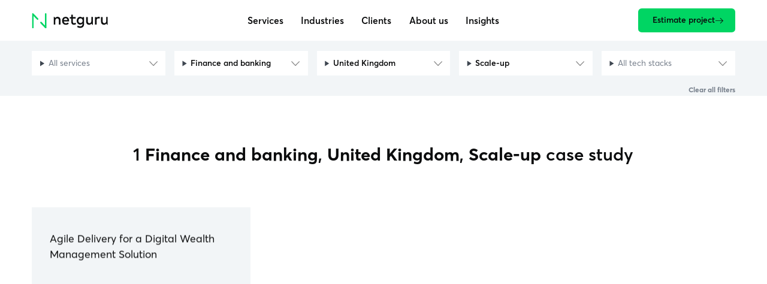

--- FILE ---
content_type: text/html;charset=utf-8
request_url: https://www.netguru.com/our-clients/finance-and-banking/uk/scaleup
body_size: 23528
content:
<!doctype html><html lang="en"><head><meta charset="utf-8">
      <title>
        Scale-up
      </title>
      <meta name="description" content="Netguru builds software that lets people do things differently. Share your challenge with our team and we’ll work with you to deliver a revolutionary digital product. ">
      
      <link rel="preconnect" href="static.hsappstatic.net">
      <link rel="preconnect" href="www.googletagmanager.com">
      <link rel="preconnect" href="connect.facebook.net">
      <link rel="preconnect" href="hubspot.com">
      
      <link rel="shortcut icon" href="https://www.netguru.com/hubfs/images/logos/favicon.ico">

      <script>
        dataLayer = [];

        dataLayer.push({'content.publish_date': "2023-06-15"});
        dataLayer.push({'content.modified_date': "2023-01-09"});dataLayer.push({'content.campaign_name': ""});

      </script><script type="application/ld+json">
      {
          "@context": "https://schema.org",
          "@type": "BreadcrumbList",
          "itemListElement": [{"@type":"ListItem","item":"https://www.netguru.com","name":"Home Page","position":1},{"@type":"ListItem","item":"https://www.netguru.com/our-clients","name":"Our Clients","position":2},{"@type":"ListItem","item":"https://www.netguru.com/our-clients/finance-and-banking","name":"Finance And Banking","position":3},{"@type":"ListItem","item":"https://www.netguru.com/our-clients/finance-and-banking/uk","name":"Uk","position":4},{"@type":"ListItem","name":"Scale-up","position":5}]
      }
    </script><meta name="viewport" content="width=device-width, initial-scale=1">

    
    <meta property="og:description" content="Netguru builds software that lets people do things differently. Share your challenge with our team and we’ll work with you to deliver a revolutionary digital product. ">
    <meta property="og:title" content="Scale-up">
    <meta name="twitter:description" content="Netguru builds software that lets people do things differently. Share your challenge with our team and we’ll work with you to deliver a revolutionary digital product. ">
    <meta name="twitter:title" content="Scale-up">

    

    
    <style>
a.cta_button{-moz-box-sizing:content-box !important;-webkit-box-sizing:content-box !important;box-sizing:content-box !important;vertical-align:middle}.hs-breadcrumb-menu{list-style-type:none;margin:0px 0px 0px 0px;padding:0px 0px 0px 0px}.hs-breadcrumb-menu-item{float:left;padding:10px 0px 10px 10px}.hs-breadcrumb-menu-divider:before{content:'›';padding-left:10px}.hs-featured-image-link{border:0}.hs-featured-image{float:right;margin:0 0 20px 20px;max-width:50%}@media (max-width: 568px){.hs-featured-image{float:none;margin:0;width:100%;max-width:100%}}.hs-screen-reader-text{clip:rect(1px, 1px, 1px, 1px);height:1px;overflow:hidden;position:absolute !important;width:1px}
</style>

<style>.visually-hidden{position:absolute;width:1px;height:1px;padding:0;margin:-1px;overflow:hidden;clip:rect(0, 0, 0, 0);border:0}.filters{position:sticky;top:var(--main-navbar-height);z-index:100;padding-top:3rem;padding-bottom:2rem;background-color:var(--color-background-dimmed);transform:translateY(calc(var(--main-navbar-visible-height) - var(--main-navbar-height) - 1rem));transition:transform var(--duration-slow)}@media(max-width: 1349px){.filters{--filters-bar-height: calc( (var(--line-height-default) + 1) * var(--font-size-small) + 2px + 2rem );top:calc(-1*var(--filters-height) + var(--main-navbar-height));padding-top:2rem;padding-bottom:0;transform:translateY(calc(var(--main-navbar-visible-height) - var(--main-navbar-height)))}}@media(min-width: 1350px){.filters:has(.filters__clear){padding-bottom:1.6rem}}@media(max-width: 1349px){.filters:before{content:"";position:absolute;inset:calc(-2*(var(--filters-bar-height) + 1.5rem)) 0 -1.5rem;z-index:-10;background-color:var(--color-background-dimmed);transition:transform var(--duration-slow)}}.filters__bar{position:sticky;top:var(--main-navbar-height);z-index:-10;margin-bottom:calc(-1*var(--filters-bar-height));padding:1rem 0;background-color:var(--color-background-dimmed)}@media(min-width: 1350px){.filters__bar{display:none}}.filters__toggler{display:flex;align-items:center;margin-left:auto;margin-right:-0.5em;padding:.5em;border-radius:.25em;color:var(--color-strong);font-size:var(--font-size-small);font-weight:600}.filters__toggler .filter{width:1em;height:1em;color:var(--color-secondary);margin-left:.5em}.filters__toggler .cross{width:1.5em;height:1.5em}@media(max-width: 1349px){.filters__toggler:after{content:"";position:fixed;inset:100% 0 0;z-index:-10;min-height:100vh;background-color:var(--color-white);opacity:0;visibility:hidden;transition-duration:var(--duration-slow);transition-property:opacity,transform,visibility}}.filters__toggler:active{background-color:var(--color-subtle)}.filters__container{display:grid;grid-template-columns:repeat(auto-fit, minmax(20rem, 1fr));gap:1.5rem}@media(max-width: 1349px){.filters__container{position:relative;z-index:10;background-color:var(--color-background-dimmed)}}@media(max-width: 1023px){.filters__container{gap:.8rem}}.filters__label{font-size:var(--font-size-small);font-weight:600}@media(max-width: 1023px){.filters__label{font-size:var(--font-size-tiny)}}.filters__select{--filters-select-column-amount: 5;flex:0 1 calc((100% - (var(--filters-select-column-amount, 3) - 1)*var(--gap-horizontal))/var(--filters-select-column-amount, 3));display:flex;flex-wrap:wrap;align-items:center;gap:.2rem 1em;min-width:20rem}@media(max-width: 1023px){.filters__select{flex-grow:1}}@media(min-width: 1024px){.filters__select:first-child:nth-last-child(-n+2),.filters__select:first-child:nth-last-child(-n+2)~.filters__select{flex:0 0 auto}}@media(min-width: 1024px){.filters__select:first-child:nth-last-child(-n+2) .select,.filters__select:first-child:nth-last-child(-n+2)~.filters__select .select{width:24rem}}.filters__select:first-child:nth-last-child(4),.filters__select:first-child:nth-last-child(4)~.filters__select{--filters-select-column-amount: 4}@media(max-width: 1349px){.filters__select:first-child:nth-last-child(4),.filters__select:first-child:nth-last-child(4)~.filters__select{--filters-select-column-amount: 2}}.filters__select .select{width:100%}.filters__select .select,.filters__select .select__options{border:none;border-radius:0}.filters__select .select__label{background-image:url(https://www.netguru.com/hubfs/_N19%20Modules/Icons/Forms/chevron-down-grey.svg)}.filters__select .select__toggle .select__label{padding-right:2rem}.filters__select .select__search{margin:.5em 1em;background-color:var(--color-background-dimmed);background-size:1em;border:none;border-radius:0}.filters__select .select__search::placeholder{color:var(--color-primary);font-size:var(--font-size-tiny);font-style:normal}.filters__select .select__group>.select__option{color:var(--color-strong);font-weight:600}.filters__select .select__option{padding:.5em 1em}.filters__select .select__option:before{margin:0 .4em;border-radius:0}.filters__select .select__option--reset{display:inline-flex;align-items:center;gap:.5em;font-style:normal;font-size:var(--font-size-tiny)}.filters__select .select__option--reset:after{content:"";order:-10;display:inline-block;height:.8em;width:.8em;background-image:url(https://www.netguru.com/hubfs/_N19%20Modules/Icons/Components/cross.svg);background-position:center;background-repeat:no-repeat;background-size:contain;font-size:1em;opacity:.5}.filters__select .select__option:not(.select__option--reset):after{content:attr(data-select-option-amount);display:inline-flex;place-content:center;align-self:center;margin-left:.5em;padding:.2em .2em .15em;background-color:var(--color-subtle);font-size:var(--font-size-tiny);font-weight:600;line-height:1}.filters__select .select__option:not(.select__option--reset)[data-select-option-amount="0"]{color:var(--color-secondary)}.filters__select .select__option:not(.select__option--reset)[data-select-option-amount="0"]:after{content:none}.filters__select .select:before{margin:.5em 0 0;border-radius:0}.filters__clear{grid-column-end:-1;align-self:center;justify-self:end;font-size:var(--font-size-tiny);font-weight:bold;color:var(--color-secondary);transition:color var(--duration-default)}.filters__clear:hover{color:var(--color-primary)}.filters .select:before{pointer-events:none;position:absolute;top:100%;left:0;margin:.5em;background-color:var(--color-background-dimmed);border:.1rem solid var(--color-subtle);padding:.5em 1em;border-radius:var(--border-radius);box-shadow:var(--box-shadow);font-size:var(--font-size-tiny);opacity:0;transition:var(--duration-default);transition-property:opacity,transform;transform:translateY(-0.5em)}.filters .select.has-default-value{border-color:var(--color-subtle)}.filters .select--selected .select__label{color:var(--color-strong);font-weight:600}.filters .select--empty{cursor:not-allowed}.filters .select--empty .select__toggle{pointer-events:none;opacity:.25}.filters .select--empty:before{content:"There are no options available with the selected filters."}@media(hover: hover){.filters .select--empty:hover:before{opacity:1;transform:none}}.filters .has-reached-limit .select:not(.select--selected){cursor:not-allowed}.filters .has-reached-limit .select:not(.select--selected) .select__toggle{pointer-events:none;opacity:.25}.filters .has-reached-limit .select:not(.select--selected):before{content:"Sorry, you can use only 4 filters at the same time."}.filters .has-reached-limit .select:not(.select--selected):hover:before{opacity:1;transform:none}@media(max-width: 1349px){.filters.is-opened:before,.filters.is-opened .filters__container{transform:translateY(calc(var(--filters-height) + var(--filters-bar-height) - 3rem))}}@media(max-width: 1349px){.filters.is-opened .filters__toggler:after{transform:translateY(calc(var(--filters-height) + var(--filters-bar-height) - 1.6rem))}}.filters.is-opened .filters__container{animation:opacity var(--duration-slow) var(--duration-default) backwards}.filters.is-opened .filters__toggler .filter{display:none}@media(max-width: 1349px){.filters.is-opened .filters__toggler:after{opacity:.75;visibility:visible}}.filters:not(.is-opened) .filters__toggler .cross{display:none}.image{--parallax-ratio: 0;position:relative;line-height:0}.image__content{position:relative;max-width:100%;max-height:100%}@media(prefers-color-scheme: dark){.image__content{filter:brightness(0.97) contrast(1.005)}}.image--cover .image__content{position:absolute;top:0;left:0;right:0;bottom:0}@supports(object-fit: cover){.image--cover .image__content{object-fit:cover;height:100%;width:100%}}.image__content.parallax{--parallax-ratio: 0.05}.image__overlay{position:absolute;inset:0;z-index:5;width:100%;height:100%;object-fit:cover;filter:invert(1) grayscale(1) brightness(0.9) contrast(5);mix-blend-mode:multiply;opacity:.5}@media(prefers-contrast: more){.image__overlay{filter:invert(1) grayscale(1) brightness(0.4) contrast(5);opacity:.8}}@media(prefers-reduced-transparency){.image__overlay{opacity:1;mix-blend-mode:normal;filter:brightness(0)}}.image.is-broken{line-height:inherit}.image.is-broken .image__content{font-size:0;overflow:hidden}.image.is-broken .image__content:before{content:" ";display:block;height:100%;width:100%;background-image:url("https://d3syu1zzkfut20.cloudfront.net/assets/images/broken-img.svg");background-repeat:no-repeat;background-size:auto min(3rem,90%);font-weight:bold}.image--cover{position:relative;width:var(--image-max-width, 100%);height:auto;max-width:100%;max-height:100%;overflow:hidden;background-color:var(--color-background-dimmed)}@supports not (object-fit: cover){.image--cover{overflow:hidden}}.image--cover:before{content:"";display:block;padding-top:var(--image-ratio, 100%)}.image--cover.is-broken .image__content:before{background-position:center}.image--framed:after{content:"";position:absolute;top:0;bottom:0;left:0;right:0;border-radius:inherit;box-shadow:0 0 0 2px var(--color-background-dimmed) inset;z-index:10;mix-blend-mode:darken}.image[data-image-random-fallback].is-broken .image__content{background-position:center;background-repeat:no-repeat;background-size:cover}.image[data-image-random-fallback].is-broken .image__content:before{visibility:hidden}.image[data-image-random-fallback="0"].is-broken .image__content{background-image:url(https://d3syu1zzkfut20.cloudfront.net/assets/images/00.jpg)}.image[data-image-random-fallback="1"].is-broken .image__content{background-image:url(https://d3syu1zzkfut20.cloudfront.net/assets/images/01.jpg)}.image[data-image-random-fallback="2"].is-broken .image__content{background-image:url(https://d3syu1zzkfut20.cloudfront.net/assets/images/02.jpg)}.image[data-image-random-fallback="3"].is-broken .image__content{background-image:url(https://d3syu1zzkfut20.cloudfront.net/assets/images/03.jpg)}.image[data-image-random-fallback="4"].is-broken .image__content{background-image:url(https://d3syu1zzkfut20.cloudfront.net/assets/images/04.jpg)}.image[data-image-random-fallback="5"].is-broken .image__content{background-image:url(https://d3syu1zzkfut20.cloudfront.net/assets/images/05.jpg)}.image[data-image-random-fallback="6"].is-broken .image__content{background-image:url(https://d3syu1zzkfut20.cloudfront.net/assets/images/06.jpg)}.image[data-image-random-fallback="7"].is-broken .image__content{background-image:url(https://d3syu1zzkfut20.cloudfront.net/assets/images/07.jpg)}.image[data-image-random-fallback="8"].is-broken .image__content{background-image:url(https://d3syu1zzkfut20.cloudfront.net/assets/images/08.jpg)}.image[data-image-random-fallback="9"].is-broken .image__content{background-image:url(https://d3syu1zzkfut20.cloudfront.net/assets/images/09.jpg)}.image[data-image-random-fallback="10"].is-broken .image__content{background-image:url(https://d3syu1zzkfut20.cloudfront.net/assets/images/10.jpg)}.image[data-image-random-fallback="11"].is-broken .image__content{background-image:url(https://d3syu1zzkfut20.cloudfront.net/assets/images/11.jpg)}.image[data-image-random-fallback="12"].is-broken .image__content{background-image:url(https://d3syu1zzkfut20.cloudfront.net/assets/images/12.jpg)}.image[data-image-random-fallback="13"].is-broken .image__content{background-image:url(https://d3syu1zzkfut20.cloudfront.net/assets/images/13.jpg)}.image[data-image-random-fallback="14"].is-broken .image__content{background-image:url(https://d3syu1zzkfut20.cloudfront.net/assets/images/14.jpg)}.image[data-image-random-fallback="15"].is-broken .image__content{background-image:url(https://d3syu1zzkfut20.cloudfront.net/assets/images/15.jpg)}.image[data-image-random-fallback="16"].is-broken .image__content{background-image:url(https://d3syu1zzkfut20.cloudfront.net/assets/images/16.jpg)}.image[data-image-random-fallback="17"].is-broken .image__content{background-image:url(https://d3syu1zzkfut20.cloudfront.net/assets/images/17.jpg)}.image[data-image-random-fallback="18"].is-broken .image__content{background-image:url(https://d3syu1zzkfut20.cloudfront.net/assets/images/18.jpg)}.image[data-image-random-fallback="19"].is-broken .image__content{background-image:url(https://d3syu1zzkfut20.cloudfront.net/assets/images/19.jpg)}.image[data-image-random-fallback="20"].is-broken .image__content{background-image:url(https://d3syu1zzkfut20.cloudfront.net/assets/images/20.jpg)}.image[data-image-random-fallback="21"].is-broken .image__content{background-image:url(https://d3syu1zzkfut20.cloudfront.net/assets/images/21.jpg)}.image[data-image-random-fallback="22"].is-broken .image__content{background-image:url(https://d3syu1zzkfut20.cloudfront.net/assets/images/22.jpg)}.image[data-image-random-fallback="23"].is-broken .image__content{background-image:url(https://d3syu1zzkfut20.cloudfront.net/assets/images/23.jpg)}.image[data-image-random-fallback="24"].is-broken .image__content{background-image:url(https://d3syu1zzkfut20.cloudfront.net/assets/images/24.jpg)}.inview{--inview-animation-play-state: paused}.inview.is-inview-on{--inview-animation-play-state: running}.link{display:inline-flex;align-items:center;gap:.5em;color:var(--color-strong);font-weight:600;transition-duration:var(--duration-default);transition-property:color,text-decoration-color;text-decoration:underline}@media(hover: hover){.link:hover,.link:focus{color:var(--color-secondary)}}.link .icon{--icon-size: 1em;display:inline-flex}.link .icon:before{background-color:currentColor}.link .arrow-top-right{max-width:.8em;max-height:.7em}span.link{--link-color-hover: var(--link-color);text-decoration:none}nav .link{color:var(--color-primary);text-decoration-color:rgba(0,0,0,0)}@media(hover: hover){nav .link:hover,nav .link:focus{text-decoration-color:currentColor}}:root{--loading-animation-threshold: 5s}html:not(.hs-inline-edit) body:not(.no-js) .loading-animation:not(.is-loading-animation-on) *,html:not(.hs-inline-edit) body:not(.no-js) .loading-animation:not(.is-loading-animation-on) *:before,html:not(.hs-inline-edit) body:not(.no-js) .loading-animation:not(.is-loading-animation-on) *:after{animation-delay:var(--loading-animation-threshold) !important;animation-play-state:paused !important}body.no-js .loading-animation *,body.no-js .loading-animation *:before,body.no-js .loading-animation *:after{animation-delay:var(--loading-animation-threshold) !important}.module{--module-padding: 10rem;padding-top:var(--module-padding);padding-bottom:var(--module-padding);overflow-x:clip}@media(max-width: 1023px){.module{--module-padding: 7rem}}.module .wrapper{display:grid;gap:10rem}@media(max-width: 1349px){.module .wrapper{row-gap:7rem}}.module--first .wrapper{row-gap:7rem}@media(max-width: 1023px){.module--first .wrapper{row-gap:5rem}}.module--first .header{display:contents}.module--first .header:before{content:"";display:block}@media(min-width: 768px){.module--first .header:before{grid-row-end:span 2}}.module--first .header .heading{align-self:center;max-width:100rem}.module--first .header .rich-text{align-self:flex-end;font-weight:600}@media(min-width: 768px){.module--first .header .rich-text{max-width:min(80rem,87.5%);text-wrap:balance}}.module--first .header .rich-text strong{font-weight:700}.module__background,.module__image,.module__background .video,.module__overlay{position:absolute;inset:0}.module__background{--parallax-ratio: 0.2 !important;height:calc((1 + var(--parallax-ratio))*100%);margin:auto}.module__background:before{content:"";inset:0;position:absolute;z-index:10;background-image:linear-gradient(to bottom, transparent 20%, rgba(0, 0, 0, 0.5333333333));background-blend-mode:multiply}.module__image,.module__background .video,.module__overlay{height:100% !important;width:100% !important;object-fit:cover}@media(prefers-reduced-transparency){.module__background .video{display:none}}.no-js .module__background .video{display:none}.module__overlay{background:none !important;position:absolute !important}.module:has(.module__background){--parallax-offset: var(--offset);position:relative;overflow:clip}.parallax{--parallax-ratio: 0;--parallax-origin: calc(50vh - 50%);--parallax-offset: var(--offset);--parallax-translate: calc( ( var(--parallax-origin) + (var(--scroll-y) - var(--parallax-offset)) * 0.1rem ) * var(--parallax-ratio) );translate:0 var(--parallax-translate);will-change:transform}@media(prefers-reduced-motion: reduce){.parallax{translate:0 0}}.scroll-horizontal{--scroll-horizontal-padding: max( calc((100vw - var(--wrapper-max-width)) / 2), var(--wrapper-padding) );max-width:100vw}.scroll-horizontal.is-scrollable{margin:-5rem calc(-1*var(--scroll-horizontal-padding));padding:5rem var(--scroll-horizontal-padding);overflow-x:auto;overflow-y:hidden;scroll-padding:0 var(--scroll-horizontal-padding);scroll-behavior:auto}.scroll-horizontal.is-scrollable:before{content:"";display:block;width:10rem}.scroll-horizontal.is-scrollable::-webkit-scrollbar{display:none}:root{--select-chevron-width: 1em}.select{color:var(--color-primary);font:inherit;font-size:var(--font-size-small);line-height:var(--line-height-dense);transition:border-color var(--duration-default);text-align:left}.select:not(.visually-hidden){position:relative;width:100%}.select,.select__options{background-color:var(--color-background);border:1px solid var(--color-subtle);border-radius:var(--border-radius)}.select[open],.select[open] .select__options{border-color:var(--color-brand)}.select[open]{position:relative;z-index:20}.select[open] .select__label{background-image:url("https://www.netguru.com/hubfs/_N19%20Modules/Icons/Forms/chevron-up-grey.svg")}.select[open] .select__options{border-color:var(--color-brand);animation:select-options-appear var(--duration-default)}.select__toggle{display:flex;justify-content:space-between;align-items:center;padding:.8em 1em .7em;cursor:pointer}.select__label{z-index:10;flex:1 0 auto;background-image:url("https://www.netguru.com/hubfs/_N19%20Modules/Icons/Forms/chevron.svg");background-position:right center;background-repeat:no-repeat;background-size:var(--select-chevron-width);color:var(--color-secondary);text-overflow:ellipsis;overflow:hidden;white-space:nowrap;width:calc(100% - var(--select-chevron-width))}.select__label:after{content:"";display:inline-block;pointer-events:none}.select__options{margin:-1px;position:absolute;top:0;left:0;right:0;padding:1em 0 0 0;box-shadow:var(--box-shadow);color:var(--color-primary);transform-origin:top;overflow:hidden}.select__options:before{content:"";display:inline-block;height:calc(1em*var(--line-height-dense))}.select__container{display:flex;flex-direction:column;max-height:min((var(--line-height-dense) + 1)*9.7em + 1em,60vh);padding-bottom:1em;border-radius:inherit;overflow-y:auto}.select__container::-webkit-scrollbar{width:4px;background-color:var(--color-background-dimmed)}.select__container::-webkit-scrollbar-thumb{width:4px;background-color:var(--color-subtle);border-radius:2px}.select__search{margin:0 .5em;padding:.35em .5em;padding-left:2.2em;appearance:none;background-color:rgba(0,0,0,0);background-image:url(https://www.netguru.com/hubfs/_N19%20Modules/Icons/Forms/magnifier.svg);background-repeat:no-repeat;background-position:.5em;background-size:1.2em;border:1px solid var(--color-subtle);border-radius:.25em}.select__search::placeholder{color:var(--color-secondary);font-style:italic}.select__search::-webkit-search-cancel-button{-webkit-appearance:none}.select__option{position:relative;z-index:5;flex:none;padding:.5em 2em .5em 1em;cursor:pointer;text-align:inherit}.select__option[disabled]{display:none}.select__option.is-active{color:var(--color-strong);font-weight:600}.select__option.is-hidden{display:none}.select__option:empty:before{content:"";display:inline-block}.select__option:focus{background-color:var(--color-background-dimmed)}.select__option:before{content:"";position:absolute;top:0;left:0;bottom:0;right:0;z-index:-5;margin:0 .5em;background-color:var(--color-background-dimmed);border-radius:.25em;opacity:0;pointer-events:none}.select__option:focus:before{opacity:1}@media(hover: hover){.select__option:hover:before{opacity:1}}.select__option--reset{color:var(--color-secondary);font-style:italic}.select__option[data-select-option-amount]:after{content:" (" attr(data-select-option-amount) ")"}.select__group{position:relative;display:flex;flex-direction:column}.select__group:not(:last-child){margin-bottom:.5em}.select__group>.select__option{position:static}.select__suboptions{display:flex;flex-direction:column;margin-left:1em}.select__suboptions .select__option{padding-top:.4em;padding-bottom:.4em}@keyframes select-options-appear{from{opacity:0;transform:scaleY(0.9)}}.tile{--tile-width: 25rem;--tile-gap: 1.5rem;--tile-scale: 1.06;--tile-image-padding: 50%;display:grid;align-content:start;gap:var(--tile-gap);position:relative;z-index:10;min-width:max(var(--tile-width),25rem);min-height:max(var(--tile-width)*1.2,30rem);max-width:calc(2*var(--tile-width));padding:3rem;background-color:var(--color-background-dimmed)}@media(max-width: 1023px){.tile{--tile-scale: 1}}.tile__link{display:grid;gap:var(--tile-gap)}@media(hover: none){.tile__link{display:contents}}.tile__link .tile__title,.tile__link .rich-text{text-wrap:initial}@media(hover: hover){.tile__link .tile__title,.tile__link .rich-text{text-decoration:underline;text-decoration-color:rgba(0,0,0,0);transition:text-decoration-color var(--duration-fast)}}.tile__link .rich-text:after{content:"";display:inline-block;height:1em;width:2em}.tile__link .arrow-right,.tile__link .arrow-top-right{position:absolute;bottom:3rem;right:3rem;color:var(--color-strong)}@media(hover: hover){.tile__link .arrow-right,.tile__link .arrow-top-right{transition:translate var(--duration-default);will-change:translate}}@media(hover: hover){.tile__link:hover .tile__hero{scale:var(--tile-scale)}.tile__link:hover .tile__hero .image__content{scale:1}.tile__link:hover .tile__title,.tile__link:hover .rich-text{text-decoration-color:currentColor}.tile__link:hover .arrow-right{translate:.5em}.tile__link:hover .arrow-top-right{translate:.35em -0.35em}}.tile__hero.image{position:absolute;top:0;left:0;right:0;width:100%;transform-origin:bottom;transition:scale var(--duration-default);will-change:transform}.tile__hero .image__content{scale:var(--tile-scale);transition:inherit;will-change:transform}.tile__title{font-weight:inherit !important}.tile .heading{font-weight:bold}.tile__number{color:var(--color-strong);font-size:6rem;line-height:var(--line-height-h1);white-space:nowrap}@media(hover: none){.tile:has(.tile__hero){padding-top:calc(var(--tile-image-padding) + 3rem)}}.tile:has(.tile__hero) .tile__link{padding-top:calc(var(--tile-image-padding) + 3rem)}.tile:has(.tile__icon){padding-top:4rem}.tile:has(.tile__icon) .tile__icon{display:inline-grid;place-items:center;width:5rem;height:5rem;border-radius:50%;background-color:var(--color-background)}.tile.link{--tile-link-duration: var(--duration-default);color:inherit;font-weight:inherit;text-decoration:none;transition:z-index var(--tile-link-duration)}@media(hover: hover){.tile.link:before,.tile.link:after,.tile.link .tile__link:before,.tile.link .tile__link:after{content:"";position:absolute;inset:0;z-index:-10;transition-duration:var(--tile-link-duration)}}@media(hover: hover){.tile.link:before,.tile.link .tile__link:before{box-shadow:var(--box-shadow);opacity:0;transition-property:opacity,transform;will-change:opacity}}@media(prefers-contrast: more){.tile.link:before,.tile.link .tile__link:before{border:2px solid}}@media(forced-colors: active){.tile.link:before,.tile.link .tile__link:before{border:2px solid}}@media(hover: hover){.tile.link:after,.tile.link .tile__link:after{background-color:var(--color-background-dimmed);transition-property:transform;will-change:transform}}.tile.link .link__icon,.tile.link .tile__link .link__icon{--icon-size: 2rem;height:auto;width:auto;position:absolute;bottom:3rem;right:3rem;background:none;border-radius:0;color:var(--color-strong)}@media(hover: hover){.tile.link .link__icon,.tile.link .tile__link .link__icon{transition:translate var(--tile-link-duration);will-change:translate}}@media(hover: hover){.tile.link:hover,.tile.link .tile__link:hover{z-index:20}.tile.link:hover:before,.tile.link:hover:after,.tile.link .tile__link:hover:before,.tile.link .tile__link:hover:after{transform:scale(var(--tile-scale))}.tile.link:hover:before,.tile.link .tile__link:hover:before{opacity:1}.tile.link:hover .tile__hero,.tile.link .tile__link:hover .tile__hero{scale:var(--tile-scale)}.tile.link:hover .tile__hero .image__content,.tile.link .tile__link:hover .tile__hero .image__content{scale:1}.tile.link:hover .link__icon[style*=arrow-right],.tile.link .tile__link:hover .link__icon[style*=arrow-right]{translate:.5em}.tile.link:hover .link__icon[style*=arrow-top-right],.tile.link .tile__link:hover .link__icon[style*=arrow-top-right]{translate:.35em -0.35em}}.tile.link:has(.tile__hero){grid-template-rows:auto;padding-top:calc(var(--tile-image-padding) + 3rem)}.tile.link:has(.tile__hero) .h4{align-self:start;font-weight:normal;text-wrap:wrap}.tile.link:has(.tile__hero) .tags{padding-right:3rem}.tile.link:has(.tile__hero) .tags__tag{background-color:var(--color-background);border-radius:50vw;padding:0 1rem}:root{--wrapper-max-width: 120rem;--wrapper-max-width-wide: 148rem;--wrapper-padding: 5rem}@media(max-width: 1023px){:root{--wrapper-padding: 3.2rem}}@media(max-width: 767px){:root{--wrapper-padding: 2rem}}.wrapper{max-width:calc(var(--wrapper-max-width) + 2*var(--wrapper-padding));width:100%;margin-left:auto;margin-right:auto;padding-left:var(--wrapper-padding);padding-right:var(--wrapper-padding)}@media(min-width: 1024px){.wrapper--wide{--wrapper-max-width: var(--wrapper-max-width-wide)}}:root{--main-navbar-height: 7.5rem;--main-navbar-visible-height: var(--main-navbar-height);--main-navbar-burger-height: 12px;--main-navbar-burger-line-height: 2px}@media(max-width: 1349px){:root{--main-navbar-height: 7rem}}@media(max-width: 767px){:root{--main-navbar-height: 6rem}}:root:has(.main-navbar.is-hidden){--main-navbar-visible-height: 0rem}.main-navbar{--animation-from-translateY: -50%;animation-duration:var(--duration-ultraslow);animation-delay:.2s;animation-fill-mode:backwards;animation-name:opacity,translateY;animation-play-state:paused;position:fixed;top:0;left:0;right:0;height:var(--main-navbar-height);z-index:1000;transition-property:opacity,transform,background-color;transition-duration:var(--duration-slow);will-change:transform}.main-navbar>.wrapper{display:flex;align-items:center;justify-content:space-between;height:100%;gap:3rem;transition-property:opacity,transform;transition-duration:var(--duration-default),var(--duration-slow);will-change:opacity,transform}@media(max-width: 1023px){.main-navbar>.wrapper{gap:1.5rem}}@media(max-width: 1023px){.main-navbar>.wrapper{transition-property:opacity;will-change:opacity}}.main-navbar__skip{margin-right:1em;font-size:var(--font-size-small);line-height:var(--line-height-dense);text-decoration-color:initial}.main-navbar__skip:not(:focus){position:absolute;width:1px;height:1px;padding:0;margin:-1px;overflow:hidden;clip:rect(0, 0, 0, 0);border:0}.main-navbar .logo{width:13rem;min-width:10rem;z-index:10}.main-navbar__burger{position:relative;display:grid;grid-gap:calc(var(--main-navbar-burger-height) - 2*var(--main-navbar-burger-line-height));place-content:center;height:var(--main-navbar-burger-height);z-index:1000}.main-navbar__burger:before,.main-navbar__burger:after{content:"";display:block;width:2.4rem;height:var(--main-navbar-burger-line-height);background-color:currentColor;transition:transform var(--duration-fast);will-change:transform}.main-navbar__burger-label{position:absolute;inset:-100vw;height:max(44px,4.5rem);width:max(44px,4.5rem);margin:auto;opacity:0}@media(min-width: 1024px){.main-navbar__burger{display:none}}.main-navbar__menu{display:flex;position:relative}@media(min-width: 1024px){.main-navbar__menu{animation:opacity var(--duration-slow) backwards}.main-navbar__menu:hover{--main-navbar-submenu-change-duration: var(--duration-default)}}@media(max-width: 1023px){.main-navbar__menu{display:block;overflow-y:auto;position:fixed;inset:0 0 -10rem 0;min-height:100dvh;padding-top:var(--main-navbar-height);padding-bottom:8rem;background:var(--color-background)}}@media(min-width: 1024px){.main-navbar__menu:before{content:"";position:fixed;inset:var(--main-navbar-height, 100%) -100vw auto;z-index:-10;width:100vw;height:var(--main-navbar-dropdown-max-height, 100%);margin-top:-1px;margin-left:auto;margin-right:auto;background-color:var(--color-background);border-bottom:1px solid var(--color-subtle);transform:scaleY(var(--main-navbar-dropdown-scale, 1));transform-origin:top;transition-property:opacity,transform,visibility;transition-duration:var(--duration-default);transition-delay:var(--main-navbar-submenu-change-duration);will-change:transform}}@media(hover: hover){.main-navbar__menu:hover:before{--animation-from-scaleY: var(--main-navbar-dropdown-off-scale, 1);--animation-to-scaleY: var(--main-navbar-dropdown-scale, 1);animation:scaleY var(--duration-default) var(--main-navbar-submenu-change-duration) backwards}}@media(hover: hover)and (hover: hover){.main-navbar__menu:hover .main-navbar__level-0:not(:hover) .main-navbar__level-1{transition-duration:0ms}}@media(hover: hover)and (hover: hover){.main-navbar__menu:not(:hover):before{opacity:0;visibility:hidden;pointer-events:none;transition:none}}@media(hover: hover){.main-navbar__menu:not(:hover) .main-navbar__level-1{transition:none}}@media(hover: hover){.main-navbar__menu:has(.main-navbar__level-0:hover) .main-navbar__level-0:not(:hover)>.link{opacity:.5}}@media(max-width: 1023px){.main-navbar__menu:not(:has(.main-navbar__level-0.is-active)) .main-navbar__back{visibility:hidden}}.main-navbar__opener{position:absolute;inset:0;z-index:-5;opacity:0;background-image:url("https://www.netguru.com/hubfs/_N19%20Modules/Icons/Forms/chevron-down-grey.svg");background-position:calc(100% - .75rem) calc(50% + .1rem);background-repeat:no-repeat;background-size:1.2rem}.main-navbar__opener:focus{opacity:1}@media(min-width: 1024px){.main-navbar__back{display:none}}@media(max-width: 1023px){.main-navbar__back{position:fixed;top:0;z-index:10;display:flex;align-items:center;width:100vw;padding:1rem var(--wrapper-padding);height:var(--main-navbar-height);background-color:var(--color-background);font-weight:600}.main-navbar__back:before{content:"";position:relative;display:block;height:1em;width:1em;margin-right:1em;background-image:url("https://www.netguru.com/hubfs/_N19%20Modules/Icons/Components/arrow-backward.svg");background-position:center;background-repeat:no-repeat;background-size:contain}}.main-navbar__label{text-decoration:underline;text-decoration-color:rgba(0,0,0,0);transition:inherit}.main-navbar__level-0{position:relative;display:flex;align-items:center;height:var(--main-navbar-height)}@media(min-width: 1024px){.main-navbar__level-0{flex-direction:column}}@media(max-width: 1023px){.main-navbar__level-0{border-bottom:1px solid var(--color-subtle)}}@media(min-width: 1024px){.main-navbar__level-0:after{content:"";order:10;display:block;width:100%;height:2px;margin-top:-2px;background-color:var(--color-brand);opacity:0;transition:opacity 0ms var(--main-navbar-submenu-change-duration);will-change:opacity}}.main-navbar__level-0>.link{margin:auto 2.5rem;color:var(--color-strong);transition-property:color,opacity,text-decoration-color}@media(max-width: 1349px){.main-navbar__level-0>.link{margin:auto 1.5rem}}@media(max-width: 767px){.main-navbar__level-0>.link{margin:auto 1rem;font-size:var(--font-size-small)}}@media(max-width: 1023px){.main-navbar__level-0>.link{display:flex;align-items:center;justify-content:space-between;width:100%;margin:0;padding:var(--wrapper-padding);pointer-events:none}}@media(max-width: 1023px){.main-navbar__level-0>.link:after{content:"";display:block;height:1em;width:1em;margin-left:1em;background-image:url("https://www.netguru.com/hubfs/_N19%20Modules/Icons/Components/arrow-forward.svg");background-position:center;background-repeat:no-repeat;background-size:contain}}@media(hover: hover){.main-navbar__level-0>.link:hover{color:var(--color-strong)}}@media(min-width: 1024px){.main-navbar__level-0:first-of-type:before,.main-navbar__level-0:last-of-type:before{content:"";position:absolute;inset:0;bottom:0;z-index:-5}}@media(min-width: 1024px){.main-navbar__level-0:first-of-type:before{transform:skewX(-45deg)}}@media(min-width: 1024px){.main-navbar__level-0:last-of-type:before{transform:skewX(45deg)}}@media(max-width: 1023px){.main-navbar__level-0:not(.is-active) .main-navbar__level-1{opacity:0;visibility:hidden}}@media(min-width: 1024px)and (hover: hover){.main-navbar__level-0:hover:after,.main-navbar__level-0.is-active:after{opacity:1}.main-navbar__level-0:hover .main-navbar__level-1,.main-navbar__level-0.is-active .main-navbar__level-1{opacity:1;visibility:visible}.main-navbar__level-0.is-active .main-navbar__level-1{background-color:var(--color-background);border-bottom:1px solid var(--color-subtle)}}.main-navbar__level-1{position:fixed;inset:var(--main-navbar-height) -50vw auto;width:100vw;margin:0 auto;padding:5rem 0;border-top:1px solid var(--color-subtle);color:var(--color-strong)}@media(min-width: 1024px){.main-navbar__level-1{max-height:calc(90vh - var(--main-navbar-height));opacity:0;overflow-y:auto;visibility:hidden;transition-property:opacity,visibility;transition-duration:var(--duration-default);transition-delay:var(--main-navbar-submenu-change-duration);will-change:opacity}}@media(max-width: 767px){.main-navbar__level-1{padding-bottom:0}}@media(max-width: 1023px){.main-navbar__level-1{z-index:10;height:calc(100dvh - var(--main-navbar-height));padding-bottom:0;padding-top:3rem;background-color:var(--color-background);overflow-y:auto}}.main-navbar__level-1>.wrapper{display:grid;grid-template-columns:repeat(auto-fit, minmax(22rem, 1fr)) 22rem;gap:5rem;justify-content:center;align-content:start;height:100%}@media(max-width: 1349px){.main-navbar__level-1>.wrapper{grid-template-columns:repeat(auto-fit, minmax(20rem, 1fr)) 18rem}}@media(max-width: 1023px){.main-navbar__level-1>.wrapper{grid-template-columns:repeat(auto-fit, minmax(20rem, 1fr));column-gap:2rem;align-content:stretch}}.main-navbar__level-1>.wrapper>.link{font-weight:normal}.main-navbar__level-1>.wrapper:has(.main-navbar__level-2:nth-child(5)){grid-template-rows:repeat(2, auto)}.main-navbar__level-1>.wrapper:has(.main-navbar__level-2:nth-child(9)){grid-template-rows:repeat(3, auto)}.hs-inline-edit .main-navbar__level-1{display:none}.main-navbar__level-2{display:flex;flex-direction:column;align-items:start;gap:1.5rem}@media(max-width: 1023px){.main-navbar__level-2{align-self:start}}.main-navbar__level-2 .link{font-weight:normal;line-height:var(--line-height-dense)}.main-navbar__level-2 .label{color:var(--color-primary)}.main-navbar__level-2--all{padding-left:5rem}@media(max-width: 1349px){.main-navbar__level-2--all{padding-left:3rem}}@media(min-width: 1024px){.main-navbar__level-2--all{grid-column-end:-1;justify-content:end;grid-row:1/-1;border-left:1px solid var(--color-subtle)}}@media(max-width: 1023px){.main-navbar__level-2--all{grid-column:1/-1;padding:2rem 0;align-items:end;position:sticky;bottom:0;order:10;background:var(--color-background);border-top:1px solid var(--color-subtle);align-self:end}}.main-navbar__level-2--all .link{color:var(--color-strong);font-weight:600;text-decoration:underline}.main-navbar__level-2--only,.main-navbar__level-2--tiles{display:grid;grid-template-columns:repeat(auto-fit, minmax(22rem, 1fr))}@media(max-width: 1349px){.main-navbar__level-2--only,.main-navbar__level-2--tiles{grid-template-columns:repeat(auto-fit, minmax(20rem, 1fr))}}.main-navbar__level-2--only .label,.main-navbar__level-2--tiles .label{grid-column:1/-1}.main-navbar__level-2--only{place-items:start;gap:3rem}@media(max-width: 1023px){.main-navbar__level-2--only{grid-column:1/-1}}.main-navbar__level-2--only .link{color:var(--color-strong)}@media(hover: hover){.main-navbar__level-2--only .link{text-decoration-color:rgba(0,0,0,0)}.main-navbar__level-2--only .link:hover,.main-navbar__level-2--only .link:focus{text-decoration-color:rgba(0,0,0,0)}.main-navbar__level-2--only .link:hover .main-navbar__label,.main-navbar__level-2--only .link:focus .main-navbar__label{text-decoration-color:currentColor}}.main-navbar__level-2--tiles{grid-column:span 2;align-items:stretch;gap:2rem 5rem;place-content:start}@media(max-width: 1023px){.main-navbar__level-2--tiles{grid-template-columns:auto}}.main-navbar__level-2--tiles .tile{font-size:var(--font-size-small);padding:1.5rem;width:auto;min-height:0;min-width:0;max-width:none}@media(max-width: 1023px){.main-navbar__level-2--tiles .tile{aspect-ratio:auto;min-height:0}}.main-navbar__level-2--tiles .tile:before{margin-bottom:0}@media(max-width: 1023px){.main-navbar__level-2--tiles .tile:before{margin-right:1.5rem;padding-top:0;aspect-ratio:1}}@media(hover: hover){.main-navbar__level-2--tiles .tile__link:hover .arrow-right{opacity:1}}@media(max-width: 1023px){.main-navbar__level-2--tiles .tile__hero{inset:0 auto 0 0;width:auto !important;height:100%;aspect-ratio:1}}@media(max-width: 1023px){.main-navbar__level-2--tiles .tile__title{align-self:center}}.main-navbar__level-2--tiles .tile__title{align-self:center}.main-navbar__level-2--tiles .tile .rich-text{color:var(--color-primary);font-size:var(--font-size-tiny)}.main-navbar__level-2--tiles .tile .arrow-right{inset:auto 1.5rem 1rem auto;max-width:1.8rem;opacity:0;transition-property:opacity,translate}@media(max-width: 1023px){.main-navbar__level-2--tiles .tile:has(.tile__hero){display:flex;height:10rem;padding-top:1.5rem}.main-navbar__level-2--tiles .tile:has(.tile__hero):before{content:"";aspect-ratio:1}}@media(max-width: 767px){.main-navbar__level-2--tiles~.main-navbar__level-2{grid-column:span 2}}.main-navbar__sublabel{color:var(--color-secondary);font-size:var(--font-size-tiny)}.main-navbar .button{flex:none}@media(min-width: 1024px){.main-navbar .button{animation:opacity var(--duration-slow) backwards;transition-property:background-color,color;transition-duration:var(--duration-fast)}}@media(max-width: 1023px){.main-navbar .button{position:fixed;inset:calc(100dvh - var(--main-navbar-height, 7rem)) var(--wrapper-padding) auto;width:20em;margin:0 auto;padding:.6em 1.2em;animation:opacity var(--duration-slow)}}@media(max-width: 1023px){.main-navbar.has-menu-opened .main-navbar__burger:before{transform:translateY(calc((var(--main-navbar-burger-height) - var(--main-navbar-burger-line-height)) / 2)) rotateZ(45deg)}}@media(max-width: 1023px){.main-navbar.has-menu-opened .main-navbar__burger:after{transform:translateY(calc(-1 * (var(--main-navbar-burger-height) - var(--main-navbar-burger-line-height)) / 2)) rotateZ(-45deg)}}@media(max-width: 1023px){.main-navbar:not(.has-menu-opened) .main-navbar__menu{visibility:hidden}}@media(max-width: 1023px){.main-navbar:not(.has-menu-opened) .button{display:none}}.main-navbar:has(.main-navbar__level-0.is-active) .logo{visibility:hidden}@media(max-width: 1023px){.main-navbar:has(.main-navbar__level-0.is-active) .button{animation:none;visibility:hidden}}.main-navbar.is-hidden{animation-duration:0ms;animation-delay:0ms;transform:translateY(-100%);pointer-events:none}.main-navbar.is-hidden>.wrapper{opacity:0}@media(hover: hover){.main-navbar:not(:hover):not(.is-hidden){--main-navbar-submenu-change-duration: 0ms;transform:translateY(var(--main-navbar-translateY, 0));will-change:transform}.main-navbar:not(:hover):not(.is-hidden) .wrapper{transform:translateY(calc(-0.5 * var(--main-navbar-translateY, 0)))}}.main-navbar.theme--dark{background:none}.main-navbar.theme--dark .button{color:var(--color-strong);box-shadow:0 0 0 max(2px,.15rem) hsla(0,0%,100%,.5019607843) inset;background:none}.main-navbar.is-loading-animation-on{animation-play-state:running}.n23-case-studies{padding-top:var(--main-navbar-height)}.n23-case-studies__header{--parallax-ratio: 0.1;--parallax-offset: inherit;margin-bottom:0}@media(max-width: 1349px){.n23-case-studies__header{--parallax-ratio: 0;grid-gap:5rem}}.n23-case-studies__header .heading strong:after{--animation-from-translateX: -3em;--animation-to-opacity: 0.5;animation-duration:var(--duration-superslow);animation-fill-mode:backwards;animation-name:opacity,translateX;animation-play-state:paused;animation-timing-function:var(--animation-ease-out-cubic);will-change:opacity}.n23-case-studies__header .rich-text{--animation-from-translateY: 0.75em;animation-duration:var(--duration-superslow);animation-fill-mode:backwards;animation-name:opacity,translateY;animation-delay:250ms;animation-play-state:paused;animation-timing-function:var(--animation-ease-out-cubic);will-change:opacity}.n23-case-studies__heading{width:100%;text-align:center}.n23-case-studies .filters{margin-bottom:8rem}@media(min-width: 1350px){.n23-case-studies .filters{--animation-from-translateY: calc( -1 * var(--main-navbar-height, 0rem) - 1rem );--animation-to-translateY: calc( var(--main-navbar-visible-height) - var(--main-navbar-height) - 1rem );animation-duration:var(--duration-ultraslow);animation-delay:.3s;animation-fill-mode:backwards;animation-name:translateY;animation-play-state:paused;will-change:opacity,transform}}.n23-case-studies__list{--parallax-offset: var(--offset);display:grid;gap:6rem}@media(min-width: 1024px){.n23-case-studies__list{grid-template-columns:repeat(3, 1fr)}}@media(max-width: 1349px){.n23-case-studies__list{gap:4rem}}@media(max-width: 1023px){.n23-case-studies__list{grid-template-columns:repeat(2, 1fr)}}@media(max-width: 767px){.n23-case-studies__list{grid-template-columns:repeat(auto-fit, minmax(25rem, 1fr))}}.n23-case-studies__list:has(.n23-case-studies__preview:nth-child(12)) .n23-case-studies__preview{translate:0 calc(.5*var(--parallax-translate))}.n23-case-studies__list:has(.n23-case-studies__preview:nth-child(36)) .n23-case-studies__preview{translate:0 calc(.25*var(--parallax-translate))}.n23-case-studies__link{position:relative;display:grid;grid-template-columns:1fr auto;grid-gap:2rem}@media(hover: hover){.n23-case-studies__link:hover .header .heading{text-decoration-color:currentColor}.n23-case-studies__link:hover .n23-case-studies__cover-video .n23-case-studies__cover-content{transform:scale(1.06)}.n23-case-studies__link:hover .n23-case-studies__cover-image:before,.n23-case-studies__link:hover .n23-case-studies__cover-video:before{opacity:1}.n23-case-studies__link:hover .n23-case-studies__cover-image:after,.n23-case-studies__link:hover .n23-case-studies__cover-video:after{opacity:1}.n23-case-studies__link:hover .n23-case-studies__cover-image,.n23-case-studies__link:hover .n23-case-studies__cover-image .image__content,.n23-case-studies__link:hover .n23-case-studies__cover-video,.n23-case-studies__link:hover .n23-case-studies__cover-video .image__content{transform:scale(1.06)}}.n23-case-studies__preview{--parallax-origin: var(--main-navbar-height) !important;--animation-from-translateY: 10%;animation:translateY var(--duration-superslow) var(--animation-ease-out-cubic);animation-fill-mode:backwards;animation-play-state:paused;will-change:transform}@media(max-width: 1023px){.n23-case-studies__preview{min-width:30rem;will-change:initial}}.n23-case-studies__preview .arrow-link{position:absolute;top:3rem;right:0}.n23-case-studies__preview .header{display:block;width:auto;margin-bottom:0}.n23-case-studies__preview .header .heading{width:100%;font-weight:bold;text-decoration:underline;text-underline-offset:.35em;text-decoration-thickness:1px;text-decoration-color:rgba(0,0,0,0);text-wrap:wrap;transition:text-decoration-color var(--duration-default)}.n23-case-studies__preview .header .heading:not(:last-child){margin-bottom:1em}.n23-case-studies__preview .header .rich-text{text-wrap:wrap;max-width:initial;font-size:inherit;font-weight:normal;line-height:inherit}@media(max-width: 767px){.n23-case-studies__preview .header .rich-text{display:none}}.n23-case-studies__preview .label{align-self:center}.n23-case-studies__preview .rich-text{animation-duration:var(--duration-ultraslow);animation-fill-mode:backwards;animation-name:opacity;animation-delay:500ms;animation-play-state:paused;animation-timing-function:ease-out;will-change:opacity}.n23-case-studies__preview:not(.n23-case-studies__preview--featured){align-self:center;background-color:var(--color-background-dimmed)}.n23-case-studies__preview:not(.n23-case-studies__preview--featured):hover .n23-case-studies__preview .image:before{opacity:1}.n23-case-studies__preview:not(.n23-case-studies__preview--featured) .n23-case-studies__link{position:relative;display:block !important;height:100%}.n23-case-studies__preview:not(.n23-case-studies__preview--featured) .n23-case-studies__link .heading{text-underline-offset:.4em}.n23-case-studies__preview:not(.n23-case-studies__preview--featured) .n23-case-studies__link:before,.n23-case-studies__preview:not(.n23-case-studies__preview--featured) .n23-case-studies__link:after{content:"";position:absolute;inset:0}@media(hover: hover){.n23-case-studies__preview:not(.n23-case-studies__preview--featured) .n23-case-studies__link:before,.n23-case-studies__preview:not(.n23-case-studies__preview--featured) .n23-case-studies__link:after{transition-duration:var(--duration-slow)}}.n23-case-studies__preview:not(.n23-case-studies__preview--featured) .n23-case-studies__link:before{background-color:var(--color-background-dimmed)}@media(hover: hover){.n23-case-studies__preview:not(.n23-case-studies__preview--featured) .n23-case-studies__link:before{transform-origin:top;transition-property:transform;will-change:transform}}@media(hover: hover){.n23-case-studies__preview:not(.n23-case-studies__preview--featured) .n23-case-studies__link:after{z-index:-10;box-shadow:var(--box-shadow);opacity:0;transition-property:opacity;will-change:opacity}}@media(hover: hover){.n23-case-studies__preview:not(.n23-case-studies__preview--featured) .n23-case-studies__link:hover:before{transform:scale(1.06, 1.03)}.n23-case-studies__preview:not(.n23-case-studies__preview--featured) .n23-case-studies__link:hover:after{opacity:1}.n23-case-studies__preview:not(.n23-case-studies__preview--featured) .n23-case-studies__link:hover .heading{text-decoration-color:var(--color-strong)}.n23-case-studies__preview:not(.n23-case-studies__preview--featured) .n23-case-studies__link:hover .image:before{opacity:1}.n23-case-studies__preview:not(.n23-case-studies__preview--featured) .n23-case-studies__link:hover .image:after{opacity:1}.n23-case-studies__preview:not(.n23-case-studies__preview--featured) .n23-case-studies__link:hover .image,.n23-case-studies__preview:not(.n23-case-studies__preview--featured) .n23-case-studies__link:hover .image .image__content{transform:scale(1.06)}}.n23-case-studies__preview:not(.n23-case-studies__preview--featured) .image{width:100%;aspect-ratio:2}@media(hover: hover){.n23-case-studies__preview:not(.n23-case-studies__preview--featured) .image:before{content:url("https://www.netguru.com/hubfs/_N19%20Modules/Homepage/Partials/arrow_link.svg");position:absolute;bottom:2rem;right:2rem;z-index:20;padding-top:0;opacity:0;transition:opacity var(--duration-slow);will-change:opacity}}@media(hover: hover){.n23-case-studies__preview:not(.n23-case-studies__preview--featured) .image__content{transition:transform var(--duration-default);transform-origin:bottom;will-change:transform}}.n23-case-studies__preview:not(.n23-case-studies__preview--featured) .heading{position:relative;min-height:21rem;padding:4rem 3rem;font-weight:normal;text-decoration:underline;text-underline-offset:.25em;text-decoration-thickness:1px;text-decoration-color:rgba(0,0,0,0);transition:text-decoration-color var(--duration-default)}@media(max-width: 1023px){.n23-case-studies__preview:not(.n23-case-studies__preview--featured) .heading{padding:3rem 2rem}}.n23-case-studies__preview:not(.n23-case-studies__preview--featured) .heading .label{margin-bottom:2rem}.n23-case-studies__preview:not(.n23-case-studies__preview--featured) .n23-case-studies__cover-image,.n23-case-studies__preview:not(.n23-case-studies__preview--featured) .n23-case-studies__cover-video{aspect-ratio:2;margin-bottom:0}.n23-case-studies__cover-image,.n23-case-studies__preview .header{grid-column-end:span 2}.n23-case-studies__cover-video{grid-column:span 2;background-color:var(--color-background-dimmed)}.n23-case-studies__cover-content{--animation-from-scale: 1.06;object-fit:cover;width:100%;height:100%;position:absolute;top:0;left:0;animation-duration:var(--duration-superslow);animation-fill-mode:backwards;animation-name:opacity;animation-delay:0ms;animation-play-state:paused;animation-timing-function:ease-out;will-change:opacity}@media(min-width: 1024px){.n23-case-studies__cover-content{transition:transform var(--duration-slow);will-change:transform}}.n23-case-studies__cover-image.image--cover,.n23-case-studies__cover-video{position:relative;width:100%;aspect-ratio:1;margin-bottom:1rem;overflow:hidden;transform-origin:bottom}@media(hover: hover){.n23-case-studies__cover-image.image--cover:before,.n23-case-studies__cover-video:before{content:url("https://www.netguru.com/hubfs/Homepage/arrow_link.svg");z-index:20;position:absolute;right:2rem;bottom:2rem;padding-top:0;opacity:0;transition:opacity var(--duration-slow);will-change:opacity}}@media(hover: hover){.n23-case-studies__cover-image.image--cover:after,.n23-case-studies__cover-video:after{content:"";z-index:10;position:absolute;top:0;left:0;width:100%;height:100%;box-shadow:inset 0 -8rem 7rem -5rem var(--color-gray-95);opacity:0;transition:opacity var(--duration-slow);will-change:opacity}}@media(min-width: 1024px){.n23-case-studies__cover-image.image--cover,.n23-case-studies__cover-image.image--cover .image__content,.n23-case-studies__cover-video,.n23-case-studies__cover-video .image__content{will-change:transform;transition:transform var(--duration-slow)}}@media(min-width: 1024px){.n23-case-studies__cover-image.image--cover .image__content,.n23-case-studies__cover-video .image__content{z-index:-10}}.n23-case-studies__cover-image.image--cover{width:100%}.n23-case-studies__cover-image .image__content{--animation-from-scale: 1.06;animation-duration:var(--duration-superslow);animation-fill-mode:backwards;animation-name:opacity;animation-delay:0ms;animation-play-state:paused;animation-timing-function:ease-out;will-change:opacity}.n23-case-studies__preview{position:relative}@media(max-width: 767px){.n23-case-studies__preview{min-width:25rem}}@media(min-width: 1024px){.n23-case-studies__preview:nth-child(3n+2){--parallax-ratio: -0.05;top:6rem;animation-delay:100ms}.n23-case-studies__preview:nth-child(3n+2) .rich-text{animation-delay:600ms}.n23-case-studies__preview:nth-child(3n+2):last-child{top:0;margin-top:6rem}}@media(min-width: 1024px){.n23-case-studies__preview:nth-child(3n+3){--parallax-ratio: -0.1;top:12rem;animation-delay:200ms}.n23-case-studies__preview:nth-child(3n+3) .rich-text{animation-delay:700ms}.n23-case-studies__preview:nth-child(3n+3):last-child{top:6rem;margin-top:12rem}}@media(max-width: 1023px){.n23-case-studies__preview:nth-child(2n+1){animation-delay:0ms;top:0}.n23-case-studies__preview:nth-child(2n+1) .rich-text{animation-delay:500ms}}@media(min-width: 768px)and (max-width: 1023px){.n23-case-studies__preview:nth-child(2n+2){--parallax-ratio: -0.05;top:6rem;animation-delay:100ms}.n23-case-studies__preview:nth-child(2n+2) .rich-text{animation-delay:600ms}.n23-case-studies__preview:nth-child(2n+2):last-child{top:0;margin-top:6rem}}.n23-case-studies__preview--featured{margin-bottom:4rem}.n23-case-studies.module--first .header:before{content:none}.n23-case-studies.is-inview-on .header .heading strong:after,.n23-case-studies.is-inview-on .header .rich-text,.n23-case-studies.is-inview-on .n23-case-studies__preview,.n23-case-studies.is-inview-on .n23-case-studies__cover-image .image__content,.n23-case-studies.is-inview-on .n23-case-studies__cover-content{animation-play-state:running}@media(min-width: 1350px){.n23-case-studies.is-inview-on .filters{animation-play-state:running}}@media(hover: hover){.n23 .button:not(.button--ghost):not([disabled]):hover{box-shadow:0 0 100vw hsla(0,0%,100%,.5) inset}}@media(max-width: 1349px){.homepage__tile{min-width:32rem}.homepage__tile.parallax{will-change:initial}}.homepage__tile-cover{overflow:hidden;transform-origin:bottom;transition:transform var(--duration-slow);position:relative}@media(hover: hover){.homepage__tile-cover:after{content:"";z-index:10;position:absolute;top:0;left:0;width:100%;height:100%;box-shadow:inset 0 -8rem 7rem -5rem var(--color-gray-95);opacity:0;transition:opacity var(--duration-slow);will-change:opacity}}.homepage__tile .image{width:100%;aspect-ratio:2}@media(hover: hover){.homepage__tile .image:before{content:url("https://www.netguru.com/hubfs/_N19%20Modules/Homepage/Partials/arrow_link.svg");position:absolute;bottom:2rem;right:2rem;z-index:20;padding-top:0;opacity:0;transition:opacity var(--duration-slow);will-change:opacity}}@media(hover: hover){.homepage__tile .image__content{transition:transform var(--duration-default);transform-origin:bottom;will-change:transform}}.homepage__tile-link{position:relative;display:block;height:100%}.homepage__tile-link .heading{text-underline-offset:.4em}.homepage__tile-link:before,.homepage__tile-link:after{content:"";position:absolute;inset:0}@media(hover: hover){.homepage__tile-link:before,.homepage__tile-link:after{transition-duration:var(--duration-slow)}}.homepage__tile-link:before{background-color:var(--color-background-dimmed)}@media(hover: hover){.homepage__tile-link:before{transform-origin:top;transition-property:transform;will-change:transform}}@media(hover: hover){.homepage__tile-link:after{z-index:-10;box-shadow:var(--box-shadow);opacity:0;transition-property:opacity;will-change:opacity}}@media(hover: hover){.homepage__tile-link:hover:before{transform:scale(1.06, 1.03)}.homepage__tile-link:hover:after{opacity:1}.homepage__tile-link:hover .heading{text-decoration-color:var(--color-strong)}.homepage__tile-link:hover .homepage__tile-cover:before{opacity:1}.homepage__tile-link:hover .homepage__tile-cover:after{opacity:1}.homepage__tile-link:hover .homepage__tile-cover,.homepage__tile-link:hover .homepage__tile-cover .image__content{transform:scale(1.06)}}.homepage__tile-copy{position:relative;min-height:21rem;padding:4rem 3rem}.homepage__tile-copy .label{margin-bottom:2rem}.homepage__tile-copy .heading:has(strong) strong{font-weight:normal;text-decoration:inherit}.homepage__tile-copy .heading:has(strong) strong:after{content:none}.homepage__tile-copy .heading{width:auto;font-weight:normal;text-decoration:underline;text-underline-offset:.25em;text-decoration-thickness:1px;text-decoration-color:rgba(0,0,0,0);text-wrap:wrap;transition:text-decoration-color var(--duration-default)}/* Variables in HUBL & CSS */

/* MINIFIED CSS */html,body,div,span,applet,object,iframe,h1,h2,h3,h4,h5,h6,p,blockquote,pre,a,abbr,acronym,address,big,cite,code,del,dfn,em,img,ins,kbd,q,s,samp,small,strike,strong,sub,sup,tt,var,b,u,i,center,dl,dt,dd,ol,ul,li,fieldset,form,label,legend,table,caption,tbody,tfoot,thead,tr,th,td,article,aside,canvas,details,embed,figure,figcaption,footer,header,hgroup,menu,nav,output,ruby,section,summary,time,mark,audio,video{margin:0;padding:0;border:0;font-size:100%;font:inherit;vertical-align:baseline}article,aside,details,figcaption,figure,footer,header,hgroup,menu,nav,section{display:block}body{line-height:1}ol,ul{list-style:none}blockquote,q{quotes:none}blockquote:before,blockquote:after,q:before,q:after{content:"";content:none}table{border-collapse:collapse;border-spacing:0}.cky-consent-container,.cky-modal{background:none !important;box-shadow:none !important}.cky-consent-container *,.cky-modal *{color:var(--color-primary) !important}.cky-consent-container a,.cky-modal a{color:var(--color-strong) !important}.cky-consent-container .cky-title{color:var(--color-strong) !important}.cky-consent-container .cky-title:empty{display:none !important}.cky-preference-center,.cky-consent-bar{background-color:var(--color-background-dimmed) !important;border:none !important;border-radius:0 !important;box-shadow:var(--box-shadow) !important}.cky-btn{padding:.6rem !important;border-radius:.4rem !important;color:var(--color-gray-95) !important;font-weight:600 !important}.cky-btn.cky-btn-customize,.cky-btn.cky-btn-preferences{background:none !important;border-color:var(--color-gray-50) !important;color:var(--color-strong) !important}.cky-preference-title,.cky-accordion-btn,.cky-show-desc-btn{color:var(--color-strong) !important}.cky-always-active{color:var(--color-green) !important}.cky-footer-shadow{background:linear-gradient(180deg, rgba(255, 255, 255, 0) 0%, var(--color-background-dimmed) 100%) !important}.cky-preference-header,.cky-preference-body-wrapper,.cky-accordion-wrapper,.cky-accordion,.cky-accordion-wrapper,.cky-footer-wrapper,.cky-prefrence-btn-wrapper{border-color:var(--color-subtle) !important}.cky-switch input[type=checkbox]{background-color:light-dark(var(--color-gray-20), var(--color-gray-50)) !important}.cky-switch input[type=checkbox]:before{background-color:var(--color-background) !important}.cky-audit-table{background-color:var(--color-subtle) !important;border:none !important}.cky-cookie-des-table{border-color:light-dark(var(--color-background), var(--color-background-dimmed)) !important}.cky-cookie-audit-table *{color:var(--color-primary) !important}.cky-cookie-audit-table th{background-color:color-mix(in srgb, var(--color-subtle), var(--color-background-dimmed)) !important;color:var(--color-strong) !important;border-color:var(--color-background)}.cky-cookie-audit-table tr:nth-child(odd) td{background-color:var(--color-background) !important}.cky-cookie-audit-table tr:nth-child(even) td{background-color:var(--color-background-dimmed) !important}.cky-btn-revisit-wrapper{background:url(https://www.netguru.com/hubfs/_N19%20Modules/Icons/cookies-icon.svg) !important;background-position:center !important;border:max(2px,.15rem) solid var(--color-subtle) !important;box-shadow:var(--box-shadow) !important}@media(max-width: 767px){.cky-btn-revisit-wrapper{left:1rem !important;bottom:1rem !important}}.cky-btn-revisit{display:none !important}:root{--border-radius: 0.6rem;--border-radius-large: 1.2rem}:root{--box-shadow: 0 2rem 4rem rgb(0 0 0 / 10%)}:root{--color-gray-95: #0b0c0d;--color-gray-80: #25292c;--color-gray-70: #3f4751;--color-gray-50: #757e8a;--color-gray-20: #c1c7d0;--color-gray-10: #e2e5e9;--color-gray-1: #f2f5f7;--color-white: #ffffff;--color-green: #00d563;--color-green-light: #9feec4;--color-red: #e64c4c;--color-red-dark: #df2020;--color-yellow: #f5b100;--color-space-gray: #292d38;--color-brand: var(--color-green);--color-brand-light: var(--color-green-light);--color-primary: var(--color-gray-70);--color-strong: var(--color-gray-95);--color-secondary: var(--color-gray-50);--color-subtle: var(--color-gray-10);--color-background: var(--color-white);--color-background-dimmed: var(--color-gray-1);--color-error: var(--color-red-dark);--color-warning: var(--color-yellow);--color-linkedin: #0f74b6;--color-facebook: #1877f2;--color-twitter: #1da1f2}@media(prefers-color-scheme: dark){:root{--color-primary: var(--color-gray-10);--color-strong: var(--color-white);--color-secondary: var(--color-gray-20);--color-subtle: var(--color-gray-70);--color-background: var(--color-gray-95);--color-background-dimmed: var(--color-gray-80)}}.theme--dark{--color-primary: var(--color-gray-10);--color-strong: var(--color-white);--color-secondary: var(--color-gray-20);--color-subtle: var(--color-gray-70);--color-background: var(--color-gray-95);--color-background-dimmed: var(--color-gray-80)}@media(prefers-contrast: more){:root{--color-gray-95: #000000;--color-secondary: var(--color-primary)}}@media(prefers-contrast: more)and (prefers-color-scheme: dark){:root{--color-brand: var(--color-brand-light)}}@media(prefers-color-scheme: dark){:root{--color-error: var(--color-red)}}.theme--dark{--color-error: var(--color-red)}:root{--duration-fast: 100ms;--duration-default: 200ms;--duration-slow: 300ms;--duration-superslow: 500ms;--duration-ultraslow: 800ms}:root{--easing-slow-in: cubic-bezier(0.4, 0, 0.1, 1)}:root{--font-family: "AvertaStd", "Helvetica Neue", "Helvetica", "Arial", sans-serif;--font-size-regular-base: 1.6rem;--font-size-enlarged-base: 1.8rem;--font-size-small-base: 1.4rem;--font-size-tiny-base: 1.2rem;--font-size-h1-base: 6rem;--font-size-h2-base: 3rem;--font-size-h3-base: 2.4rem;--font-size-h4-base: 1.8rem;--font-size-regular: max(var(--font-size-regular-base), 14px);--font-size-enlarged: max(var(--font-size-enlarged-base), 16px);--font-size-small: max(var(--font-size-small-base), 12px);--font-size-tiny: max(var(--font-size-tiny-base), 10px);--font-size-h1: max(var(--font-size-h1-base), 54px);--font-size-h2: max(var(--font-size-h2-base), 26px);--font-size-h3: max(var(--font-size-h3-base), 20px);--font-size-h4: max(var(--font-size-h4-base), 14px);--line-height-default: 1.75;--line-height-dense: 1.5;--line-height-h1: 1.2;--line-height-h2: 1.35;--line-height-h3: 1.45;--line-height-h4: 1.5}:root{--gap-horizontal: 2.4rem;--gap-vertical: 6rem}:root{--animation-from-opacity: 0;--animation-to-opacity: 1;--animation-from-translateX: 1em;--animation-from-translateY: 1em;--animation-to-translateY: 0;--animation-from-rotate: 10deg;--animation-to-rotate: 0deg;--animation-from-scale: 1.1;--animation-from-scaleY: 1.1;--animation-to-scaleY: 1;--animation-ease-out-cubic: cubic-bezier(0.33, 1, 0.68, 1)}@keyframes opacity{from{opacity:var(--animation-from-opacity)}to{opacity:var(--animation-to-opacity)}}@keyframes translateX{from{transform:translateX(var(--animation-from-translateX))}}@keyframes translateY{from{transform:translateY(var(--animation-from-translateY))}to{transform:translateY(var(--animation-to-translateY))}}@keyframes rotate{from{rotate:var(--animation-from-rotate)}to{rotate:var(--animation-to-rotate)}}@keyframes scale{from{transform:scale(var(--animation-from-scale))}}@keyframes scaleY{from{transform:scaleY(var(--animation-from-scaleY))}to{transform:scaleY(var(--animation-to-scaleY))}}.theme--default,.theme--dimmed,.theme--dark{background-color:var(--color-background);color:var(--color-primary)}.theme--dimmed{--color-background: var(--color-gray-1);--color-background-dimmed: var(--color-white)}@media(prefers-color-scheme: dark){.theme--dimmed{--color-background: var(--color-gray-80);--color-background-dimmed: var(--color-gray-95)}}@font-face{font-family:"AvertaStd";font-style:italic;font-weight:bold;font-stretch:normal;unicode-range:U+000-5FF;src:url("https://www.netguru.com/hubfs/css/fonts/N20/AvertaStd_italic_normal_bold.woff2") format("woff2"),url("https://www.netguru.com/hubfs/css/fonts/N20/AvertaStd_italic_normal_bold.woff") format("woff");font-display:swap}@font-face{font-family:"AvertaStd";font-style:italic;font-weight:normal;font-stretch:normal;unicode-range:U+000-5FF;src:url("https://www.netguru.com/hubfs/css/fonts/N20/AvertaStd_italic_normal_normal.woff2") format("woff2"),url("https://www.netguru.com/hubfs/css/fonts/N20/AvertaStd_italic_normal_normal.woff") format("woff");font-display:swap}@font-face{font-family:"AvertaStd";font-style:normal;font-weight:normal;font-stretch:normal;unicode-range:U+000-5FF;src:url("https://www.netguru.com/hubfs/css/fonts/N20/AvertaStd_normal_normal_normal.woff2") format("woff2"),url("https://www.netguru.com/hubfs/css/fonts/N20/AvertaStd_normal_normal_normal.woff") format("woff");font-display:swap}@font-face{font-family:"AvertaStd";font-style:normal;font-weight:600;font-stretch:normal;unicode-range:U+000-5FF;src:url("https://www.netguru.com/hubfs/css/fonts/N20/AvertaStd_normal_normal_semibold.otf") format("woff2");font-display:swap}@font-face{font-family:"AvertaStd";font-style:normal;font-weight:bold;font-stretch:normal;unicode-range:U+000-5FF;src:url("https://www.netguru.com/hubfs/css/fonts/N20/AvertaStd_normal_normal_bold.woff2") format("opentype"),url("https://www.netguru.com/hubfs/css/fonts/N20/AvertaStd_normal_normal_bold.woff") format("woff");font-display:swap}.h1{font-size:var(--font-size-h1-base);font-size:var(--font-size-h1);line-height:var(--line-height-h1)}.h2{font-size:var(--font-size-h2-base);font-size:var(--font-size-h2);line-height:var(--line-height-h2)}.h3{font-size:var(--font-size-h3-base);font-size:var(--font-size-h3);line-height:var(--line-height-h3)}.h4{font-size:var(--font-size-h4-base);font-size:var(--font-size-h4);line-height:var(--line-height-h4)}.h1{text-underline-offset:.2em}@media(max-width: 1349px){.h1{--font-size-h1: 5rem}}.h2{text-underline-offset:.25em}.h3,.h4{font-weight:bold}.visually-hidden{position:absolute;width:1px;height:1px;padding:0;margin:-1px;overflow:hidden;clip:rect(0, 0, 0, 0);border:0}*,*:before,*:after{box-sizing:border-box;-webkit-text-fill-color:currentcolor}@media(prefers-reduced-motion: reduce){*,*:before,*:after{transition:none !important;animation:none !important}}:root{--root-font-size-px: 10;--root-font-size-fluid-factor: 0.2;--root-font-size-fixed: calc(var(--root-font-size-px) / 16 * 100%);--root-font-size-fixed-factor: calc(1 - var(--root-font-size-fluid-factor));--root-scroll-padding: 180px;color-scheme:light dark}@media(prefers-contrast: more){:root{--root-font-size-px: 11;filter:contrast(1.5)}}html{font-size:var(--root-font-size-fixed, 62.5%);font-size:10px;font-size:calc(var(--root-font-size-fixed-factor)*var(--root-font-size-fixed, 62.5%) + var(--root-font-size-fluid-factor)*var(--root-font-size-px)/1440*100vw);-webkit-font-smoothing:antialiased;-webkit-text-size-adjust:100%;-moz-osx-font-smoothing:grayscale;scroll-behavior:smooth;scroll-padding:var(--root-scroll-padding, 180px);overflow-x:hidden}@media(prefers-reduced-motion: reduce){html{scroll-behavior:auto}}@media print{html{font-size:43.75%}}@media not all and (min-resolution: 0.001dpcm){html{scroll-padding:166px;overflow-x:initial}}@page{margin-top:5rem;margin-bottom:5rem;padding:0 var(--wrapper-padding)}body{background-color:var(--color-background);color:var(--color-primary);font-size:1.6rem;font-size:var(--font-size-regular);font-family:var(--font-family);line-height:var(--line-height-default);-moz-osx-font-smoothing:grayscale;-webkit-font-smoothing:antialiased}@media all and (-ms-high-contrast: none),(-ms-high-contrast: active){body{font-family:"AvertaStd","Helvetica Neue","Helvetica","Arial",sans-serif;font-size:10px}}@media not all and (min-resolution: 0.001dpcm){body{overflow-x:hidden}}@media print{body{margin:5rem 0}}@media all and (-ms-high-contrast: none),(-ms-high-contrast: active){body{overflow:hidden}body:before,body:after{position:fixed;left:0;right:0;z-index:9999}body:before{content:"";top:0;bottom:0;background-color:#f2f5f7}body:after{content:"Netguru's website is not compatible with Internet Explorer, which ended support on June 15, 2022. For the best experience and your safety, please download a modern browser like Chrome, Safari, Firefox, or Edge.";top:50%;width:50em;max-width:100%;margin:auto;padding:8rem 3rem 3rem;background-color:#fff;background-image:url("https://www.netguru.com/hubfs/_N19%20Modules/Branding/Logo%20SVG/netguru-logo-full.svg");background-position:center 3rem;background-repeat:no-repeat;background-size:12rem 3rem;text-align:center;line-height:1.5;transform:translateY(-50%)}}a{color:inherit;text-decoration:none;text-underline-offset:.3em}button{margin:0;padding:0;font:inherit;color:inherit;border:none;background:none;cursor:pointer}input{color:inherit;font:inherit}::-webkit-input-placeholder{color:var(--color-secondary)}::-moz-placeholder{color:var(--color-secondary)}::placeholder{color:var(--color-secondary)}select:invalid{color:var(--color-secondary)}img,svg{display:inline-block;max-width:100%;height:auto}details>summary{list-style:none}details>summary::-webkit-details-marker,details>summary::marker{content:none;display:none}hr{width:100%;margin:0;border:none;height:1px;background:var(--color-subtle)}[data-hs-island]{display:none}html.scroll-lock{overflow:hidden}@media not all and (min-resolution: 0.001dpcm){html.scroll-lock{overflow:initial}}@media not all and (min-resolution: 0.001dpcm){body.scroll-lock{overflow:hidden}}</style>
<link rel="preload" as="style" href="/hubfs/build_assets/ngcom/54/js_client_assets/assets/index-D14_0vhZ.css">

<link rel="preload" as="style" href="/hubfs/build_assets/ngcom/54/js_client_assets/assets/index-DpTau3yQ.css">

<link rel="preload" as="style" href="/hubfs/build_assets/ngcom/54/js_client_assets/assets/index-C8l4rA1a.css">

<link rel="preload" as="style" href="/hubfs/build_assets/ngcom/54/js_client_assets/assets/index-C8l4rA1a.css">

<link rel="preload" as="style" href="/hubfs/build_assets/ngcom/54/js_client_assets/assets/index-C8l4rA1a.css">

<link rel="preload" as="style" href="/hubfs/build_assets/ngcom/54/js_client_assets/assets/index-C8l4rA1a.css">

<link rel="preload" as="style" href="/hubfs/build_assets/ngcom/54/js_client_assets/assets/index-C8l4rA1a.css">

<link rel="preload" as="style" href="/hubfs/build_assets/ngcom/54/js_client_assets/assets/index-C8l4rA1a.css">

<link rel="preload" as="style" href="/hubfs/build_assets/ngcom/54/js_client_assets/assets/index-C8l4rA1a.css">

<link rel="preload" as="style" href="/hubfs/build_assets/ngcom/54/js_client_assets/assets/index-D14_0vhZ.css">

<link rel="preload" as="style" href="/hubfs/build_assets/ngcom/54/js_client_assets/assets/index-DpTau3yQ.css">

<link rel="preload" as="style" href="/hubfs/build_assets/ngcom/54/js_client_assets/assets/index-CEkvm41A.css">

<link rel="preload" as="style" href="/hubfs/build_assets/ngcom/54/js_client_assets/assets/index-rscIQfqc.css">

<link rel="preload" as="style" href="/hubfs/build_assets/ngcom/54/js_client_assets/assets/index-BzX929qP.css">

<link rel="preload" as="style" href="/hubfs/build_assets/ngcom/54/js_client_assets/assets/index-D14_0vhZ.css">

<link rel="preload" as="style" href="/hubfs/build_assets/ngcom/54/js_client_assets/assets/index-DpTau3yQ.css">

<link rel="preload" as="style" href="/hubfs/build_assets/ngcom/54/js_client_assets/assets/index-CEkvm41A.css">

<link rel="preload" as="style" href="/hubfs/build_assets/ngcom/54/js_client_assets/assets/index-rscIQfqc.css">

<link rel="preload" as="style" href="/hubfs/build_assets/ngcom/54/js_client_assets/assets/index-BzX929qP.css">

<link rel="preload" as="style" href="/hubfs/build_assets/ngcom/54/js_client_assets/assets/index-C8l4rA1a.css">

<link rel="preload" as="style" href="/hubfs/build_assets/ngcom/54/js_client_assets/assets/index-C8l4rA1a.css">

<link rel="preload" as="style" href="/hubfs/build_assets/ngcom/54/js_client_assets/assets/index-DpTau3yQ.css">

<link rel="preload" as="style" href="/hubfs/build_assets/ngcom/54/js_client_assets/assets/index-D14_0vhZ.css">

<link rel="preload" as="style" href="/hubfs/build_assets/ngcom/54/js_client_assets/assets/index-DpTau3yQ.css">

<link rel="preload" as="style" href="/hubfs/build_assets/ngcom/54/js_client_assets/assets/index-DpTau3yQ.css">

<link rel="preload" as="style" href="/hubfs/build_assets/ngcom/54/js_client_assets/assets/index-D14_0vhZ.css">

<link rel="preload" as="style" href="/hubfs/build_assets/ngcom/54/js_client_assets/assets/index-DpTau3yQ.css">

<link rel="preload" as="style" href="/hubfs/build_assets/ngcom/54/js_client_assets/assets/index-C8l4rA1a.css">

<link rel="preload" as="style" href="/hubfs/build_assets/ngcom/54/js_client_assets/assets/index-C8l4rA1a.css">

<link rel="preload" as="style" href="/hubfs/build_assets/ngcom/54/js_client_assets/assets/index-C8l4rA1a.css">

<link rel="preload" as="style" href="/hubfs/build_assets/ngcom/54/js_client_assets/assets/index-C8l4rA1a.css">

<link rel="preload" as="style" href="/hubfs/build_assets/ngcom/54/js_client_assets/assets/index-DpTau3yQ.css">

<link rel="preload" as="style" href="/hubfs/build_assets/ngcom/54/js_client_assets/assets/index-D14_0vhZ.css">

<link rel="preload" as="style" href="/hubfs/build_assets/ngcom/54/js_client_assets/assets/index-DpTau3yQ.css">

<link rel="preload" as="style" href="/hubfs/build_assets/ngcom/54/js_client_assets/assets/index-DpTau3yQ.css">

<link rel="preload" as="style" href="/hubfs/build_assets/ngcom/54/js_client_assets/assets/index-D14_0vhZ.css">

<link rel="preload" as="style" href="/hubfs/build_assets/ngcom/54/js_client_assets/assets/index-DpTau3yQ.css">

<link rel="preload" as="style" href="/hubfs/build_assets/ngcom/54/js_client_assets/assets/index-C8l4rA1a.css">

<link rel="preload" as="style" href="/hubfs/build_assets/ngcom/54/js_client_assets/assets/index-DUh9WM-w.css">

<link rel="preload" as="style" href="/hubfs/build_assets/ngcom/54/js_client_assets/assets/index-BzX929qP.css">

<link rel="preload" as="style" href="/hubfs/build_assets/ngcom/54/js_client_assets/assets/index-rscIQfqc.css">

<link rel="preload" as="style" href="/hubfs/build_assets/ngcom/54/js_client_assets/assets/index-CbGtRmXh.css">

<link rel="preload" as="style" href="/hubfs/build_assets/ngcom/54/js_client_assets/assets/index-rscIQfqc.css">

<link rel="preload" as="style" href="/hubfs/build_assets/ngcom/54/js_client_assets/assets/index-CEkvm41A.css">

<link rel="preload" as="style" href="/hubfs/build_assets/ngcom/54/js_client_assets/assets/index-BzX929qP.css">

<link rel="preload" as="style" href="/hubfs/build_assets/ngcom/54/js_client_assets/assets/index-cc1HJjnG.css">

<link rel="preload" as="style" href="/hubfs/build_assets/ngcom/54/js_client_assets/assets/index-BzX929qP.css">

<link rel="preload" as="style" href="/hubfs/build_assets/ngcom/54/js_client_assets/assets/index-C5hjro_0.css">

<link rel="preload" as="style" href="/hubfs/build_assets/ngcom/54/js_client_assets/assets/index-DvULHHin.css">

<link rel="preload" as="style" href="/hubfs/build_assets/ngcom/54/js_client_assets/assets/index-D14_0vhZ.css">

<link rel="preload" as="style" href="/hubfs/build_assets/ngcom/54/js_client_assets/assets/index-CbGtRmXh.css">

<link rel="preload" as="style" href="/hubfs/build_assets/ngcom/54/js_client_assets/assets/index-B5rOGRrQ.css">

<link rel="preload" as="style" href="/hubfs/build_assets/ngcom/54/js_client_assets/assets/index-BzX929qP.css">

<link rel="preload" as="style" href="/hubfs/build_assets/ngcom/54/js_client_assets/assets/index-DpTau3yQ.css">

<link rel="preload" as="style" href="/hubfs/build_assets/ngcom/54/js_client_assets/assets/index-rscIQfqc.css">

<link rel="preload" as="style" href="/hubfs/build_assets/ngcom/54/js_client_assets/assets/index-CEkvm41A.css">

<link rel="preload" as="style" href="/hubfs/build_assets/ngcom/54/js_client_assets/assets/index-C0bnFKcw.css">

<link rel="preload" as="style" href="/hubfs/build_assets/ngcom/54/js_client_assets/assets/index-NMKopG8G.css">

<link rel="preload" as="style" href="/hubfs/build_assets/ngcom/54/js_client_assets/assets/index-Y6pmiaft.css">

<link rel="preload" as="style" href="/hubfs/build_assets/ngcom/54/js_client_assets/assets/index-DvULHHin.css">

<link rel="preload" as="style" href="/hubfs/build_assets/ngcom/54/js_client_assets/assets/index-CbGtRmXh.css">

<link rel="preload" as="style" href="/hubfs/build_assets/ngcom/54/js_client_assets/assets/index-DUh9WM-w.css">

<link rel="preload" as="style" href="/hubfs/build_assets/ngcom/54/js_client_assets/assets/index-DpTau3yQ.css">

<link rel="preload" as="style" href="/hubfs/build_assets/ngcom/54/js_client_assets/assets/index-NMKopG8G.css">

<link rel="preload" as="style" href="/hubfs/build_assets/ngcom/54/js_client_assets/assets/index-rscIQfqc.css">

<link rel="preload" as="style" href="/hubfs/build_assets/ngcom/54/js_client_assets/assets/index-CEkvm41A.css">

<link rel="preload" as="style" href="/hubfs/build_assets/ngcom/54/js_client_assets/assets/index-BzX929qP.css">

<link rel="preload" as="style" href="/hubfs/build_assets/ngcom/54/js_client_assets/assets/index-De9-Hu_4.css">

<link rel="preload" as="style" href="/hubfs/build_assets/ngcom/54/js_client_assets/assets/index-DvULHHin.css">

<link rel="preload" as="style" href="/hubfs/build_assets/ngcom/54/js_client_assets/assets/index-CbGtRmXh.css">

<link rel="preload" as="style" href="/hubfs/build_assets/ngcom/54/js_client_assets/assets/index-rscIQfqc.css">

<link rel="preload" as="style" href="/hubfs/build_assets/ngcom/54/js_client_assets/assets/index-D14_0vhZ.css">

<link rel="preload" as="style" href="/hubfs/build_assets/ngcom/54/js_client_assets/assets/index-CEkvm41A.css">

<link rel="preload" as="style" href="/hubfs/build_assets/ngcom/54/js_client_assets/assets/index-7M2GVcu1.css">

<link rel="preload" as="style" href="/hubfs/build_assets/ngcom/54/js_client_assets/assets/index-89-GBqWG.css">

<link rel="preload" as="style" href="/hubfs/build_assets/ngcom/54/js_client_assets/assets/index-DUh9WM-w.css">

<link rel="preload" as="style" href="/hubfs/build_assets/ngcom/54/js_client_assets/assets/index-DpTau3yQ.css">

<link rel="preload" as="style" href="/hubfs/build_assets/ngcom/54/js_client_assets/assets/index-NMKopG8G.css">

<link rel="preload" as="style" href="/hubfs/build_assets/ngcom/54/js_client_assets/assets/index-BzX929qP.css">

    

    
<!--  Added by GoogleTagManager integration -->
<script>
var _hsp = window._hsp = window._hsp || [];
window.dataLayer = window.dataLayer || [];
function gtag(){dataLayer.push(arguments);}

var useGoogleConsentModeV2 = true;
var waitForUpdateMillis = 1000;



var hsLoadGtm = function loadGtm() {
    if(window._hsGtmLoadOnce) {
      return;
    }

    if (useGoogleConsentModeV2) {

      gtag('set','developer_id.dZTQ1Zm',true);

      gtag('consent', 'default', {
      'ad_storage': 'denied',
      'analytics_storage': 'denied',
      'ad_user_data': 'denied',
      'ad_personalization': 'denied',
      'wait_for_update': waitForUpdateMillis
      });

      _hsp.push(['useGoogleConsentModeV2'])
    }

    (function(w,d,s,l,i){w[l]=w[l]||[];w[l].push({'gtm.start':
    new Date().getTime(),event:'gtm.js'});var f=d.getElementsByTagName(s)[0],
    j=d.createElement(s),dl=l!='dataLayer'?'&l='+l:'';j.async=true;j.src=
    'https://www.googletagmanager.com/gtm.js?id='+i+dl;f.parentNode.insertBefore(j,f);
    })(window,document,'script','dataLayer','GTM-TC2LVR');

    window._hsGtmLoadOnce = true;
};

_hsp.push(['addPrivacyConsentListener', function(consent){
  if(consent.allowed || (consent.categories && consent.categories.analytics)){
    hsLoadGtm();
  }
}]);

</script>

<!-- /Added by GoogleTagManager integration -->

    <link rel="canonical" href="https://www.netguru.com/our-clients/finance-and-banking/uk/scaleup">

<!-- Schema.org snippet -->
<script type="application/ld+json"> 
{
  "@context": "http://schema.org",
  "@type": "WebSite",
  "url": "https://www.netguru.com/"
}
</script>
<!-- Schema.org snippet -->
<script type="application/ld+json">
{
  "@context": "http://schema.org",
  "@type": "WebSite",
  "url": "https://www.netguru.com/"
}
</script>
<script type="application/ld+json">
{
  "@context": "http://schema.org",
  "@type": "Organization",
  "name": "Netguru",
  "mainEntityOfPage": "https://www.netguru.com/",
  "url": "https://www.netguru.com/",
  "sameAs": [
    "https://twitter.com/netguru",
    "https://facebook.com/netguru",
    "https://www.linkedin.com/company/netguru",
    "https://www.github.com/netguru",
    "https://www.dribbble.com/netguru",
    "https://www.behance.net/netguru"
  ],
  "email": "hello@netguru.com",
  "contactPoint": {
    "@type": "ContactPoint",
    "telephone": "+48 534 205 209",
    "contactType": "customer support",
    "contactOption": "TollFree",
    "areaServed": "PL"
  },
  "foundingDate": "2008",
  "foundingLocation": "Poznań, Poland",
  "member": {
    "@type": "Person",
    "name": "Kuba Filipowski",
    "jobTitle": "CEO",
    "nationality": "Poland",
    "url": "https://www.linkedin.com/in/kubafilipowski/"
  },
"aggregateRating": {
    "@type": "AggregateRating",
    "ratingValue": "4.8",
    "reviewCount": "48",
  	"author": {
            "@type": "Organization",
            "name": "Clutch",
      		"url" : "https://clutch.co/profile/netguru"
    }},
 
"address": [{
          "@type": "PostalAddress",
          "addressLocality": "Poznań, Poland",
          "postalCode": "61-756",
          "streetAddress": "Małe Garbary 9"
        },
        {
          "@type": "PostalAddress",
          "addressLocality": "Warszawa, Poland",
          "postalCode": "00-867",
          "streetAddress": "Jana Pawła II 29"
        },
        {
          "@type": "PostalAddress",
          "addressLocality": "Wrocław, Poland",
          "postalCode": "50-148",
          "streetAddress": "Wita Stwosza 15/9a"
        },
        {
          "@type": "PostalAddress",
          "addressLocality": "Gdańsk, Poland",
          "postalCode": "80-309",
          "streetAddress": "Grunwaldzka 472"
        }],
  "logo": "https://www.netguru.com/hubfs/images/logos/netguru_logo.svg",
  "numberOfEmployees": 839,
  "vatId": "PL7781454968"

}
</script>


<meta http-equiv="Strict-Transport-Security" content="max-age=31536000">
<meta property="og:image" content="https://www.netguru.com/hubfs/_N19%20Modules/Homepage/homepage_featured.jpg">
<meta property="og:image:width" content="1440">
<meta property="og:image:height" content="763">

<meta name="twitter:image" content="https://www.netguru.com/hubfs/_N19%20Modules/Homepage/homepage_featured.jpg">


<meta property="og:url" content="https://www.netguru.com/our-clients/finance-and-banking/uk/scaleup">
<meta name="twitter:card" content="summary_large_image">
<meta http-equiv="content-language" content="en">





<meta name="robots" content="noindex">

  <meta name="generator" content="HubSpot"></head>

  <body class="no-js">
<!--  Added by GoogleTagManager integration -->
<noscript><iframe src="https://www.googletagmanager.com/ns.html?id=GTM-TC2LVR" height="0" width="0" style="display:none;visibility:hidden"></iframe></noscript>

<!-- /Added by GoogleTagManager integration -->


  <div class="n23 inview" data-inview><header class="main-navbar theme--default loading-animation" data-main-navbar data-loading-animation><div class="wrapper" data-component="Wrapper"><a class="main-navbar__skip link" data-component="Link" href="#main-navbar-skip">Skip menu</a><link rel="stylesheet" href="/hubfs/build_assets/ngcom/54/js_client_assets/assets/index-D14_0vhZ.css">
<link rel="stylesheet" href="/hubfs/build_assets/ngcom/54/js_client_assets/assets/index-DpTau3yQ.css">
<a class="image  logo   " href="/" dataqueryresult="[object Object]"><img class="image__content" src="https://www.netguru.com/hubfs/_N23/assets/logos/netguru.svg" width="130" height="25" alt="Go to Netguru homepage" loading="lazy"></a>
    <script type="text/javascript">
      window.__hsEnvConfig = {"hsDeployed":true,"hsEnv":"prod","hsJSRGates":["CMS:JSRenderer:SeparateIslandRenderOption","CMS:JSRenderer:CompressResponse","CMS:JSRenderer:MinifyCSS","CMS:JSRenderer:GetServerSideProps","CMS:JSRenderer:LocalProxySchemaVersion1","CMS:JSRenderer:SharedDeps"],"hublet":"na1","portalID":493098};
      window.__hsServerPageUrl = "https:\u002F\u002Fwww.netguru.com\u002Four-clients\u002Ffinance-and-banking\u002Fuk\u002Fscaleup";
      window.__hsBasePath = "\u002Four-clients\u002Ffinance-and-banking\u002Fuk\u002Fscaleup";
    </script>
      <button class="main-navbar__burger" data-main-navbar-toggler>
      <span class="main-navbar__burger-label">Toggle menu</span>
    </button>

    <nav class="main-navbar__menu" data-main-navbar-toggleable>
      <button class="main-navbar__back" data-main-navbar-back>Main menu</button><div class="main-navbar__level-0" data-main-navbar-link>
          <button class="main-navbar__opener" data-main-navbar-opener>
            <span class="visually-hidden">Open the
              Services
              submenu</span>
          </button>

          <a class="link" data-component="Link" href="https://www.netguru.com/services">Services</a>

          <div class="main-navbar__level-1" data-main-navbar-dropdown><div class="wrapper" data-component="Wrapper"><div class="main-navbar__level-2  "><link rel="stylesheet" href="/hubfs/build_assets/ngcom/54/js_client_assets/assets/index-C8l4rA1a.css">
<p class="label  " dataqueryresult="[object Object]">Ideation</p>
    <script type="text/javascript">
      window.__hsEnvConfig = {"hsDeployed":true,"hsEnv":"prod","hsJSRGates":["CMS:JSRenderer:SeparateIslandRenderOption","CMS:JSRenderer:CompressResponse","CMS:JSRenderer:MinifyCSS","CMS:JSRenderer:GetServerSideProps","CMS:JSRenderer:LocalProxySchemaVersion1","CMS:JSRenderer:SharedDeps"],"hublet":"na1","portalID":493098};
      window.__hsServerPageUrl = "https:\u002F\u002Fwww.netguru.com\u002Four-clients\u002Ffinance-and-banking\u002Fuk\u002Fscaleup";
      window.__hsBasePath = "\u002Four-clients\u002Ffinance-and-banking\u002Fuk\u002Fscaleup";
    </script>
      <a class="link" data-component="Link" href="https://www.netguru.com/services/rapid-prototyping">Rapid Prototyping</a><a class="link" data-component="Link" href="https://www.netguru.com/services/research-and-development">Research &amp; Development</a><a class="link" data-component="Link" href="https://www.netguru.com/services/user-research">User Research &amp; Testing</a><a class="link" data-component="Link" href="https://www.netguru.com/services/product-strategy-consulting">Product Strategy</a></div><div class="main-navbar__level-2  "><link rel="stylesheet" href="/hubfs/build_assets/ngcom/54/js_client_assets/assets/index-C8l4rA1a.css">
<p class="label  " dataqueryresult="[object Object]">Software Development</p>
    <script type="text/javascript">
      window.__hsEnvConfig = {"hsDeployed":true,"hsEnv":"prod","hsJSRGates":["CMS:JSRenderer:SeparateIslandRenderOption","CMS:JSRenderer:CompressResponse","CMS:JSRenderer:MinifyCSS","CMS:JSRenderer:GetServerSideProps","CMS:JSRenderer:LocalProxySchemaVersion1","CMS:JSRenderer:SharedDeps"],"hublet":"na1","portalID":493098};
      window.__hsServerPageUrl = "https:\u002F\u002Fwww.netguru.com\u002Four-clients\u002Ffinance-and-banking\u002Fuk\u002Fscaleup";
      window.__hsBasePath = "\u002Four-clients\u002Ffinance-and-banking\u002Fuk\u002Fscaleup";
    </script>
      <a class="link" data-component="Link" href="https://www.netguru.com/services/web-development">Web Development</a><a class="link" data-component="Link" href="https://www.netguru.com/services/mobile-development">Mobile Development</a><a class="link" data-component="Link" href="https://www.netguru.com/services/mvp-development-services">MVPs</a><a class="link" data-component="Link" href="https://www.netguru.com/services/cloud-strategy">Cloud Strategy</a></div><div class="main-navbar__level-2  "><link rel="stylesheet" href="/hubfs/build_assets/ngcom/54/js_client_assets/assets/index-C8l4rA1a.css">
<p class="label  " dataqueryresult="[object Object]">Design</p>
    <script type="text/javascript">
      window.__hsEnvConfig = {"hsDeployed":true,"hsEnv":"prod","hsJSRGates":["CMS:JSRenderer:SeparateIslandRenderOption","CMS:JSRenderer:CompressResponse","CMS:JSRenderer:MinifyCSS","CMS:JSRenderer:GetServerSideProps","CMS:JSRenderer:LocalProxySchemaVersion1","CMS:JSRenderer:SharedDeps"],"hublet":"na1","portalID":493098};
      window.__hsServerPageUrl = "https:\u002F\u002Fwww.netguru.com\u002Four-clients\u002Ffinance-and-banking\u002Fuk\u002Fscaleup";
      window.__hsBasePath = "\u002Four-clients\u002Ffinance-and-banking\u002Fuk\u002Fscaleup";
    </script>
      <a class="link" data-component="Link" href="https://www.netguru.com/services/product-design">Product Design</a><a class="link" data-component="Link" href="https://www.netguru.com/services/ux-design">UX Design</a><a class="link" data-component="Link" href="https://www.netguru.com/services/ui-design">UI Design</a><a class="link" data-component="Link" href="https://www.netguru.com/services/design-systems">Design Systems</a></div><div class="main-navbar__level-2  "><link rel="stylesheet" href="/hubfs/build_assets/ngcom/54/js_client_assets/assets/index-C8l4rA1a.css">
<p class="label  " dataqueryresult="[object Object]">Generative AI and Data</p>
    <script type="text/javascript">
      window.__hsEnvConfig = {"hsDeployed":true,"hsEnv":"prod","hsJSRGates":["CMS:JSRenderer:SeparateIslandRenderOption","CMS:JSRenderer:CompressResponse","CMS:JSRenderer:MinifyCSS","CMS:JSRenderer:GetServerSideProps","CMS:JSRenderer:LocalProxySchemaVersion1","CMS:JSRenderer:SharedDeps"],"hublet":"na1","portalID":493098};
      window.__hsServerPageUrl = "https:\u002F\u002Fwww.netguru.com\u002Four-clients\u002Ffinance-and-banking\u002Fuk\u002Fscaleup";
      window.__hsBasePath = "\u002Four-clients\u002Ffinance-and-banking\u002Fuk\u002Fscaleup";
    </script>
      <a class="link" data-component="Link" href="https://www.netguru.com/services/ai-development-services">AI Development</a><a class="link" data-component="Link" href="https://www.netguru.com/services/ai-agents-workshop">AI Agent Development</a><a class="link" data-component="Link" href="https://www.netguru.com/services/machine-learning">Machine Learning</a><a class="link" data-component="Link" href="https://www.netguru.com/services/data-engineering">Data Engineering</a></div><div class="main-navbar__level-2  "><link rel="stylesheet" href="/hubfs/build_assets/ngcom/54/js_client_assets/assets/index-C8l4rA1a.css">
<p class="label  " dataqueryresult="[object Object]">Maintenance</p>
    <script type="text/javascript">
      window.__hsEnvConfig = {"hsDeployed":true,"hsEnv":"prod","hsJSRGates":["CMS:JSRenderer:SeparateIslandRenderOption","CMS:JSRenderer:CompressResponse","CMS:JSRenderer:MinifyCSS","CMS:JSRenderer:GetServerSideProps","CMS:JSRenderer:LocalProxySchemaVersion1","CMS:JSRenderer:SharedDeps"],"hublet":"na1","portalID":493098};
      window.__hsServerPageUrl = "https:\u002F\u002Fwww.netguru.com\u002Four-clients\u002Ffinance-and-banking\u002Fuk\u002Fscaleup";
      window.__hsBasePath = "\u002Four-clients\u002Ffinance-and-banking\u002Fuk\u002Fscaleup";
    </script>
      <a class="link" data-component="Link" href="https://www.netguru.com/services/quality-assurance">Quality Assurance</a><a class="link" data-component="Link" href="https://www.netguru.com/services/product-management">Product Management</a><a class="link" data-component="Link" href="https://www.netguru.com/services/software-maintenance-services">Software Maintenance Services</a></div><div class="main-navbar__level-2  "><link rel="stylesheet" href="/hubfs/build_assets/ngcom/54/js_client_assets/assets/index-C8l4rA1a.css">
<p class="label  " dataqueryresult="[object Object]">Cooperation Models</p>
    <script type="text/javascript">
      window.__hsEnvConfig = {"hsDeployed":true,"hsEnv":"prod","hsJSRGates":["CMS:JSRenderer:SeparateIslandRenderOption","CMS:JSRenderer:CompressResponse","CMS:JSRenderer:MinifyCSS","CMS:JSRenderer:GetServerSideProps","CMS:JSRenderer:LocalProxySchemaVersion1","CMS:JSRenderer:SharedDeps"],"hublet":"na1","portalID":493098};
      window.__hsServerPageUrl = "https:\u002F\u002Fwww.netguru.com\u002Four-clients\u002Ffinance-and-banking\u002Fuk\u002Fscaleup";
      window.__hsBasePath = "\u002Four-clients\u002Ffinance-and-banking\u002Fuk\u002Fscaleup";
    </script>
      <a class="link" data-component="Link" href="https://www.netguru.com/services">Dedicated Teams</a><a class="link" data-component="Link" href="https://www.netguru.com/services/staff-augmentation">Staff Augmentation</a><a class="link" data-component="Link" href="https://www.netguru.com/services/delivery-center">Delivery Center</a></div><div class="main-navbar__level-2 main-navbar__level-2--all "><a class="link" data-component="Link" href="https://www.netguru.com/services">All services</a></div></div></div>
        </div><div class="main-navbar__level-0" data-main-navbar-link>
          <button class="main-navbar__opener" data-main-navbar-opener>
            <span class="visually-hidden">Open the
              Industries
              submenu</span>
          </button>

          <a class="link" data-component="Link" href="https://www.netguru.com/industries">Industries</a>

          <div class="main-navbar__level-1" data-main-navbar-dropdown><div class="wrapper" data-component="Wrapper"><div class="main-navbar__level-2  main-navbar__level-2--tiles"><link rel="stylesheet" href="/hubfs/build_assets/ngcom/54/js_client_assets/assets/index-C8l4rA1a.css">
<p class="label  " dataqueryresult="[object Object]">Industries</p>
    <script type="text/javascript">
      window.__hsEnvConfig = {"hsDeployed":true,"hsEnv":"prod","hsJSRGates":["CMS:JSRenderer:SeparateIslandRenderOption","CMS:JSRenderer:CompressResponse","CMS:JSRenderer:MinifyCSS","CMS:JSRenderer:GetServerSideProps","CMS:JSRenderer:LocalProxySchemaVersion1","CMS:JSRenderer:SharedDeps"],"hublet":"na1","portalID":493098};
      window.__hsServerPageUrl = "https:\u002F\u002Fwww.netguru.com\u002Four-clients\u002Ffinance-and-banking\u002Fuk\u002Fscaleup";
      window.__hsBasePath = "\u002Four-clients\u002Ffinance-and-banking\u002Fuk\u002Fscaleup";
    </script>
      <li class="tile" data-component="Tile"><a href="https://www.netguru.com/industries/finance" class="tile__link"><link rel="stylesheet" href="/hubfs/build_assets/ngcom/54/js_client_assets/assets/index-D14_0vhZ.css">
<link rel="stylesheet" href="/hubfs/build_assets/ngcom/54/js_client_assets/assets/index-DpTau3yQ.css">

    <script type="text/javascript">
      window.__hsEnvConfig = {"hsDeployed":true,"hsEnv":"prod","hsJSRGates":["CMS:JSRenderer:SeparateIslandRenderOption","CMS:JSRenderer:CompressResponse","CMS:JSRenderer:MinifyCSS","CMS:JSRenderer:GetServerSideProps","CMS:JSRenderer:LocalProxySchemaVersion1","CMS:JSRenderer:SharedDeps"],"hublet":"na1","portalID":493098};
      window.__hsServerPageUrl = "https:\u002F\u002Fwww.netguru.com\u002Four-clients\u002Ffinance-and-banking\u002Fuk\u002Fscaleup";
      window.__hsBasePath = "\u002Four-clients\u002Ffinance-and-banking\u002Fuk\u002Fscaleup";
    </script>
      <p class="tile__title">Finance</p><link rel="stylesheet" href="/hubfs/build_assets/ngcom/54/js_client_assets/assets/index-CEkvm41A.css">
<link rel="stylesheet" href="/hubfs/build_assets/ngcom/54/js_client_assets/assets/index-rscIQfqc.css">
<link rel="stylesheet" href="/hubfs/build_assets/ngcom/54/js_client_assets/assets/index-BzX929qP.css">
<div class="rich-text  " dataqueryresult="[object Object]">We offer tailored fintech software solutions to enhance financial processes and deliver exceptional user experiences for various financial sectors.</div>
    <script type="text/javascript">
      window.__hsEnvConfig = {"hsDeployed":true,"hsEnv":"prod","hsJSRGates":["CMS:JSRenderer:SeparateIslandRenderOption","CMS:JSRenderer:CompressResponse","CMS:JSRenderer:MinifyCSS","CMS:JSRenderer:GetServerSideProps","CMS:JSRenderer:LocalProxySchemaVersion1","CMS:JSRenderer:SharedDeps"],"hublet":"na1","portalID":493098};
      window.__hsServerPageUrl = "https:\u002F\u002Fwww.netguru.com\u002Four-clients\u002Ffinance-and-banking\u002Fuk\u002Fscaleup";
      window.__hsBasePath = "\u002Four-clients\u002Ffinance-and-banking\u002Fuk\u002Fscaleup";
    </script>
      <svg class="arrow-right" width="22" height="16" viewbox="0 0 22 16" fill="currentColor" style="width:2.2rem;height:1.6rem" xmlns="http://www.w3.org/2000/svg">
<path d="M19.3548 8.72946L20.1048 8.72945L20.1048 7.22945L19.3548 7.22946L19.3548 8.72946ZM14.0303 0.949162L13.5 0.418832L12.4393 1.47949L12.9697 2.00982L14.0303 0.949162ZM20 7.9795L20.5303 8.50984L21.0607 7.97951L20.5303 7.44917L20 7.9795ZM12.9695 13.949L12.4392 14.4794L13.4998 15.54L14.0302 15.0097L12.9695 13.949ZM5.43527e-06 8.7296L19.3548 8.72946L19.3548 7.22946L-5.43527e-06 7.2296L5.43527e-06 8.7296ZM12.9697 2.00982L19.4697 8.50983L20.5303 7.44917L14.0303 0.949162L12.9697 2.00982ZM19.4697 7.44916L12.9695 13.949L14.0302 15.0097L20.5303 8.50984L19.4697 7.44916Z" />
</svg></a></li><li class="tile" data-component="Tile"><a href="https://www.netguru.com/industries/composable-commerce" class="tile__link"><link rel="stylesheet" href="/hubfs/build_assets/ngcom/54/js_client_assets/assets/index-D14_0vhZ.css">
<link rel="stylesheet" href="/hubfs/build_assets/ngcom/54/js_client_assets/assets/index-DpTau3yQ.css">

    <script type="text/javascript">
      window.__hsEnvConfig = {"hsDeployed":true,"hsEnv":"prod","hsJSRGates":["CMS:JSRenderer:SeparateIslandRenderOption","CMS:JSRenderer:CompressResponse","CMS:JSRenderer:MinifyCSS","CMS:JSRenderer:GetServerSideProps","CMS:JSRenderer:LocalProxySchemaVersion1","CMS:JSRenderer:SharedDeps"],"hublet":"na1","portalID":493098};
      window.__hsServerPageUrl = "https:\u002F\u002Fwww.netguru.com\u002Four-clients\u002Ffinance-and-banking\u002Fuk\u002Fscaleup";
      window.__hsBasePath = "\u002Four-clients\u002Ffinance-and-banking\u002Fuk\u002Fscaleup";
    </script>
      <p class="tile__title">Commerce</p><link rel="stylesheet" href="/hubfs/build_assets/ngcom/54/js_client_assets/assets/index-CEkvm41A.css">
<link rel="stylesheet" href="/hubfs/build_assets/ngcom/54/js_client_assets/assets/index-rscIQfqc.css">
<link rel="stylesheet" href="/hubfs/build_assets/ngcom/54/js_client_assets/assets/index-BzX929qP.css">
<div class="rich-text  " dataqueryresult="[object Object]">Composable commerce, SuperApps, autonomous stores – we help reimagine modern retail.</div>
    <script type="text/javascript">
      window.__hsEnvConfig = {"hsDeployed":true,"hsEnv":"prod","hsJSRGates":["CMS:JSRenderer:SeparateIslandRenderOption","CMS:JSRenderer:CompressResponse","CMS:JSRenderer:MinifyCSS","CMS:JSRenderer:GetServerSideProps","CMS:JSRenderer:LocalProxySchemaVersion1","CMS:JSRenderer:SharedDeps"],"hublet":"na1","portalID":493098};
      window.__hsServerPageUrl = "https:\u002F\u002Fwww.netguru.com\u002Four-clients\u002Ffinance-and-banking\u002Fuk\u002Fscaleup";
      window.__hsBasePath = "\u002Four-clients\u002Ffinance-and-banking\u002Fuk\u002Fscaleup";
    </script>
      <svg class="arrow-right" width="22" height="16" viewbox="0 0 22 16" fill="currentColor" style="width:2.2rem;height:1.6rem" xmlns="http://www.w3.org/2000/svg">
<path d="M19.3548 8.72946L20.1048 8.72945L20.1048 7.22945L19.3548 7.22946L19.3548 8.72946ZM14.0303 0.949162L13.5 0.418832L12.4393 1.47949L12.9697 2.00982L14.0303 0.949162ZM20 7.9795L20.5303 8.50984L21.0607 7.97951L20.5303 7.44917L20 7.9795ZM12.9695 13.949L12.4392 14.4794L13.4998 15.54L14.0302 15.0097L12.9695 13.949ZM5.43527e-06 8.7296L19.3548 8.72946L19.3548 7.22946L-5.43527e-06 7.2296L5.43527e-06 8.7296ZM12.9697 2.00982L19.4697 8.50983L20.5303 7.44917L14.0303 0.949162L12.9697 2.00982ZM19.4697 7.44916L12.9695 13.949L14.0302 15.0097L20.5303 8.50984L19.4697 7.44916Z" />
</svg></a></li></div><div class="main-navbar__level-2  "><link rel="stylesheet" href="/hubfs/build_assets/ngcom/54/js_client_assets/assets/index-C8l4rA1a.css">
<p class="label  " dataqueryresult="[object Object]">Other industries</p>
    <script type="text/javascript">
      window.__hsEnvConfig = {"hsDeployed":true,"hsEnv":"prod","hsJSRGates":["CMS:JSRenderer:SeparateIslandRenderOption","CMS:JSRenderer:CompressResponse","CMS:JSRenderer:MinifyCSS","CMS:JSRenderer:GetServerSideProps","CMS:JSRenderer:LocalProxySchemaVersion1","CMS:JSRenderer:SharedDeps"],"hublet":"na1","portalID":493098};
      window.__hsServerPageUrl = "https:\u002F\u002Fwww.netguru.com\u002Four-clients\u002Ffinance-and-banking\u002Fuk\u002Fscaleup";
      window.__hsBasePath = "\u002Four-clients\u002Ffinance-and-banking\u002Fuk\u002Fscaleup";
    </script>
      <a class="link" data-component="Link" href="https://www.netguru.com/industries/healthcare">Healthcare</a><a class="link" data-component="Link" href="https://www.netguru.com/industries/education">Education</a><a class="link" data-component="Link" href="https://www.netguru.com/industries/proptech">Proptech</a><a class="link" data-component="Link" href="https://www.netguru.com/industries/greentech">Greentech</a></div><div class="main-navbar__level-2 main-navbar__level-2--all "><a class="link" data-component="Link" href="https://www.netguru.com/industries">All industries</a></div></div></div>
        </div><div class="main-navbar__level-0" data-main-navbar-link>
          <button class="main-navbar__opener" data-main-navbar-opener>
            <span class="visually-hidden">Open the
              Clients
              submenu</span>
          </button>

          <a class="link" data-component="Link" href="https://www.netguru.com/clients">Clients</a>

          <div class="main-navbar__level-1" data-main-navbar-dropdown><div class="wrapper" data-component="Wrapper"><div class="main-navbar__level-2  main-navbar__level-2--tiles"><link rel="stylesheet" href="/hubfs/build_assets/ngcom/54/js_client_assets/assets/index-C8l4rA1a.css">
<p class="label  " dataqueryresult="[object Object]">Case studies</p>
    <script type="text/javascript">
      window.__hsEnvConfig = {"hsDeployed":true,"hsEnv":"prod","hsJSRGates":["CMS:JSRenderer:SeparateIslandRenderOption","CMS:JSRenderer:CompressResponse","CMS:JSRenderer:MinifyCSS","CMS:JSRenderer:GetServerSideProps","CMS:JSRenderer:LocalProxySchemaVersion1","CMS:JSRenderer:SharedDeps"],"hublet":"na1","portalID":493098};
      window.__hsServerPageUrl = "https:\u002F\u002Fwww.netguru.com\u002Four-clients\u002Ffinance-and-banking\u002Fuk\u002Fscaleup";
      window.__hsBasePath = "\u002Four-clients\u002Ffinance-and-banking\u002Fuk\u002Fscaleup";
    </script>
      <li class="tile" data-component="Tile"><a href="https://www.netguru.com/clients/otodom-product-design" class="tile__link"><link rel="stylesheet" href="/hubfs/build_assets/ngcom/54/js_client_assets/assets/index-DpTau3yQ.css">
<figure class="image  tile__hero image--cover" style="--image-max-width:36.2rem;--image-max-height:18.1rem;--image-ratio:50%" dataqueryresult="[object Object]"><img class="image__content" src="https://www.netguru.com/hs-fs/hubfs/Bespoke_Hero_Background%20(1)-3.jpg?width=2400&amp;height=1260&amp;name=Bespoke_Hero_Background%20(1)-3.jpg" srcSet="https://www.netguru.com/hs-fs/hubfs/Bespoke_Hero_Background%20(1)-3.jpg?length=334 334w, https://www.netguru.com/hs-fs/hubfs/Bespoke_Hero_Background%20(1)-3.jpg?length=362 362w, https://www.netguru.com/hs-fs/hubfs/Bespoke_Hero_Background%20(1)-3.jpg?length=391 391w" sizes="(max-width: 767px) 100px, (max-width: 1439px) 362px, 391px" width="2400" height="1260" alt="Mobile device with an app on." loading="lazy" srcset="https://www.netguru.com/hs-fs/hubfs/Bespoke_Hero_Background%20(1)-3.jpg?length=334 334w, https://www.netguru.com/hs-fs/hubfs/Bespoke_Hero_Background%20(1)-3.jpg?length=362 362w, https://www.netguru.com/hs-fs/hubfs/Bespoke_Hero_Background%20(1)-3.jpg?length=391 391w"></figure>
    <script type="text/javascript">
      window.__hsEnvConfig = {"hsDeployed":true,"hsEnv":"prod","hsJSRGates":["CMS:JSRenderer:SeparateIslandRenderOption","CMS:JSRenderer:CompressResponse","CMS:JSRenderer:MinifyCSS","CMS:JSRenderer:GetServerSideProps","CMS:JSRenderer:LocalProxySchemaVersion1","CMS:JSRenderer:SharedDeps"],"hublet":"na1","portalID":493098};
      window.__hsServerPageUrl = "https:\u002F\u002Fwww.netguru.com\u002Four-clients\u002Ffinance-and-banking\u002Fuk\u002Fscaleup";
      window.__hsBasePath = "\u002Four-clients\u002Ffinance-and-banking\u002Fuk\u002Fscaleup";
    </script>
      <link rel="stylesheet" href="/hubfs/build_assets/ngcom/54/js_client_assets/assets/index-D14_0vhZ.css">
<link rel="stylesheet" href="/hubfs/build_assets/ngcom/54/js_client_assets/assets/index-DpTau3yQ.css">

    <script type="text/javascript">
      window.__hsEnvConfig = {"hsDeployed":true,"hsEnv":"prod","hsJSRGates":["CMS:JSRenderer:SeparateIslandRenderOption","CMS:JSRenderer:CompressResponse","CMS:JSRenderer:MinifyCSS","CMS:JSRenderer:GetServerSideProps","CMS:JSRenderer:LocalProxySchemaVersion1","CMS:JSRenderer:SharedDeps"],"hublet":"na1","portalID":493098};
      window.__hsServerPageUrl = "https:\u002F\u002Fwww.netguru.com\u002Four-clients\u002Ffinance-and-banking\u002Fuk\u002Fscaleup";
      window.__hsBasePath = "\u002Four-clients\u002Ffinance-and-banking\u002Fuk\u002Fscaleup";
    </script>
      <p class="tile__title">21% Conversion Increase With Design Services for a Large Marketplace</p><svg class="arrow-right" width="22" height="16" viewbox="0 0 22 16" fill="currentColor" style="width:2.2rem;height:1.6rem" xmlns="http://www.w3.org/2000/svg">
<path d="M19.3548 8.72946L20.1048 8.72945L20.1048 7.22945L19.3548 7.22946L19.3548 8.72946ZM14.0303 0.949162L13.5 0.418832L12.4393 1.47949L12.9697 2.00982L14.0303 0.949162ZM20 7.9795L20.5303 8.50984L21.0607 7.97951L20.5303 7.44917L20 7.9795ZM12.9695 13.949L12.4392 14.4794L13.4998 15.54L14.0302 15.0097L12.9695 13.949ZM5.43527e-06 8.7296L19.3548 8.72946L19.3548 7.22946L-5.43527e-06 7.2296L5.43527e-06 8.7296ZM12.9697 2.00982L19.4697 8.50983L20.5303 7.44917L14.0303 0.949162L12.9697 2.00982ZM19.4697 7.44916L12.9695 13.949L14.0302 15.0097L20.5303 8.50984L19.4697 7.44916Z" />
</svg></a></li><li class="tile" data-component="Tile"><a href="https://www.netguru.com/clients/vinted-go-marketplace-on-demand-team-extension" class="tile__link"><link rel="stylesheet" href="/hubfs/build_assets/ngcom/54/js_client_assets/assets/index-DpTau3yQ.css">
<figure class="image  tile__hero image--cover" style="--image-max-width:36.2rem;--image-max-height:18.1rem;--image-ratio:50%" dataqueryresult="[object Object]"><img class="image__content" src="https://www.netguru.com/hs-fs/hubfs/Vinted%20GO%20hero.jpg?width=8192&amp;height=5464&amp;name=Vinted%20GO%20hero.jpg" srcSet="https://493098.fs1.hubspotusercontent-na1.net/hub/493098/hubfs/Vinted%20GO%20hero.jpg?length=263 263w, https://493098.fs1.hubspotusercontent-na1.net/hub/493098/hubfs/Vinted%20GO%20hero.jpg?length=362 362w, https://493098.fs1.hubspotusercontent-na1.net/hub/493098/hubfs/Vinted%20GO%20hero.jpg?length=391 391w" sizes="(max-width: 767px) 100px, (max-width: 1439px) 362px, 391px" width="8192" height="5464" alt="Two women shopping online." loading="lazy" srcset="https://www.netguru.com/hs-fs/hubfs/Vinted%20GO%20hero.jpg?length=263 263w, https://www.netguru.com/hs-fs/hubfs/Vinted%20GO%20hero.jpg?length=362 362w, https://www.netguru.com/hs-fs/hubfs/Vinted%20GO%20hero.jpg?length=391 391w"></figure>
    <script type="text/javascript">
      window.__hsEnvConfig = {"hsDeployed":true,"hsEnv":"prod","hsJSRGates":["CMS:JSRenderer:SeparateIslandRenderOption","CMS:JSRenderer:CompressResponse","CMS:JSRenderer:MinifyCSS","CMS:JSRenderer:GetServerSideProps","CMS:JSRenderer:LocalProxySchemaVersion1","CMS:JSRenderer:SharedDeps"],"hublet":"na1","portalID":493098};
      window.__hsServerPageUrl = "https:\u002F\u002Fwww.netguru.com\u002Four-clients\u002Ffinance-and-banking\u002Fuk\u002Fscaleup";
      window.__hsBasePath = "\u002Four-clients\u002Ffinance-and-banking\u002Fuk\u002Fscaleup";
    </script>
      <link rel="stylesheet" href="/hubfs/build_assets/ngcom/54/js_client_assets/assets/index-D14_0vhZ.css">
<link rel="stylesheet" href="/hubfs/build_assets/ngcom/54/js_client_assets/assets/index-DpTau3yQ.css">

    <script type="text/javascript">
      window.__hsEnvConfig = {"hsDeployed":true,"hsEnv":"prod","hsJSRGates":["CMS:JSRenderer:SeparateIslandRenderOption","CMS:JSRenderer:CompressResponse","CMS:JSRenderer:MinifyCSS","CMS:JSRenderer:GetServerSideProps","CMS:JSRenderer:LocalProxySchemaVersion1","CMS:JSRenderer:SharedDeps"],"hublet":"na1","portalID":493098};
      window.__hsServerPageUrl = "https:\u002F\u002Fwww.netguru.com\u002Four-clients\u002Ffinance-and-banking\u002Fuk\u002Fscaleup";
      window.__hsBasePath = "\u002Four-clients\u002Ffinance-and-banking\u002Fuk\u002Fscaleup";
    </script>
      <p class="tile__title">How Vinted GO Expanded its Global Marketplace with On-Demand Team Extension</p><svg class="arrow-right" width="22" height="16" viewbox="0 0 22 16" fill="currentColor" style="width:2.2rem;height:1.6rem" xmlns="http://www.w3.org/2000/svg">
<path d="M19.3548 8.72946L20.1048 8.72945L20.1048 7.22945L19.3548 7.22946L19.3548 8.72946ZM14.0303 0.949162L13.5 0.418832L12.4393 1.47949L12.9697 2.00982L14.0303 0.949162ZM20 7.9795L20.5303 8.50984L21.0607 7.97951L20.5303 7.44917L20 7.9795ZM12.9695 13.949L12.4392 14.4794L13.4998 15.54L14.0302 15.0097L12.9695 13.949ZM5.43527e-06 8.7296L19.3548 8.72946L19.3548 7.22946L-5.43527e-06 7.2296L5.43527e-06 8.7296ZM12.9697 2.00982L19.4697 8.50983L20.5303 7.44917L14.0303 0.949162L12.9697 2.00982ZM19.4697 7.44916L12.9695 13.949L14.0302 15.0097L20.5303 8.50984L19.4697 7.44916Z" />
</svg></a></li></div><div class="main-navbar__level-2  "><link rel="stylesheet" href="/hubfs/build_assets/ngcom/54/js_client_assets/assets/index-C8l4rA1a.css">
<p class="label  " dataqueryresult="[object Object]">Other projects</p>
    <script type="text/javascript">
      window.__hsEnvConfig = {"hsDeployed":true,"hsEnv":"prod","hsJSRGates":["CMS:JSRenderer:SeparateIslandRenderOption","CMS:JSRenderer:CompressResponse","CMS:JSRenderer:MinifyCSS","CMS:JSRenderer:GetServerSideProps","CMS:JSRenderer:LocalProxySchemaVersion1","CMS:JSRenderer:SharedDeps"],"hublet":"na1","portalID":493098};
      window.__hsServerPageUrl = "https:\u002F\u002Fwww.netguru.com\u002Four-clients\u002Ffinance-and-banking\u002Fuk\u002Fscaleup";
      window.__hsBasePath = "\u002Four-clients\u002Ffinance-and-banking\u002Fuk\u002Fscaleup";
    </script>
      <a class="link" data-component="Link" href="https://www.netguru.com/clients/building-a-flexible-scalable-mobile-app-for-a-global-e-commerce-platform">App for Global Ecommerce Platform</a><a class="link" data-component="Link" href="https://www.netguru.com/clients/sportano-cross-platform-mobile-app">Cross-Platform Mobile App for Sports Retailer</a><a class="link" data-component="Link" href="https://www.netguru.com/clients/rapid-website-redesign-with-design-to-code-tools">Rapid Website Redesign for a 24% Increase in Traffic</a><a class="link" data-component="Link" href="https://www.netguru.com/clients/silk-design-system">50% Efficiency Gains with Silk Design System</a><a class="link" data-component="Link" href="https://www.netguru.com/clients/ai-hyper-personalization-proptech">60% More Engagement With AI</a></div></div></div>
        </div><div class="main-navbar__level-0" data-main-navbar-link>
          <button class="main-navbar__opener" data-main-navbar-opener>
            <span class="visually-hidden">Open the
              About us
              submenu</span>
          </button>

          <a class="link" data-component="Link" href="https://www.netguru.com/about-us">About us</a>

          <div class="main-navbar__level-1" data-main-navbar-dropdown><div class="wrapper" data-component="Wrapper"><div class="main-navbar__level-2  "><link rel="stylesheet" href="/hubfs/build_assets/ngcom/54/js_client_assets/assets/index-C8l4rA1a.css">
<p class="label  " dataqueryresult="[object Object]">Learn more </p>
    <script type="text/javascript">
      window.__hsEnvConfig = {"hsDeployed":true,"hsEnv":"prod","hsJSRGates":["CMS:JSRenderer:SeparateIslandRenderOption","CMS:JSRenderer:CompressResponse","CMS:JSRenderer:MinifyCSS","CMS:JSRenderer:GetServerSideProps","CMS:JSRenderer:LocalProxySchemaVersion1","CMS:JSRenderer:SharedDeps"],"hublet":"na1","portalID":493098};
      window.__hsServerPageUrl = "https:\u002F\u002Fwww.netguru.com\u002Four-clients\u002Ffinance-and-banking\u002Fuk\u002Fscaleup";
      window.__hsBasePath = "\u002Four-clients\u002Ffinance-and-banking\u002Fuk\u002Fscaleup";
    </script>
      <a class="link" data-component="Link" href="https://www.netguru.com/about-us">About Netguru</a><a class="link" data-component="Link" href="https://www.netguru.com/sustainability">Sustainability</a></div><div class="main-navbar__level-2  "><link rel="stylesheet" href="/hubfs/build_assets/ngcom/54/js_client_assets/assets/index-C8l4rA1a.css">
<p class="label  " dataqueryresult="[object Object]">Join Netguru</p>
    <script type="text/javascript">
      window.__hsEnvConfig = {"hsDeployed":true,"hsEnv":"prod","hsJSRGates":["CMS:JSRenderer:SeparateIslandRenderOption","CMS:JSRenderer:CompressResponse","CMS:JSRenderer:MinifyCSS","CMS:JSRenderer:GetServerSideProps","CMS:JSRenderer:LocalProxySchemaVersion1","CMS:JSRenderer:SharedDeps"],"hublet":"na1","portalID":493098};
      window.__hsServerPageUrl = "https:\u002F\u002Fwww.netguru.com\u002Four-clients\u002Ffinance-and-banking\u002Fuk\u002Fscaleup";
      window.__hsBasePath = "\u002Four-clients\u002Ffinance-and-banking\u002Fuk\u002Fscaleup";
    </script>
      <a class="link" data-component="Link" href="https://www.netguru.com/join-netguru">Working at Netguru</a><a class="link" data-component="Link" href="https://apply.workable.com/netguru/" target="_blank" rel="noopener noreferrer">Job opportunities<svg class="arrow-top-right" width="16" height="16" viewbox="0 0 16 16" fill="currentColor" style="width:1.6rem;height:1.6rem" xmlns="http://www.w3.org/2000/svg">
<path d="M15.0741 2.32346L15.6044 1.79312L14.5437 0.732469L14.0134 1.2628L15.0741 2.32346ZM5.80712 0.586914H5.05712V2.08691H5.80712V0.586914ZM15 1.33691L15.75 1.33693L15.75 0.586914H15V1.33691ZM14.2499 10.5298L14.2498 11.2798L15.7498 11.2798L15.7499 10.5298L14.2499 10.5298ZM1.38751 16.0102L15.0741 2.32346L14.0134 1.2628L0.326844 14.9496L1.38751 16.0102ZM5.80712 2.08691H15V0.586914H5.80712V2.08691ZM14.25 1.3369L14.2499 10.5298L15.7499 10.5298L15.75 1.33693L14.25 1.3369Z" />
</svg></a></div></div></div>
        </div><div class="main-navbar__level-0" data-main-navbar-link>
          <button class="main-navbar__opener" data-main-navbar-opener>
            <span class="visually-hidden">Open the
              Insights
              submenu</span>
          </button>

          <a class="link" data-component="Link" href="https://www.netguru.com/blog">Insights</a>

          <div class="main-navbar__level-1" data-main-navbar-dropdown><div class="wrapper" data-component="Wrapper"><div class="main-navbar__level-2  main-navbar__level-2--tiles"><link rel="stylesheet" href="/hubfs/build_assets/ngcom/54/js_client_assets/assets/index-C8l4rA1a.css">
<p class="label  " dataqueryresult="[object Object]">Blog</p>
    <script type="text/javascript">
      window.__hsEnvConfig = {"hsDeployed":true,"hsEnv":"prod","hsJSRGates":["CMS:JSRenderer:SeparateIslandRenderOption","CMS:JSRenderer:CompressResponse","CMS:JSRenderer:MinifyCSS","CMS:JSRenderer:GetServerSideProps","CMS:JSRenderer:LocalProxySchemaVersion1","CMS:JSRenderer:SharedDeps"],"hublet":"na1","portalID":493098};
      window.__hsServerPageUrl = "https:\u002F\u002Fwww.netguru.com\u002Four-clients\u002Ffinance-and-banking\u002Fuk\u002Fscaleup";
      window.__hsBasePath = "\u002Four-clients\u002Ffinance-and-banking\u002Fuk\u002Fscaleup";
    </script>
      <li class="tile" data-component="Tile"><a href="https://www.netguru.com/blog/overcoming-integration-challenges-in-superapp-development" class="tile__link"><link rel="stylesheet" href="/hubfs/build_assets/ngcom/54/js_client_assets/assets/index-DpTau3yQ.css">
<figure class="image  tile__hero image--cover" style="--image-max-width:36.2rem;--image-max-height:18.1rem;--image-ratio:50%" dataqueryresult="[object Object]"><img class="image__content" src="https://www.netguru.com/hs-fs/hubfs/_Images%20for%20blog/Woman%20holding%20a%20phone%20in%20front%20of%20the%20laptop.jpg?width=1200&amp;height=797&amp;name=Woman%20holding%20a%20phone%20in%20front%20of%20the%20laptop.jpg" srcSet="https://493098.fs1.hubspotusercontent-na1.net/hub/493098/hubfs/_Images%20for%20blog/Woman%20holding%20a%20phone%20in%20front%20of%20the%20laptop.jpg?length=264 264w, https://493098.fs1.hubspotusercontent-na1.net/hub/493098/hubfs/_Images%20for%20blog/Woman%20holding%20a%20phone%20in%20front%20of%20the%20laptop.jpg?length=362 362w, https://493098.fs1.hubspotusercontent-na1.net/hub/493098/hubfs/_Images%20for%20blog/Woman%20holding%20a%20phone%20in%20front%20of%20the%20laptop.jpg?length=391 391w" sizes="(max-width: 767px) 100px, (max-width: 1439px) 362px, 391px" width="1200" height="797" alt="Woman holding a phone in front of the laptop." loading="lazy" srcset="https://www.netguru.com/hs-fs/hubfs/_Images%20for%20blog/Woman%20holding%20a%20phone%20in%20front%20of%20the%20laptop.jpg?length=264 264w, https://www.netguru.com/hs-fs/hubfs/_Images%20for%20blog/Woman%20holding%20a%20phone%20in%20front%20of%20the%20laptop.jpg?length=362 362w, https://www.netguru.com/hs-fs/hubfs/_Images%20for%20blog/Woman%20holding%20a%20phone%20in%20front%20of%20the%20laptop.jpg?length=391 391w"></figure>
    <script type="text/javascript">
      window.__hsEnvConfig = {"hsDeployed":true,"hsEnv":"prod","hsJSRGates":["CMS:JSRenderer:SeparateIslandRenderOption","CMS:JSRenderer:CompressResponse","CMS:JSRenderer:MinifyCSS","CMS:JSRenderer:GetServerSideProps","CMS:JSRenderer:LocalProxySchemaVersion1","CMS:JSRenderer:SharedDeps"],"hublet":"na1","portalID":493098};
      window.__hsServerPageUrl = "https:\u002F\u002Fwww.netguru.com\u002Four-clients\u002Ffinance-and-banking\u002Fuk\u002Fscaleup";
      window.__hsBasePath = "\u002Four-clients\u002Ffinance-and-banking\u002Fuk\u002Fscaleup";
    </script>
      <link rel="stylesheet" href="/hubfs/build_assets/ngcom/54/js_client_assets/assets/index-D14_0vhZ.css">
<link rel="stylesheet" href="/hubfs/build_assets/ngcom/54/js_client_assets/assets/index-DpTau3yQ.css">

    <script type="text/javascript">
      window.__hsEnvConfig = {"hsDeployed":true,"hsEnv":"prod","hsJSRGates":["CMS:JSRenderer:SeparateIslandRenderOption","CMS:JSRenderer:CompressResponse","CMS:JSRenderer:MinifyCSS","CMS:JSRenderer:GetServerSideProps","CMS:JSRenderer:LocalProxySchemaVersion1","CMS:JSRenderer:SharedDeps"],"hublet":"na1","portalID":493098};
      window.__hsServerPageUrl = "https:\u002F\u002Fwww.netguru.com\u002Four-clients\u002Ffinance-and-banking\u002Fuk\u002Fscaleup";
      window.__hsBasePath = "\u002Four-clients\u002Ffinance-and-banking\u002Fuk\u002Fscaleup";
    </script>
      <p class="tile__title">Overcoming Integration Challenges in Super App Development</p><svg class="arrow-right" width="22" height="16" viewbox="0 0 22 16" fill="currentColor" style="width:2.2rem;height:1.6rem" xmlns="http://www.w3.org/2000/svg">
<path d="M19.3548 8.72946L20.1048 8.72945L20.1048 7.22945L19.3548 7.22946L19.3548 8.72946ZM14.0303 0.949162L13.5 0.418832L12.4393 1.47949L12.9697 2.00982L14.0303 0.949162ZM20 7.9795L20.5303 8.50984L21.0607 7.97951L20.5303 7.44917L20 7.9795ZM12.9695 13.949L12.4392 14.4794L13.4998 15.54L14.0302 15.0097L12.9695 13.949ZM5.43527e-06 8.7296L19.3548 8.72946L19.3548 7.22946L-5.43527e-06 7.2296L5.43527e-06 8.7296ZM12.9697 2.00982L19.4697 8.50983L20.5303 7.44917L14.0303 0.949162L12.9697 2.00982ZM19.4697 7.44916L12.9695 13.949L14.0302 15.0097L20.5303 8.50984L19.4697 7.44916Z" />
</svg></a></li><li class="tile" data-component="Tile"><a href="https://www.netguru.com/blog/building-data-foundations-the-key-to-scalable-enterprise-ai" class="tile__link"><link rel="stylesheet" href="/hubfs/build_assets/ngcom/54/js_client_assets/assets/index-DpTau3yQ.css">
<figure class="image  tile__hero image--cover" style="--image-max-width:36.2rem;--image-max-height:18.1rem;--image-ratio:50%" dataqueryresult="[object Object]"><img class="image__content" src="https://www.netguru.com/hs-fs/hubfs/businessman%20hand%20working%20with%20modern%20technology%20digital%20tablet%20computer%20and%20graphics%20layer%20effect%20as%20business%20strategy%20concept.jpeg?width=1000&amp;height=667&amp;name=businessman%20hand%20working%20with%20modern%20technology%20digital%20tablet%20computer%20and%20graphics%20layer%20effect%20as%20business%20strategy%20concept.jpeg" srcSet="https://493098.fs1.hubspotusercontent-na1.net/hub/493098/hubfs/businessman%20hand%20working%20with%20modern%20technology%20digital%20tablet%20computer%20and%20graphics%20layer%20effect%20as%20business%20strategy%20concept.jpeg?length=263 263w, https://493098.fs1.hubspotusercontent-na1.net/hub/493098/hubfs/businessman%20hand%20working%20with%20modern%20technology%20digital%20tablet%20computer%20and%20graphics%20layer%20effect%20as%20business%20strategy%20concept.jpeg?length=362 362w, https://493098.fs1.hubspotusercontent-na1.net/hub/493098/hubfs/businessman%20hand%20working%20with%20modern%20technology%20digital%20tablet%20computer%20and%20graphics%20layer%20effect%20as%20business%20strategy%20concept.jpeg?length=391 391w" sizes="(max-width: 767px) 100px, (max-width: 1439px) 362px, 391px" width="1000" height="667" alt="Businessman hand working with modern technology digital tablet computer and graphics layer effect as business strategy concept." loading="lazy" srcset="https://www.netguru.com/hs-fs/hubfs/businessman%20hand%20working%20with%20modern%20technology%20digital%20tablet%20computer%20and%20graphics%20layer%20effect%20as%20business%20strategy%20concept.jpeg?length=263 263w, https://www.netguru.com/hs-fs/hubfs/businessman%20hand%20working%20with%20modern%20technology%20digital%20tablet%20computer%20and%20graphics%20layer%20effect%20as%20business%20strategy%20concept.jpeg?length=362 362w, https://www.netguru.com/hs-fs/hubfs/businessman%20hand%20working%20with%20modern%20technology%20digital%20tablet%20computer%20and%20graphics%20layer%20effect%20as%20business%20strategy%20concept.jpeg?length=391 391w"></figure>
    <script type="text/javascript">
      window.__hsEnvConfig = {"hsDeployed":true,"hsEnv":"prod","hsJSRGates":["CMS:JSRenderer:SeparateIslandRenderOption","CMS:JSRenderer:CompressResponse","CMS:JSRenderer:MinifyCSS","CMS:JSRenderer:GetServerSideProps","CMS:JSRenderer:LocalProxySchemaVersion1","CMS:JSRenderer:SharedDeps"],"hublet":"na1","portalID":493098};
      window.__hsServerPageUrl = "https:\u002F\u002Fwww.netguru.com\u002Four-clients\u002Ffinance-and-banking\u002Fuk\u002Fscaleup";
      window.__hsBasePath = "\u002Four-clients\u002Ffinance-and-banking\u002Fuk\u002Fscaleup";
    </script>
      <link rel="stylesheet" href="/hubfs/build_assets/ngcom/54/js_client_assets/assets/index-D14_0vhZ.css">
<link rel="stylesheet" href="/hubfs/build_assets/ngcom/54/js_client_assets/assets/index-DpTau3yQ.css">

    <script type="text/javascript">
      window.__hsEnvConfig = {"hsDeployed":true,"hsEnv":"prod","hsJSRGates":["CMS:JSRenderer:SeparateIslandRenderOption","CMS:JSRenderer:CompressResponse","CMS:JSRenderer:MinifyCSS","CMS:JSRenderer:GetServerSideProps","CMS:JSRenderer:LocalProxySchemaVersion1","CMS:JSRenderer:SharedDeps"],"hublet":"na1","portalID":493098};
      window.__hsServerPageUrl = "https:\u002F\u002Fwww.netguru.com\u002Four-clients\u002Ffinance-and-banking\u002Fuk\u002Fscaleup";
      window.__hsBasePath = "\u002Four-clients\u002Ffinance-and-banking\u002Fuk\u002Fscaleup";
    </script>
      <p class="tile__title">Building Data Foundations: The Key to Scalable Enterprise AI</p><svg class="arrow-right" width="22" height="16" viewbox="0 0 22 16" fill="currentColor" style="width:2.2rem;height:1.6rem" xmlns="http://www.w3.org/2000/svg">
<path d="M19.3548 8.72946L20.1048 8.72945L20.1048 7.22945L19.3548 7.22946L19.3548 8.72946ZM14.0303 0.949162L13.5 0.418832L12.4393 1.47949L12.9697 2.00982L14.0303 0.949162ZM20 7.9795L20.5303 8.50984L21.0607 7.97951L20.5303 7.44917L20 7.9795ZM12.9695 13.949L12.4392 14.4794L13.4998 15.54L14.0302 15.0097L12.9695 13.949ZM5.43527e-06 8.7296L19.3548 8.72946L19.3548 7.22946L-5.43527e-06 7.2296L5.43527e-06 8.7296ZM12.9697 2.00982L19.4697 8.50983L20.5303 7.44917L14.0303 0.949162L12.9697 2.00982ZM19.4697 7.44916L12.9695 13.949L14.0302 15.0097L20.5303 8.50984L19.4697 7.44916Z" />
</svg></a></li></div><div class="main-navbar__level-2  "><link rel="stylesheet" href="/hubfs/build_assets/ngcom/54/js_client_assets/assets/index-C8l4rA1a.css">
<p class="label  " dataqueryresult="[object Object]">Newsletters and originals</p>
    <script type="text/javascript">
      window.__hsEnvConfig = {"hsDeployed":true,"hsEnv":"prod","hsJSRGates":["CMS:JSRenderer:SeparateIslandRenderOption","CMS:JSRenderer:CompressResponse","CMS:JSRenderer:MinifyCSS","CMS:JSRenderer:GetServerSideProps","CMS:JSRenderer:LocalProxySchemaVersion1","CMS:JSRenderer:SharedDeps"],"hublet":"na1","portalID":493098};
      window.__hsServerPageUrl = "https:\u002F\u002Fwww.netguru.com\u002Four-clients\u002Ffinance-and-banking\u002Fuk\u002Fscaleup";
      window.__hsBasePath = "\u002Four-clients\u002Ffinance-and-banking\u002Fuk\u002Fscaleup";
    </script>
      <a class="link" data-component="Link" href="https://www.netguru.com/disruption-talks-digital-commerce-podcast">Disruption Talks podcast</a><a class="link" data-component="Link" href="https://www.netguru.com/next-in-commerce-newsletter">Next in Commerce newsletter</a><a class="link" data-component="Link" href="https://www.netguru.com/newsletter/ai-informed">AI Applied by Kuba Filipowski</a><a class="link" data-component="Link" href="https://hiddenheroes.netguru.com/" target="_blank" rel="noopener noreferrer">Hidden Heroes<svg class="arrow-top-right" width="16" height="16" viewbox="0 0 16 16" fill="currentColor" style="width:1.6rem;height:1.6rem" xmlns="http://www.w3.org/2000/svg">
<path d="M15.0741 2.32346L15.6044 1.79312L14.5437 0.732469L14.0134 1.2628L15.0741 2.32346ZM5.80712 0.586914H5.05712V2.08691H5.80712V0.586914ZM15 1.33691L15.75 1.33693L15.75 0.586914H15V1.33691ZM14.2499 10.5298L14.2498 11.2798L15.7498 11.2798L15.7499 10.5298L14.2499 10.5298ZM1.38751 16.0102L15.0741 2.32346L14.0134 1.2628L0.326844 14.9496L1.38751 16.0102ZM5.80712 2.08691H15V0.586914H5.80712V2.08691ZM14.25 1.3369L14.2499 10.5298L15.7499 10.5298L15.75 1.33693L14.25 1.3369Z" />
</svg></a></div><div class="main-navbar__level-2 main-navbar__level-2--all "><a class="link" data-component="Link" href="https://www.netguru.com/blog">Read our blog</a></div></div></div>
        </div></nav><link rel="stylesheet" href="/hubfs/build_assets/ngcom/54/js_client_assets/assets/index-DUh9WM-w.css">
<link rel="stylesheet" href="/hubfs/build_assets/ngcom/54/js_client_assets/assets/index-BzX929qP.css">
<a class="link  button  " href="https://www.netguru.com/estimate-project" dataqueryresult="[object Object]">Estimate project<span class="icon  link__icon" style="--icon-url:url(https://www.netguru.com/hubfs/_N23/assets/icons/arrow-right.svg)"></span></a>
    <script type="text/javascript">
      window.__hsEnvConfig = {"hsDeployed":true,"hsEnv":"prod","hsJSRGates":["CMS:JSRenderer:SeparateIslandRenderOption","CMS:JSRenderer:CompressResponse","CMS:JSRenderer:MinifyCSS","CMS:JSRenderer:GetServerSideProps","CMS:JSRenderer:LocalProxySchemaVersion1","CMS:JSRenderer:SharedDeps"],"hublet":"na1","portalID":493098};
      window.__hsServerPageUrl = "https:\u002F\u002Fwww.netguru.com\u002Four-clients\u002Ffinance-and-banking\u002Fuk\u002Fscaleup";
      window.__hsBasePath = "\u002Four-clients\u002Ffinance-and-banking\u002Fuk\u002Fscaleup";
    </script>
      </div></header>

<div id="main-navbar-skip"></div></div><main><div class="n23"><section class="n23-case-studies module module--first inview theme--default" data-module="N23 Case studies" data-inview data-offset>
        
        
      
        
        
      
        
        
      
        
        
      
        
        
      
        
        
      
        
        
      
        
        
      
        
        
      
        
        
      
        
        
      
        
        
      
        
        
      
        
        
      
            
        
          
        
      
          
        
          
          
        
      
          
        
          
          
        
      
          
        
          
          
        
      
          
        
          
          
        
      
          
        
          
          
        
      
          
        
          
          
        
      
          
        
          
          
        
      
          
        
          
          
        
      
          
        
          
          
        
      
          
        
          
          
        
      
          
        
          
          
        
      
          
        
          
          
        
      
          
        
          
          
        
      
          
        
          
          
        
      
          
        
          
          
        
      
          
        
          
          
        
      
          
        
          
          
        
      
          
        
          
          
        
      
          
        
          
          
        
      
          
        
          
          
        
      
          
        
          
          
        
      
          
        
          
          
        
      
          
        
          
          
        
      
          
        
          
          
        
      
          
        
          
          
        
      
          
        
          
          
        
      
          
        
          
          
        
      
          
        
          
          
        
      
          
        
          
          
        
      
          
        
          
          
        
      
          
        
          
          
        
      
          
        
          
          
        
      
          
        
          
          
        
      
          
        
          
          
        
      
          
        
          
          
        
      
          
        
          
          
        
      
            
        
          
        
      
          
        
          
          
        
      
          
        
          
          
        
      
          
        
          
          
        
      
          
        
          
          
        
      
          
        
          
          
        
      
          
        
          
          
        
      
          
        
          
          
        
      
          
        
          
          
        
      
          
        
          
          
        
      
          
        
          
          
        
      
          
        
          
          
        
      
          
        
          
          
        
      
          
        
          
          
        
      
          
        
          
          
        
      
          
        
          
          
        
      
            
        
          
        
      
          
        
          
          
        
      
        
        
      
        
        
      
        
        
      
        
        
      
        
        
      
        
        
      
        
        
      
        
        
      
        
        
      
        
        
      
        
        
      
        
        
      
        
        
      
        
        
      
        
        
      
        
        
      

  <nav class="filters" data-filters>
    <div class="filters__bar">
      <div class="wrapper">
        <button class="filters__toggler" data-filters-toggler>
          <span class="filters__label" data-filters-label>Filters</span><svg class="filter" width="32" height="32" viewbox="0 0 32 32" fill="none" xmlns="http://www.w3.org/2000/svg">
  <title>Filter icon</title>
  <path d="M30 5L19 16V30H13V16L2 5V1H30V5Z" stroke="currentColor" stroke-width="2" stroke-miterlimit="10" stroke-linecap="square" />
</svg><svg class="cross" stroke="currentColor" height="32" width="32" viewbox="0 0 32 32" xmlns="http://www.w3.org/2000/svg" stroke-width="2">
  <line x1="7" x2="25" y1="7" y2="25" />
  <line x1="7" x2="25" y1="25" y2="7" />
</svg></button>
      </div>
    </div>

    <div class="wrapper">
      <div class="filters__container"><div class="filters__select "><details class="select has-default-value null" aria-hidden="true" data-select>
    <summary class="select__toggle">
      <span class="select__label">
        All services
      </span>
    </summary>

    <div class="select__options">
      <div class="select__container">
                <a class="select__option  " href="/our-clients/web-app-development/finance-and-banking/uk/scaleup" data-select-option data-select-option-amount="1">Web app development</a>
              
                <a class="select__option  " href="/our-clients/product-design-ux-ui-illustration/finance-and-banking/uk/scaleup" data-select-option data-select-option-amount="1">Product design (UX, UI, Illustration)</a>
              
                <a class="select__option  " href="/our-clients/software-development/finance-and-banking/uk/scaleup" data-select-option data-select-option-amount="1">Software development</a>
              </div>
    </div>
  </details>
          </div><div class="filters__select "><details class="select select--selected null" aria-hidden="true" data-select>
    <summary class="select__toggle">
      <span class="select__label">
        Finance and banking
      </span>
    </summary>

    <div class="select__options">
      <div class="select__container">
                <a class="select__option select__option--reset " href="/our-clients/uk/scaleup">Remove selection</a>
              
                <a class="select__option  " href="/our-clients/education/uk/scaleup" data-select-option data-select-option-amount="2">Education</a>
              
                <a class="select__option  is-active" href="/our-clients/uk/scaleup" data-select-option data-select-option-amount="1">Finance and banking</a>
              
                <a class="select__option  " href="/our-clients/non-profit/uk/scaleup" data-select-option data-select-option-amount="1">Non Profit</a>
              
                <a class="select__option  " href="/our-clients/technology/uk/scaleup" data-select-option data-select-option-amount="1">Technology</a>
              </div>
    </div>
  </details>
          </div><div class="filters__select "><details class="select select--selected null" aria-hidden="true" data-select>
    <summary class="select__toggle">
      <span class="select__label">
        United Kingdom
      </span>
    </summary>

    <div class="select__options">
      <div class="select__container"><input class="select__search" type="search" placeholder="Search for options" data-select-search>
                <a class="select__option select__option--reset " href="/our-clients/finance-and-banking/scaleup">Remove selection</a>
              <div class="select__group">
                <a class="select__option  " href="/our-clients/finance-and-banking/europe/scaleup" data-select-option data-select-option-amount="5">Europe</a>

                <div class="select__suboptions"><a class="select__option  " href="/our-clients/finance-and-banking/germany/scaleup" data-select-option data-select-option-amount="2">Germany</a><a class="select__option  " href="/our-clients/finance-and-banking/france/scaleup" data-select-option data-select-option-amount="2">France</a><a class="select__option  is-active" href="/our-clients/finance-and-banking/scaleup" data-select-option data-select-option-amount="1">United Kingdom</a></div>
              </div><div class="select__group">
                <a class="select__option  " href="/our-clients/finance-and-banking/africa/scaleup" data-select-option data-select-option-amount="2">Africa</a>

                <div class="select__suboptions"><a class="select__option  " href="/our-clients/finance-and-banking/nigeria/scaleup" data-select-option data-select-option-amount="2">Nigeria</a></div>
              </div><div class="select__group">
                <a class="select__option  " href="/our-clients/finance-and-banking/middle-east/scaleup" data-select-option data-select-option-amount="1">Middle East</a>

                <div class="select__suboptions"><a class="select__option  " href="/our-clients/finance-and-banking/united-arab-emirates/scaleup" data-select-option data-select-option-amount="1">United Arab Emirates</a></div>
              </div><div class="select__group">
                <a class="select__option  " href="/our-clients/finance-and-banking/asia-pacific/scaleup" data-select-option data-select-option-amount="1">Asia-Pacific</a>

                <div class="select__suboptions"><a class="select__option  " href="/our-clients/finance-and-banking/singapore/scaleup" data-select-option data-select-option-amount="1">Singapore</a></div>
              </div></div>
    </div>
  </details>
          </div><div class="filters__select "><details class="select select--selected null" aria-hidden="true" data-select>
    <summary class="select__toggle">
      <span class="select__label">
        Scale-up
      </span>
    </summary>

    <div class="select__options">
      <div class="select__container">
                <a class="select__option select__option--reset " href="/our-clients/finance-and-banking/uk">Remove selection</a>
              
                <a class="select__option  " href="/our-clients/finance-and-banking/uk/enterprise" data-select-option data-select-option-amount="2">Enterprise</a>
              
                <a class="select__option  is-active" href="/our-clients/finance-and-banking/uk" data-select-option data-select-option-amount="1">Scale-up</a>
              
                <a class="select__option  " href="/our-clients/finance-and-banking/uk/startup" data-select-option data-select-option-amount="1">Start-up</a>
              </div>
    </div>
  </details>
          </div><div class="filters__select "><details class="select has-default-value null" aria-hidden="true" data-select>
    <summary class="select__toggle">
      <span class="select__label">
        All tech stacks
      </span>
    </summary>

    <div class="select__options">
      <div class="select__container">
                <a class="select__option  " href="/our-clients/finance-and-banking/uk/scaleup/ruby-on-rails" data-select-option data-select-option-amount="1">Ruby on Rails</a>
              
                <a class="select__option  " href="/our-clients/finance-and-banking/uk/scaleup/reactjs" data-select-option data-select-option-amount="1">React.js</a>
              </div>
    </div>
  </details>
          </div><a href="/our-clients" class="filters__clear">Clear all filters</a></div>
    </div>
  </nav><div class="wrapper" data-component="Wrapper"><link rel="stylesheet" href="/hubfs/build_assets/ngcom/54/js_client_assets/assets/index-rscIQfqc.css">
<h1 class="heading  h2 n23-case-studies__heading heading--no-highlight" id="1-finance-and-banking-united-kingdom-scaleup-case-study" dataqueryresult="[object Object]">1 <strong>Finance and banking</strong>, <strong>United Kingdom</strong>, <strong>Scale-up</strong> case study</h1>
    <script type="text/javascript">
      window.__hsEnvConfig = {"hsDeployed":true,"hsEnv":"prod","hsJSRGates":["CMS:JSRenderer:SeparateIslandRenderOption","CMS:JSRenderer:CompressResponse","CMS:JSRenderer:MinifyCSS","CMS:JSRenderer:GetServerSideProps","CMS:JSRenderer:LocalProxySchemaVersion1","CMS:JSRenderer:SharedDeps"],"hublet":"na1","portalID":493098};
      window.__hsServerPageUrl = "https:\u002F\u002Fwww.netguru.com\u002Four-clients\u002Ffinance-and-banking\u002Fuk\u002Fscaleup";
      window.__hsBasePath = "\u002Four-clients\u002Ffinance-and-banking\u002Fuk\u002Fscaleup";
    </script>
      <div class="n23-case-studies__list" data-scroll data-scroll-min-breakpoint="tablet"><article class="n23-case-studies__preview  parallax">
            <a class="n23-case-studies__link" href="https://www.netguru.com/clients/digital-wealth-solutions"><figure class="n23-case-studies__cover-image image--cover  image" data-component="Image" style="--image-max-width:36.0rem;--image-max-height:18.0rem;--image-ratio:50.0%;"><img class="image__content " fetchpriority="high" srcset="https://www.netguru.com/hs-fs/hubfs/Digital%20Wealth%20Solutions%201.jpeg?width=326&amp;height=163&amp;name=Digital%20Wealth%20Solutions%201.jpeg 326w, https://www.netguru.com/hs-fs/hubfs/Digital%20Wealth%20Solutions%201.jpeg?width=360&amp;height=180&amp;name=Digital%20Wealth%20Solutions%201.jpeg 360w, https://www.netguru.com/hs-fs/hubfs/Digital%20Wealth%20Solutions%201.jpeg?width=720&amp;height=360&amp;name=Digital%20Wealth%20Solutions%201.jpeg 720w" src="https://www.netguru.com/hs-fs/hubfs/Digital%20Wealth%20Solutions%201.jpeg?width=360&amp;height=180&amp;name=Digital%20Wealth%20Solutions%201.jpeg" alt="Digital Wealth Solutions mobile and desktop mockups"></figure><link rel="stylesheet" href="/hubfs/build_assets/ngcom/54/js_client_assets/assets/index-CbGtRmXh.css">
<link rel="stylesheet" href="/hubfs/build_assets/ngcom/54/js_client_assets/assets/index-rscIQfqc.css">
<link rel="stylesheet" href="/hubfs/build_assets/ngcom/54/js_client_assets/assets/index-CEkvm41A.css">
<link rel="stylesheet" href="/hubfs/build_assets/ngcom/54/js_client_assets/assets/index-BzX929qP.css">
<header class="header  " dataqueryresult="[object Object]"><h2 class="heading  h4 heading--no-highlight" id="agile-delivery-for-a-digital-wealth-management-solution">Agile Delivery for a Digital Wealth Management Solution</h2></header>
    <script type="text/javascript">
      window.__hsEnvConfig = {"hsDeployed":true,"hsEnv":"prod","hsJSRGates":["CMS:JSRenderer:SeparateIslandRenderOption","CMS:JSRenderer:CompressResponse","CMS:JSRenderer:MinifyCSS","CMS:JSRenderer:GetServerSideProps","CMS:JSRenderer:LocalProxySchemaVersion1","CMS:JSRenderer:SharedDeps"],"hublet":"na1","portalID":493098};
      window.__hsServerPageUrl = "https:\u002F\u002Fwww.netguru.com\u002Four-clients\u002Ffinance-and-banking\u002Fuk\u002Fscaleup";
      window.__hsBasePath = "\u002Four-clients\u002Ffinance-and-banking\u002Fuk\u002Fscaleup";
    </script>
      </a>
          </article></div><link rel="stylesheet" href="/hubfs/build_assets/ngcom/54/js_client_assets/assets/index-cc1HJjnG.css">
<link rel="stylesheet" href="/hubfs/build_assets/ngcom/54/js_client_assets/assets/index-BzX929qP.css">

    <script type="text/javascript">
      window.__hsEnvConfig = {"hsDeployed":true,"hsEnv":"prod","hsJSRGates":["CMS:JSRenderer:SeparateIslandRenderOption","CMS:JSRenderer:CompressResponse","CMS:JSRenderer:MinifyCSS","CMS:JSRenderer:GetServerSideProps","CMS:JSRenderer:LocalProxySchemaVersion1","CMS:JSRenderer:SharedDeps"],"hublet":"na1","portalID":493098};
      window.__hsServerPageUrl = "https:\u002F\u002Fwww.netguru.com\u002Four-clients\u002Ffinance-and-banking\u002Fuk\u002Fscaleup";
      window.__hsBasePath = "\u002Four-clients\u002Ffinance-and-banking\u002Fuk\u002Fscaleup";
    </script>
      </div></section><link rel="stylesheet" href="/hubfs/build_assets/ngcom/54/js_client_assets/assets/index-C5hjro_0.css">
<link rel="stylesheet" href="/hubfs/build_assets/ngcom/54/js_client_assets/assets/index-DvULHHin.css">
<link rel="stylesheet" href="/hubfs/build_assets/ngcom/54/js_client_assets/assets/index-D14_0vhZ.css">
<link rel="stylesheet" href="/hubfs/build_assets/ngcom/54/js_client_assets/assets/index-CbGtRmXh.css">
<link rel="stylesheet" href="/hubfs/build_assets/ngcom/54/js_client_assets/assets/index-B5rOGRrQ.css">
<link rel="stylesheet" href="/hubfs/build_assets/ngcom/54/js_client_assets/assets/index-BzX929qP.css">
<link rel="stylesheet" href="/hubfs/build_assets/ngcom/54/js_client_assets/assets/index-DpTau3yQ.css">
<link rel="stylesheet" href="/hubfs/build_assets/ngcom/54/js_client_assets/assets/index-rscIQfqc.css">
<link rel="stylesheet" href="/hubfs/build_assets/ngcom/54/js_client_assets/assets/index-CEkvm41A.css">
<link rel="stylesheet" href="/hubfs/build_assets/ngcom/54/js_client_assets/assets/index-C0bnFKcw.css">
<link rel="stylesheet" href="/hubfs/build_assets/ngcom/54/js_client_assets/assets/index-NMKopG8G.css">
<section class="cards  module  theme--dimmed  " dataqueryresult="[object Object]"><div class="wrapper  parallax"><header class="header  "><h2 class="heading  h2 heading--no-highlight" id="beautiful-code-and-innovative-design-translated-into-tangible-results">
Beautiful code and innovative design translated into <strong>tangible results</strong>
</h2><div class="rich-text  ">

<p>Over the years we’ve created a unique process that delivers exceptional results with blazing-fast efficiency.</p>

</div></header><div class="tiles  tiles--numbers  scroll-horizontal tiles--4-columns"><div class="tile  parallax" href=""><p class="tile__number">21%</p><div class="rich-text  ">Conversion increase with product design services for a leading real estate marketplace</div></div><div class="tile  parallax" href=""><p class="tile__number">2x</p><div class="rich-text  ">Faster invoice approval process - cut down from 4 days to 2</div></div><div class="tile  parallax" href=""><p class="tile__number">€1000</p><div class="rich-text  ">Increase in average sale price per new VW car</div></div><div class="tile  parallax" href=""><p class="tile__number">97%</p><div class="rich-text  "><p>Increase in monthly number of orders for a quick commerce company</p></div></div><!--$--><template data-hs-island="true" id="island-scroll-horizontal-beautiful-code-and-innovative-design-translated-into-tangible-results"><!--$--><div class="  "></div><!--/$--></template><!--/$--><!--$--><template data-hs-island="true" id="island-offset-beautiful-code-and-innovative-design-translated-into-tangible-results"><!--$--><div class="offset  "></div><!--/$--></template><!--/$--><!--$--><template data-hs-island="true" id="island-scroll-beautiful-code-and-innovative-design-translated-into-tangible-results"><!--$--><div class="scroll  "></div><!--/$--></template><!--/$--></div></div></section>
    <script type="text/javascript">
      window.__hsEnvConfig = {"hsDeployed":true,"hsEnv":"prod","hsJSRGates":["CMS:JSRenderer:SeparateIslandRenderOption","CMS:JSRenderer:CompressResponse","CMS:JSRenderer:MinifyCSS","CMS:JSRenderer:GetServerSideProps","CMS:JSRenderer:LocalProxySchemaVersion1","CMS:JSRenderer:SharedDeps"],"hublet":"na1","portalID":493098};
      window.__hsServerPageUrl = "https:\u002F\u002Fwww.netguru.com\u002Four-clients\u002Ffinance-and-banking\u002Fuk\u002Fscaleup";
      window.__hsBasePath = "\u002Four-clients\u002Ffinance-and-banking\u002Fuk\u002Fscaleup";
    </script>
      
  <script type="text/javascript">
    var newIslands = [{"clientOnly":false,"hydrateOn":"load","id":"island-scroll-horizontal-beautiful-code-and-innovative-design-translated-into-tangible-results","moduleId":"components\u002Fpartials\u002FScrollHorizontal\u002Findex.tsx?client-entry","moduleName":"index","priority":0,"props":{},"url":"\u002Fhubfs\u002Fbuild_assets\u002Fngcom\u002F54\u002Fjs_client_assets\u002Fassets\u002Findex-BuaPOdlj.js"},{"clientOnly":false,"hydrateOn":"load","id":"island-offset-beautiful-code-and-innovative-design-translated-into-tangible-results","moduleId":"components\u002Fpartials\u002FOffset\u002Findex.tsx?client-entry","moduleName":"index","priority":0,"props":{},"url":"\u002Fhubfs\u002Fbuild_assets\u002Fngcom\u002F54\u002Fjs_client_assets\u002Fassets\u002Findex-DTUynrAH.js"},{"clientOnly":false,"hydrateOn":"load","id":"island-scroll-beautiful-code-and-innovative-design-translated-into-tangible-results","moduleId":"components\u002Fpartials\u002FScroll\u002Findex.tsx?client-entry","moduleName":"index","priority":0,"props":{},"url":"\u002Fhubfs\u002Fbuild_assets\u002Fngcom\u002F54\u002Fjs_client_assets\u002Fassets\u002Findex-DQbI8iON.js"}];
    if (Array.isArray(window.__islands)) {
      window.__islands.push(...newIslands);
    } else {
      window.__islands = newIslands;
    }
  </script>
  <link rel="modulepreload" crossorigin href="https://static.hsappstatic.net/cms-js-static/ex/js/react/v18/react-combined.mjs">
  <script type="module" crossorigin>
    import { initConfigSingletonFromJSON, setupIslandHydration } from "https://static.hsappstatic.net/cms-js-static/ex/js/island-runtime/v1/island-runtime.mjs"
    initConfigSingletonFromJSON(window.__hsEnvConfig)
    setupIslandHydration();
  </script>
      <link rel="stylesheet" href="/hubfs/build_assets/ngcom/54/js_client_assets/assets/index-Y6pmiaft.css">
<link rel="stylesheet" href="/hubfs/build_assets/ngcom/54/js_client_assets/assets/index-DvULHHin.css">
<link rel="stylesheet" href="/hubfs/build_assets/ngcom/54/js_client_assets/assets/index-CbGtRmXh.css">
<link rel="stylesheet" href="/hubfs/build_assets/ngcom/54/js_client_assets/assets/index-DUh9WM-w.css">
<link rel="stylesheet" href="/hubfs/build_assets/ngcom/54/js_client_assets/assets/index-DpTau3yQ.css">
<link rel="stylesheet" href="/hubfs/build_assets/ngcom/54/js_client_assets/assets/index-NMKopG8G.css">
<link rel="stylesheet" href="/hubfs/build_assets/ngcom/54/js_client_assets/assets/index-rscIQfqc.css">
<link rel="stylesheet" href="/hubfs/build_assets/ngcom/54/js_client_assets/assets/index-CEkvm41A.css">
<link rel="stylesheet" href="/hubfs/build_assets/ngcom/54/js_client_assets/assets/index-BzX929qP.css">
<section class="cta  module  theme--dark  " dataqueryresult="[object Object]"><!--$--><div data-hs-island="true" id="island-34a74ai1R5"><!--$--><div class="offset  "></div><!--/$--></div><!--/$--><!--$--><div data-hs-island="true" id="island-34a74ai1R9"><!--$--><div class="scroll  "></div><!--/$--></div><!--/$--><div class="module__background parallax"><figure class="image  module__image image--cover" style="--image-max-width:192rem;--image-max-height:108rem;--image-ratio:56.25%"><img class="image__overlay" src="https://www.netguru.com/hs-fs/hubfs/_N19%20Modules/Homepage/Photos/cta.jpg?width=1&amp;height=1" alt=""><img class="image__content" src="https://www.netguru.com/hs-fs/hubfs/_N19%20Modules/Homepage/Photos/cta.jpg?width=1440&amp;height=494&amp;name=cta.jpg" srcSet="https://www.netguru.com/hs-fs/hubfs/_N19%20Modules/Homepage/Photos/cta.jpg?length=3061 3061w, https://www.netguru.com/hs-fs/hubfs/_N19%20Modules/Homepage/Photos/cta.jpg?length=3149 3149w, https://www.netguru.com/hs-fs/hubfs/_N19%20Modules/Homepage/Photos/cta.jpg?length=3401 3401w" sizes="(max-width: 767px) 412px, (max-width: 1439px) 1920px, 2074px" width="1440" height="494" alt="How Web Development Company Can Help You Kickstart Your Business" loading="lazy" srcset="https://www.netguru.com/hs-fs/hubfs/_N19%20Modules/Homepage/Photos/cta.jpg?length=3061 3061w, https://www.netguru.com/hs-fs/hubfs/_N19%20Modules/Homepage/Photos/cta.jpg?length=3149 3149w, https://www.netguru.com/hs-fs/hubfs/_N19%20Modules/Homepage/Photos/cta.jpg?length=3401 3401w"></figure></div><div class="wrapper  "><header class="header  "><h2 class="heading  h2 " id="reinvent-your-business-with-netguru">Reinvent your business <strong>with Netguru</strong></h2></header><a class="link  button  n23-cta__button" href="https://www.netguru.com/estimate-project">Estimate project<span class="icon  link__icon" style="--icon-url:url(https://www.netguru.com/hubfs/_N23/assets/icons/arrow-right.svg)"></span></a></div></section>
    <script type="text/javascript">
      window.__hsEnvConfig = {"hsDeployed":true,"hsEnv":"prod","hsJSRGates":["CMS:JSRenderer:SeparateIslandRenderOption","CMS:JSRenderer:CompressResponse","CMS:JSRenderer:MinifyCSS","CMS:JSRenderer:GetServerSideProps","CMS:JSRenderer:LocalProxySchemaVersion1","CMS:JSRenderer:SharedDeps"],"hublet":"na1","portalID":493098};
      window.__hsServerPageUrl = "https:\u002F\u002Fwww.netguru.com\u002Four-clients\u002Ffinance-and-banking\u002Fuk\u002Fscaleup";
      window.__hsBasePath = "\u002Four-clients\u002Ffinance-and-banking\u002Fuk\u002Fscaleup";
    </script>
      
  <script type="text/javascript">
    var newIslands = [{"clientOnly":false,"hydrateOn":"load","id":"island-34a74ai1R5","moduleId":"components\u002Fpartials\u002FOffset\u002Findex.tsx?client-entry","moduleName":"index","priority":0,"props":{},"url":"\u002Fhubfs\u002Fbuild_assets\u002Fngcom\u002F54\u002Fjs_client_assets\u002Fassets\u002Findex-DTUynrAH.js"},{"clientOnly":false,"hydrateOn":"load","id":"island-34a74ai1R9","moduleId":"components\u002Fpartials\u002FScroll\u002Findex.tsx?client-entry","moduleName":"index","priority":0,"props":{},"url":"\u002Fhubfs\u002Fbuild_assets\u002Fngcom\u002F54\u002Fjs_client_assets\u002Fassets\u002Findex-DQbI8iON.js"}];
    if (Array.isArray(window.__islands)) {
      window.__islands.push(...newIslands);
    } else {
      window.__islands = newIslands;
    }
  </script>
  <link rel="modulepreload" crossorigin href="https://static.hsappstatic.net/cms-js-static/ex/js/react/v18/react-combined.mjs">
  <script type="module" crossorigin>
    import { initConfigSingletonFromJSON, setupIslandHydration } from "https://static.hsappstatic.net/cms-js-static/ex/js/island-runtime/v1/island-runtime.mjs"
    initConfigSingletonFromJSON(window.__hsEnvConfig)
    setupIslandHydration();
  </script>
      </div></main><link rel="stylesheet" href="/hubfs/build_assets/ngcom/54/js_client_assets/assets/index-De9-Hu_4.css">
<link rel="stylesheet" href="/hubfs/build_assets/ngcom/54/js_client_assets/assets/index-DvULHHin.css">
<link rel="stylesheet" href="/hubfs/build_assets/ngcom/54/js_client_assets/assets/index-CbGtRmXh.css">
<link rel="stylesheet" href="/hubfs/build_assets/ngcom/54/js_client_assets/assets/index-rscIQfqc.css">
<link rel="stylesheet" href="/hubfs/build_assets/ngcom/54/js_client_assets/assets/index-D14_0vhZ.css">
<link rel="stylesheet" href="/hubfs/build_assets/ngcom/54/js_client_assets/assets/index-CEkvm41A.css">
<link rel="stylesheet" href="/hubfs/build_assets/ngcom/54/js_client_assets/assets/index-7M2GVcu1.css">
<link rel="stylesheet" href="/hubfs/build_assets/ngcom/54/js_client_assets/assets/index-89-GBqWG.css">
<link rel="stylesheet" href="/hubfs/build_assets/ngcom/54/js_client_assets/assets/index-DUh9WM-w.css">
<link rel="stylesheet" href="/hubfs/build_assets/ngcom/54/js_client_assets/assets/index-DpTau3yQ.css">
<link rel="stylesheet" href="/hubfs/build_assets/ngcom/54/js_client_assets/assets/index-NMKopG8G.css">
<link rel="stylesheet" href="/hubfs/build_assets/ngcom/54/js_client_assets/assets/index-BzX929qP.css">
<footer class="footer  module  theme--default  " dataqueryresult="[object Object]"><div class="wrapper  "><h2 class="heading  visually-hidden heading--no-highlight" id="were-netguru">We're Netguru</h2><a class="image  logo  footer__logo " href="/"><img class="image__content" src="https://www.netguru.com/hubfs/_N23/assets/logos/netguru.svg" width="90" height="20" alt="Netguru logo" loading="lazy"></a><section class="footer__partnerships"><h3 class="heading  footer__heading heading--no-highlight" id="partnerships-">Partnerships: </h3><div class="logos  "><figure class="image  logo   "><img class="image__content" src="https://www.netguru.com/hubfs/_N23/assets/logos/microsoft.svg" width="107" height="27" alt="microsoft" loading="lazy"></figure><figure class="image  logo   "><img class="image__content" src="https://www.netguru.com/hubfs/_N23/assets/logos/aws.svg" width="54" height="33" alt="aws" loading="lazy"></figure><figure class="image  logo   "><img class="image__content" src="https://www.netguru.com/hubfs/_N23/assets/logos/google-cloud-partner.svg" width="94" height="37" alt="google-cloud-partner" loading="lazy"></figure><a class="image  logo   " href="https://webflow.com/@netguru"><img class="image__content" src="https://www.netguru.com/hubfs/_N23/assets/logos/webflow-premium-partner.svg" width="140" height="17" alt="webflow-premium-partner" loading="lazy"></a></div></section><hr><section class="footer__recognized-by"><h3 class="heading  footer__heading heading--no-highlight" id="recognized-by">Recognized by:</h3><div class="logos  "><a class="image  logo   " href="https://clutch.co/profile/netguru"><img class="image__content" src="https://www.netguru.com/hubfs/_N23/assets/logos/clutch.svg" width="111" height="31" alt="clutch" loading="lazy"></a><figure class="image  logo   "><img class="image__content" src="https://www.netguru.com/hubfs/_N23/assets/logos/inc-5000.svg" width="61" height="39" alt="inc-5000" loading="lazy"></figure><figure class="image  logo   "><img class="image__content" src="https://www.netguru.com/hubfs/_N23/assets/logos/ey-entrepreneur-of-the-year.svg" width="147" height="30" alt="ey-entrepreneur-of-the-year" loading="lazy"></figure><figure class="image  logo   "><img class="image__content" src="https://www.netguru.com/hubfs/_N23/assets/logos/forbes.svg" width="87" height="25" alt="forbes" loading="lazy"></figure></div></section><hr><section class="footer__top"><div class="footer__info"><h3 class="heading  h4 heading--no-highlight" id="netguru-sa">Netguru S.A.</h3><a href="https://www.google.com/maps?q=Nowe%20Garbary%20Office%20Center%20ul.%20Małe%20Garbary%209%20%2061-756%20Poznań,%20Poland" class="footer__address" target="_blank" rel="noopener noreferrer">Nowe Garbary Office Center<br>ul. Małe Garbary 9 <br>61-756 Poznań, Poland</a><div class="rich-text  ">VAT-ID: PL7781454968<br>REGON: 300826280<br>KRS: 0000745671</div><a class="link  " href="mailto:hello@netguru.com">hello@netguru.com</a><div class="icons  "><a class="icon  " href="https://www.behance.net/netguru" target="_blank" style="--icon-url:url(https://www.netguru.com/hubfs/_N23/assets/icons/behance.svg)" aria-label="Go to: https://www.behance.net/netguru."></a><a class="icon  " href="https://www.github.com/netguru" target="_blank" style="--icon-url:url(https://www.netguru.com/hubfs/_N23/assets/icons/github.svg)" aria-label="Go to: https://www.github.com/netguru."></a><a class="icon  " href="https://www.linkedin.com/company/netguru" target="_blank" style="--icon-url:url(https://www.netguru.com/hubfs/_N23/assets/icons/linkedin.svg)" aria-label="Go to: https://www.linkedin.com/company/netguru."></a></div></div><hr><section class="footer__certificates"><h3 class="heading  footer__heading heading--no-highlight" id="certificates">Certificates:</h3><div class="logos  "><figure class="image  logo   "><img class="image__content" src="https://www.netguru.com/hubfs/_N23/assets/logos/b-corp.svg" width="47" height="78" alt="b-corp" loading="lazy"></figure><figure class="image  logo   "><img class="image__content" src="https://www.netguru.com/hubfs/_N23/assets/logos/tuv-nord.svg" width="61" height="61" alt="tuv-nord" loading="lazy"></figure></div></section><hr><div class="footer__newsletter"><header class="header  "><h3 class="heading  h4 heading--no-highlight" id="next-in-commerce-newsletter">Next in Commerce Newsletter</h3><div class="rich-text  ">Trends &amp; insights for commerce leaders<br></div></header><a class="link  button button--light " href="https://www.netguru.com/next-in-commerce-newsletter">Subscribe<span class="icon  link__icon" style="--icon-url:url(https://www.netguru.com/hubfs/_N23/assets/icons/arrow-right.svg)"></span></a></div></section><hr><small class="footer__bottom"><nav class="footer__nav"><a class="link  footer__link" href="https://www.netguru.com/tou#privacy-policy">Privacy Policy<span class="icon  link__icon" style="--icon-url:url(https://www.netguru.com/hubfs/_N23/assets/icons/arrow-right.svg)"></span></a><a class="link  footer__link" href="https://www.netguru.com/tou">Terms of use <span class="icon  link__icon" style="--icon-url:url(https://www.netguru.com/hubfs/_N23/assets/icons/arrow-right.svg)"></span></a><a class="link  footer__link" href="https://www.netguru.com/sitemap.xml">Sitemap<span class="icon  link__icon" style="--icon-url:url(https://www.netguru.com/hubfs/_N23/assets/icons/arrow-right.svg)"></span></a></nav><p class="footer__copyrights">©<!-- -->2025<!-- --> <!-- -->Netguru S.A. All rights reserved.</p></small></div></footer>
    <script type="text/javascript">
      window.__hsEnvConfig = {"hsDeployed":true,"hsEnv":"prod","hsJSRGates":["CMS:JSRenderer:SeparateIslandRenderOption","CMS:JSRenderer:CompressResponse","CMS:JSRenderer:MinifyCSS","CMS:JSRenderer:GetServerSideProps","CMS:JSRenderer:LocalProxySchemaVersion1","CMS:JSRenderer:SharedDeps"],"hublet":"na1","portalID":493098};
      window.__hsServerPageUrl = "https:\u002F\u002Fwww.netguru.com\u002Four-clients\u002Ffinance-and-banking\u002Fuk\u002Fscaleup";
      window.__hsBasePath = "\u002Four-clients\u002Ffinance-and-banking\u002Fuk\u002Fscaleup";
    </script>
      
<!-- HubSpot performance collection script -->
<script defer src="/hs/hsstatic/content-cwv-embed/static-1.1293/embed.js"></script>
<script>
var hsVars = hsVars || {}; hsVars['language'] = 'en';
</script>

<script src="/hs/hsstatic/cos-i18n/static-1.53/bundles/project.js"></script>

<!-- Start of HubSpot Analytics Code -->
<script type="text/javascript">
var _hsq = _hsq || [];
_hsq.push(["setContentType", "standard-page"]);
_hsq.push(["setCanonicalUrl", "https:\/\/www.netguru.com\/our-clients\/finance-and-banking\/uk\/scaleup"]);
_hsq.push(["setPageId", "hubdb-120345398793-5688495-97818012724"]);
_hsq.push(["setContentMetadata", {
    "contentPageId": "hubdb-120345398793-5688495-97818012724",
    "legacyPageId": "hubdb-120345398793-5688495-97818012724",
    "contentFolderId": null,
    "contentGroupId": null,
    "abTestId": null,
    "languageVariantId": 120345398793,
    "languageCode": "en",
    
    
}]);
</script>

<script type="text/javascript" id="hs-script-loader" async defer src="/hs/scriptloader/493098.js"></script>
<!-- End of HubSpot Analytics Code -->


<script type="text/javascript">
var hsVars = {
    render_id: "68b6caec-6dd1-4b11-b048-92604e2f997d",
    ticks: 1763463935126,
    page_id: 120345398793,
    dynamic_page_id: "hubdb-120345398793-5688495-97818012724",
    content_group_id: 0,
    portal_id: 493098,
    app_hs_base_url: "https://app.hubspot.com",
    cp_hs_base_url: "https://cp.hubspot.com",
    language: "en",
    analytics_page_type: "standard-page",
    scp_content_type: "",
    
    analytics_page_id: "hubdb-120345398793-5688495-97818012724",
    category_id: 1,
    folder_id: 0,
    is_hubspot_user: false
}
</script>


<script defer src="/hs/hsstatic/HubspotToolsMenu/static-1.432/js/index.js"></script>

<script type="text/javascript">
  function trackCustomTags() {
    // get the url and the keys to find
    var url = window.location.href;
    var keysToFind = ['gclid'];
	var timestamp = Date.now() / 1000 | 0
    
    for (key of keysToFind) {
      // if UTM tag is found in url
      if (url.indexOf(key + '=') > -1) {
        var valueFound = url.substr(url.indexOf(key + '=') + key.length + 1).split('&')[0];
        // save custom UTM tags to localstorage
        localStorage.setItem(key, decodeURIComponent(valueFound));
      }
    }
  }

  function saveCustomTagsDataToHubspot() {
    var _hsq = window._hsq = window._hsq || [];
    // send localstorage UTM values to Hubspot
    _hsq.push(["identify",{
      custom_gclid: localStorage.getItem('gclid'),
    }]);
  }
  
  function fillFormsWithTags() {
    var inputs = document.getElementsByTagName('input');
	for (input of inputs) {
      
  		if (input.name.includes("custom_") && input.type == "hidden") {
    		input.value = localStorage.getItem(input.name.substring(7)); 
  		}
	}
  }
  _hsq.push(['addPrivacyConsentListener', function(consent) {
    if (consent.allowed) {
      dataLayer.push({'event': 'privacy_consent', 'value': 'true'})
      trackCustomTags();
      saveCustomTagsDataToHubspot();
      setTimeout(function() {
        fillFormsWithTags()
      }, 10000); 
    }
  }]);
</script>


<script>
  function getCookie(cname) {
    var name = cname + "=";
    var decodedCookie = decodeURIComponent(document.cookie);
    var ca = decodedCookie.split(';');
    for(var i = 0; i <ca.length; i++) {
      var c = ca[i];
      while (c.charAt(0) == ' ') {
        c = c.substring(1);
      }
      if (c.indexOf(name) == 0) {
        return c.substring(name.length, c.length);
      }
    }
    return "";
  }

  setTimeout(function() {
    var utk = getCookie("hubspotutk");
    var mailto_hello = "hello@netguru.com";
    if ( utk ) {
      mailto_hello = "hello+" + utk + "@netguru.com";
      try {
        document.querySelector("[href*='mailto:hello@netguru.com']").setAttribute('href', "mailto:" + mailto_hello);
      } catch(e) {}
    }
  }, 2000);
</script>


<script src="https://www.netguru.com/hubfs/hub_generated/template_assets/1/176778818658/1762518869654/template_template.min.js" defer></script><script src="https://www.netguru.com/hubfs/hub_generated/template_assets/1/176777702828/1762518870067/template_inview.min.js" defer></script><script src="https://www.netguru.com/hubfs/hub_generated/template_assets/1/176778998708/1762518875688/template_main-navbar.min.js" defer></script><script src="https://www.netguru.com/hubfs/hub_generated/template_assets/1/176777702830/1762518869958/template_loading-animation.min.js" defer></script><script src="https://www.netguru.com/hubfs/hub_generated/template_assets/1/176777702829/1762518870862/template_link.min.js" defer></script><script src="https://www.netguru.com/hubfs/hub_generated/template_assets/1/176778848593/1762518875893/template_filters.min.js" defer></script><script src="https://www.netguru.com/hubfs/hub_generated/template_assets/1/176778848597/1762518868568/template_select.min.js" defer></script><script src="https://www.netguru.com/hubfs/hub_generated/template_assets/1/176778848595/1762518876650/template_image.min.js" defer></script>
</body></html>

--- FILE ---
content_type: text/css
request_url: https://www.netguru.com/hubfs/build_assets/ngcom/54/js_client_assets/assets/index-D14_0vhZ.css
body_size: -386
content:
.logo{display:inline-flex;max-width:16rem;max-height:8rem}.logo.is-broken{width:2.4rem;height:2.4rem}@media (prefers-color-scheme: dark){.logo{filter:invert(1) hue-rotate(180deg) brightness(2.9) saturate(.45)}}.theme--dark .logo{filter:invert(1) hue-rotate(180deg) brightness(2.9) saturate(.45)}


--- FILE ---
content_type: text/css
request_url: https://www.netguru.com/hubfs/build_assets/ngcom/54/js_client_assets/assets/index-DpTau3yQ.css
body_size: -46
content:
.image{--parallax-ratio: 0;position:relative;line-height:0}.image__content{position:relative;max-width:100%;max-height:100%}@media (prefers-color-scheme: dark){.image__content{filter:brightness(.97) contrast(1.005)}}.image--cover .image__content{position:absolute;top:0;left:0;right:0;bottom:0}@supports (object-fit: cover){.image--cover .image__content{object-fit:cover;height:100%;width:100%}}.image__content.parallax{--parallax-ratio: .05}.image__overlay{position:absolute;top:0;right:0;bottom:0;left:0;z-index:5;width:100%;height:100%;object-fit:cover;filter:invert(1) grayscale(1) brightness(.9) contrast(5);mix-blend-mode:multiply;opacity:.5}@media (prefers-contrast: more){.image__overlay{filter:invert(1) grayscale(1) brightness(.4) contrast(5);opacity:.8}}@media (prefers-reduced-transparency){.image__overlay{opacity:1;mix-blend-mode:normal;filter:brightness(0)}}.image.is-broken{line-height:inherit}.image.is-broken .image__content{font-size:0;overflow:hidden}.image.is-broken .image__content:before{content:" ";display:block;height:100%;width:100%;background-image:url(https://d3syu1zzkfut20.cloudfront.net/assets/images/broken-img.svg);background-repeat:no-repeat;background-size:auto min(3rem,90%);font-weight:700}.image--cover{position:relative;width:var(--image-max-width, 100%);height:auto;max-width:100%;max-height:100%;overflow:hidden;background-color:var(--color-background-dimmed)}@supports not (object-fit: cover){.image--cover{overflow:hidden}}.image--cover:before{content:"";display:block;padding-top:var(--image-ratio, 100%)}.image--cover.is-broken .image__content:before{background-position:center}.image--framed:after{content:"";position:absolute;top:0;bottom:0;left:0;right:0;border-radius:inherit;box-shadow:0 0 0 2px var(--color-background-dimmed) inset;z-index:10;mix-blend-mode:darken}.image[data-image-random-fallback].is-broken .image__content{background-position:center;background-repeat:no-repeat;background-size:cover}.image[data-image-random-fallback].is-broken .image__content:before{visibility:hidden}.image[data-image-random-fallback="0"].is-broken .image__content{background-image:url(https://d3syu1zzkfut20.cloudfront.net/assets/images/00.jpg)}.image[data-image-random-fallback="1"].is-broken .image__content{background-image:url(https://d3syu1zzkfut20.cloudfront.net/assets/images/01.jpg)}.image[data-image-random-fallback="2"].is-broken .image__content{background-image:url(https://d3syu1zzkfut20.cloudfront.net/assets/images/02.jpg)}.image[data-image-random-fallback="3"].is-broken .image__content{background-image:url(https://d3syu1zzkfut20.cloudfront.net/assets/images/03.jpg)}.image[data-image-random-fallback="4"].is-broken .image__content{background-image:url(https://d3syu1zzkfut20.cloudfront.net/assets/images/04.jpg)}.image[data-image-random-fallback="5"].is-broken .image__content{background-image:url(https://d3syu1zzkfut20.cloudfront.net/assets/images/05.jpg)}.image[data-image-random-fallback="6"].is-broken .image__content{background-image:url(https://d3syu1zzkfut20.cloudfront.net/assets/images/06.jpg)}.image[data-image-random-fallback="7"].is-broken .image__content{background-image:url(https://d3syu1zzkfut20.cloudfront.net/assets/images/07.jpg)}.image[data-image-random-fallback="8"].is-broken .image__content{background-image:url(https://d3syu1zzkfut20.cloudfront.net/assets/images/08.jpg)}.image[data-image-random-fallback="9"].is-broken .image__content{background-image:url(https://d3syu1zzkfut20.cloudfront.net/assets/images/09.jpg)}.image[data-image-random-fallback="10"].is-broken .image__content{background-image:url(https://d3syu1zzkfut20.cloudfront.net/assets/images/10.jpg)}.image[data-image-random-fallback="11"].is-broken .image__content{background-image:url(https://d3syu1zzkfut20.cloudfront.net/assets/images/11.jpg)}.image[data-image-random-fallback="12"].is-broken .image__content{background-image:url(https://d3syu1zzkfut20.cloudfront.net/assets/images/12.jpg)}.image[data-image-random-fallback="13"].is-broken .image__content{background-image:url(https://d3syu1zzkfut20.cloudfront.net/assets/images/13.jpg)}.image[data-image-random-fallback="14"].is-broken .image__content{background-image:url(https://d3syu1zzkfut20.cloudfront.net/assets/images/14.jpg)}.image[data-image-random-fallback="15"].is-broken .image__content{background-image:url(https://d3syu1zzkfut20.cloudfront.net/assets/images/15.jpg)}.image[data-image-random-fallback="16"].is-broken .image__content{background-image:url(https://d3syu1zzkfut20.cloudfront.net/assets/images/16.jpg)}.image[data-image-random-fallback="17"].is-broken .image__content{background-image:url(https://d3syu1zzkfut20.cloudfront.net/assets/images/17.jpg)}.image[data-image-random-fallback="18"].is-broken .image__content{background-image:url(https://d3syu1zzkfut20.cloudfront.net/assets/images/18.jpg)}.image[data-image-random-fallback="19"].is-broken .image__content{background-image:url(https://d3syu1zzkfut20.cloudfront.net/assets/images/19.jpg)}.image[data-image-random-fallback="20"].is-broken .image__content{background-image:url(https://d3syu1zzkfut20.cloudfront.net/assets/images/20.jpg)}.image[data-image-random-fallback="21"].is-broken .image__content{background-image:url(https://d3syu1zzkfut20.cloudfront.net/assets/images/21.jpg)}.image[data-image-random-fallback="22"].is-broken .image__content{background-image:url(https://d3syu1zzkfut20.cloudfront.net/assets/images/22.jpg)}.image[data-image-random-fallback="23"].is-broken .image__content{background-image:url(https://d3syu1zzkfut20.cloudfront.net/assets/images/23.jpg)}.image[data-image-random-fallback="24"].is-broken .image__content{background-image:url(https://d3syu1zzkfut20.cloudfront.net/assets/images/24.jpg)}


--- FILE ---
content_type: text/css
request_url: https://www.netguru.com/hubfs/build_assets/ngcom/54/js_client_assets/assets/index-C8l4rA1a.css
body_size: -785
content:
.label{font-size:var(--font-size-tiny);font-weight:700;line-height:var(--line-height-dense);letter-spacing:.1em;text-transform:uppercase}


--- FILE ---
content_type: text/css
request_url: https://www.netguru.com/hubfs/build_assets/ngcom/54/js_client_assets/assets/index-CEkvm41A.css
body_size: 465
content:
.rich-text{-webkit-hyphens:auto;hyphens:auto}.rich-text *:not(:last-child){margin-bottom:2em}@media (max-width: 767px){.rich-text *:not(:last-child){margin-bottom:1.5em}}.rich-text strong{color:var(--color-strong);font-weight:600}.rich-text em,.rich-text i{font-style:italic}.rich-text .heading{margin-top:4em;text-wrap:initial}@media (max-width: 767px){.rich-text .heading{margin-top:2.5em}}.rich-text .heading.h4{margin-top:3em;margin-bottom:1.5em}@media (max-width: 767px){.rich-text .heading.h4{margin-top:2em;margin-bottom:1.25em}}.rich-text .heading:first-child{margin-top:0}.rich-text .link{display:inline}.rich-text .link:not([target=_blank]) .icon{display:none}.rich-text ul,.rich-text ol{padding-left:1.1em;list-style:initial}.rich-text ul li::marker{color:var(--color-brand)}.rich-text ul li li::marker{color:var(--color-gray-20)}.rich-text ol{list-style:decimal}.rich-text li:not(:last-child){margin-bottom:1em}.rich-text blockquote{padding:1.5em 0 2em 3em;background-image:url(https://www.netguru.com/hubfs/_N19%20Modules/Icons/Components/quotes.svg);background-position:top 1.5em left;background-repeat:no-repeat;background-size:2em auto;font-weight:700;font-size:var(--font-size-h4);line-height:var(--line-height-h4)}.rich-text pre,.rich-text code{font-family:Menlo,Monaco,Courier New,Courier,monospace}.rich-text code:not(pre code),.rich-text pre{background-color:var(--color-background-dimmed)}.rich-text pre{padding:.5em .8em;font-size:80%;overflow:auto}.rich-text code:not(pre code){padding:.2em .4em;font-size:80%}.rich-text table,.rich-text th,.rich-text tr,.rich-text td{border:1px solid var(--color-subtle)}.rich-text table{width:100%;border-radius:var(--border-radius);-moz-border-radius:var(--border-radius);font-size:var(--font-size-small);color:var(--color-primary)}.rich-text tr:first-child{background:var(--color-background-dimmed);font-weight:700;line-height:var(--line-height-dense)}.rich-text tr:not(:first-child) td[data-style-text-align-left],.rich-text tr:not(:first-child) td[style*="text-align: left"]{text-align:left}.rich-text td{padding:1.2rem}.rich-text [data-hs-responsive-table=true]{overflow-x:auto;margin-right:calc(-1*var(--gap-horizontal));padding-right:var(--gap-horizontal)}.rich-text iframe[src*=youtube],.rich-text iframe[src*=vimeo]{position:absolute;top:0;left:0;bottom:0;right:0;width:100%;height:100%}.rich-text .hs-embed-wrapper[data-service=youtube],.rich-text .hs-embed-wrapper[data-service=vimeo],.rich-text .hs-responsive-embed-wrapper.hs-responsive-embed,.rich-text .hs-responsive-embed.hs-responsive-embed-youtube{position:relative;overflow:hidden;width:100%;padding-top:56.25%;max-width:100%!important;max-height:none!important}@media print{.rich-text .hs-embed-wrapper[data-service=youtube],.rich-text .hs-embed-wrapper[data-service=vimeo],.rich-text .hs-responsive-embed-wrapper.hs-responsive-embed,.rich-text .hs-responsive-embed.hs-responsive-embed-youtube{display:none}}.rich-text .hljs{padding:0;background:none}.rich-text .hljs-keyword,.rich-text .hljs-operator,.rich-text .hljs-pattern-match,.rich-text .hljs-constructor,.rich-text .hljs-function,.rich-text .hljs-bullet,.rich-text .hljs-link,.rich-text .hljs-meta,.rich-text .hljs-selector-id,.rich-text .hljs-symbol,.rich-text .hljs-title,.rich-text .hljs-deletion,.rich-text .hljs-name,.rich-text .hljs-section,.rich-text .hljs-selector-tag,.rich-text .hljs-subst{color:#e45649}.rich-text .hljs-function,.rich-text .hljs-params,.rich-text .hljs-constructor,.rich-text .hljs-string,.rich-text .hljs-addition,.rich-text .hljs-attribute,.rich-text .hljs-meta-string,.rich-text .hljs-regexp{color:#50a150}.rich-text .hljs-function,.rich-text .hljs-params,.rich-text .hljs-typing,.rich-text .hljs-constructor,.rich-text .hljs-built_in,.rich-text .hljs-class,.rich-text .hljs-title,.rich-text .hljs-attr,.rich-text .hljs-number,.rich-text .hljs-selector-attr,.rich-text .hljs-selector-class,.rich-text .hljs-selector-pseudo,.rich-text .hljs-template-variable,.rich-text .hljs-type,.rich-text .hljs-variable{color:#cb7702}.rich-text .hljs-module-access,.rich-text .hljs-module,.rich-text .hljs-comment,.rich-text .hljs-quote,.rich-text .hljs-doctag,.rich-text .hljs-formula{color:#a626a4}.rich-text .hljs-literal{color:#4078f2}.rich-text .hljs-comment,.rich-text .hljs-quote,.rich-text .hljs-emphasis{font-style:italic}.rich-text .hljs-strong{font-weight:700}.rich-text .hljs-link{text-decoration:underline}.hs-inline-edit .rich-text a{color:var(--color-strong);font-weight:600;text-decoration:underline}


--- FILE ---
content_type: text/css
request_url: https://www.netguru.com/hubfs/build_assets/ngcom/54/js_client_assets/assets/index-BzX929qP.css
body_size: -598
content:
.icon{--icon-size: 1.8rem}.icon:before{content:"";display:block;width:var(--icon-size);height:var(--icon-size);background-color:var(--color-strong);-webkit-mask:var(--icon-url) center/contain no-repeat;mask:var(--icon-url) center/contain no-repeat;-webkit-mask-size:contain;mask-size:contain;transition:background-color var(--duration-fast)}@media (hover: hover){.icon:is(a):hover:before{background-color:var(--color-secondary)}}.icon:is(a){--icon-min-size: 24px;display:flex;width:max(var(--icon-size),var(--icon-min-size));height:max(var(--icon-size),var(--icon-min-size));margin:calc(min(0px,var(--icon-size) - var(--icon-min-size))/2);transition:color var(--duration-fast)}.icon:is(a):before{margin:auto}


--- FILE ---
content_type: text/css
request_url: https://www.netguru.com/hubfs/build_assets/ngcom/54/js_client_assets/assets/index-DUh9WM-w.css
body_size: -367
content:
.button{display:inline-flex;border:none;align-items:center;justify-content:center;gap:.5em;min-width:10em;padding:1rem 2rem 1rem 2.5rem;border-radius:var(--border-radius, .4rem);background-color:var(--color-brand);color:var(--color-gray-95);font-size:var(--font-size-small);font-weight:600;line-height:var(--line-height-dense);text-align:center;text-decoration:none;cursor:pointer;transition:background-color var(--duration-default)}@media (hover: hover){.button:hover,.button:focus{background-color:var(--color-brand-light);color:var(--color-gray-95)}}@media (prefers-contrast: more){.button{background-color:var(--color-brand-light);border:2px solid var(--color-strong)}}.button .icon{margin-left:0}.button--light{position:relative;z-index:10;background-image:linear-gradient(135deg,var(--color-brand-light),var(--color-subtle));color:var(--color-strong)}.button--light:before{content:"";position:absolute;z-index:-10;inset:max(2px,.15rem);background-color:var(--color-background-dimmed);border-radius:.4rem;transition:inherit}@media (hover: hover){.button--light:hover,.button--light:focus{color:var(--color-strong)}.button--light:hover:before,.button--light:focus:before{background-color:var(--color-background)}}


--- FILE ---
content_type: text/css
request_url: https://www.netguru.com/hubfs/build_assets/ngcom/54/js_client_assets/assets/index-CbGtRmXh.css
body_size: -688
content:
.header{display:inline-flex;flex-wrap:wrap;gap:5rem 10rem;max-width:100%}.header .heading,.header .rich-text{flex-basis:min(50rem,100%);flex-shrink:0}.header .heading{flex-grow:100}.header .rich-text{flex-grow:1;font-size:var(--font-size-enlarged)}@media (min-width: 768px)and (max-width: 1349px){.header .rich-text{max-width:87.5%}}@media (max-width: 1023px){.header .rich-text{font-size:var(--font-size-regular)}}


--- FILE ---
content_type: text/css
request_url: https://www.netguru.com/hubfs/build_assets/ngcom/54/js_client_assets/assets/index-cc1HJjnG.css
body_size: -245
content:
.pagination{display:flex;justify-content:center;align-items:center;gap:1em}@media (max-width: 1023px){.pagination{gap:.25em}}.pagination__arrow,.pagination__item{flex:none;display:flex;align-items:center;justify-content:center;width:4rem;height:4rem}.pagination__arrow{color:var(--color-secondary);width:2rem;transition:color var(--duration-fast)}@media (min-width: 768px){.pagination__arrow:first-child{margin-right:2rem}}@media (min-width: 768px){.pagination__arrow:last-child{margin-left:2rem}}@media (hover: hover){.pagination__arrow:hover{color:var(--color-strong)}}.pagination__item{font-weight:400;text-decoration:none;transition-property:background-color,color;transition-duration:var(--duration-fast)}@media (hover: hover){.pagination__item:hover{background-color:var(--color-background-dimmed)}}.pagination__item .icon{display:none}.pagination__item--current{background-color:var(--color-subtle);pointer-events:none}


--- FILE ---
content_type: text/css
request_url: https://www.netguru.com/hubfs/build_assets/ngcom/54/js_client_assets/assets/index-C5hjro_0.css
body_size: 895
content:
.cards__link{justify-self:end}@media (min-width: 1024px){.cards__link{--parallax-ratio: .1}}.cards.layout--1 .tiles{--tiles-gap: 1rem}.cards.layout--1 .tile{grid-template-columns:1fr auto;min-height:calc(var(--tile-width)*.8)}.cards.layout--1 .tile .heading{order:-10;align-self:center}.cards.layout--1 .tile .rich-text{grid-column:1/-1}.cards.layout--2 .tiles{gap:0;margin-bottom:0!important}@media (min-width: 1024px){.cards.layout--2 .tiles{display:flex;max-width:calc(100% + .5*var(--tile-width));margin-right:calc(-.5*var(--tile-width));padding-right:calc(.5*var(--tile-width));overflow-x:hidden;scroll-padding-right:30rem}.cards.layout--2 .tiles:has(.tile:nth-child(2)){--tile-width: 80rem}.cards.layout--2 .tiles:has(.tile:nth-child(3)){--tile-width: 60rem}.cards.layout--2 .tiles:has(.tile:nth-child(4)){--tile-width: 48rem}.cards.layout--2 .tiles:has(.tile:nth-child(5)){--tile-width: 40rem}.cards.layout--2 .tiles:has(.tile:nth-child(6)){--tile-width: 34.2857142857rem}.cards.layout--2 .tiles:has(.tile:hover) .tile:not(:first-child):not(.tile:hover~.tile){translate:-50% 0}}.cards.layout--2 .tiles.tiles--simple .tile{align-content:end;height:100%}.cards.layout--2 .tile{--tile-width: inherit;flex-basis:0;flex-grow:1;position:static;gap:3rem 2rem;min-height:0;padding:0 2rem;background-color:var(--color-background)}@media (min-width: 1024px){.cards.layout--2 .tile{align-content:space-between;align-items:end;grid-template-columns:1fr 1fr;min-width:0}}@media (max-width: 1023px){.cards.layout--2 .tile{--tile-width: 25rem;grid-template-columns:auto;gap:.5em}}.cards.layout--2 .tile:before{grid-column:1/-1}.cards.layout--2 .tile .rich-text{grid-column-end:-1;font-size:var(--font-size-small)}.cards.layout--2 .tile:not(:first-child){border-left:1px solid var(--color-subtle)}@media (min-width: 1024px){.cards.layout--2 .tile:not(:first-child){margin-right:calc(-.5*var(--tile-width));transition:translate var(--duration-slow);will-change:transform}}@media (min-width: 1024px)and (hover: hover){.cards.layout--2 .tile:not(:first-child):hover .rich-text{opacity:1}}@media (min-width: 1024px){.cards.layout--2 .tile:not(:first-child) .rich-text{opacity:0;transition:opacity var(--duration-slow);will-change:opacity}}.cards.layout--3 .module__background{--parallax-ratio: .2}.cards.layout--3 .wrapper{gap:3rem 5rem}@media (min-width: 1350px){.cards.layout--3 .wrapper{grid-template-columns:1fr 60rem;grid-template-rows:auto 1fr;grid-column-gap:10rem}}@media (max-width: 1349px){.cards.layout--3 .wrapper{grid-template-columns:100%}}.cards.layout--3 .header{grid-column-start:1}.cards.layout--3 .header .heading{font-size:5rem;line-height:1.25}.cards.layout--3 .header .rich-text{align-self:end;font-weight:600}.cards.layout--3 .tiles{grid-column-end:-1;gap:3rem}@media (min-width: 1350px){.cards.layout--3 .tiles{grid-row:1/-1;margin-bottom:0!important}}@media (max-width: 1349px){.cards.layout--3 .tiles{grid-auto-flow:column;grid-auto-columns:auto;max-width:none;margin-top:0;margin-bottom:calc(-1*var(--scroll-horizontal-padding))!important}}.cards.layout--3 .tile{position:static;min-height:0;-webkit-backdrop-filter:blur(3rem);backdrop-filter:blur(3rem);background:none;background-image:radial-gradient(circle at top left,color-mix(in srgb,var(--color-background) 10%,transparent),color-mix(in srgb,var(--color-background) 60%,transparent))}.cards.layout--3 .tile .rich-text{font-weight:600}.cards.layout--4 .tiles{grid-template-columns:auto;gap:0}@media (max-width: 1023px){.cards.layout--4 .tiles{grid-auto-flow:row}}.cards.layout--4 .tiles.tiles--simple .heading{grid-column:span 2}.cards.layout--4 .tile{position:static;display:grid;grid-template-columns:10rem 3fr 7fr;align-items:center;align-content:center;gap:5rem;width:100%;min-height:12rem;max-width:none;padding:3rem 0;background:none;border-bottom:1px solid var(--color-subtle);translate:max(0px,var(--parallax-translate)) 0}@media (max-width: 1023px){.cards.layout--4 .tile{gap:3rem}}@media (max-width: 767px){.cards.layout--4 .tile{grid-template-columns:5rem 1fr;gap:.5rem 1.5rem;padding:2rem 0}}@media (max-width: 1023px){.cards.layout--4 .tile:before{font-size:4rem}}@media (max-width: 767px){.cards.layout--4 .tile .rich-text{grid-column:span 2}}.cards.layout--4 .tile:first-child,.cards.layout--4 .tile:last-of-type{min-height:9rem}.cards.layout--4 .tile:first-child{padding-top:0}.cards.layout--4 .tile:last-of-type{padding-bottom:0;border:none}.cards.layout--4 .tile:nth-child(1){--parallax-offset: calc(var(--offset) + 3 * 50) !important;--parallax-ratio: -.058 ;opacity:max(.2,.0025*(var(--scroll-y) - var(--offset) - 100 + 600))}.cards.layout--4 .tile:nth-child(2){--parallax-offset: calc(var(--offset) + 4 * 50) !important;--parallax-ratio: -.082 ;opacity:max(.2,.0025*(var(--scroll-y) - var(--offset) - 200 + 600))}.cards.layout--4 .tile:nth-child(3){--parallax-offset: calc(var(--offset) + 5 * 50) !important;--parallax-ratio: calc(-9 * .008 - .05);opacity:max(.2,.0025*(var(--scroll-y) - var(--offset) - 300 + 600))}.cards.layout--4 .tile:nth-child(4){--parallax-offset: calc(var(--offset) + 6 * 50) !important;--parallax-ratio: -.178 ;opacity:max(.2,.0025*(var(--scroll-y) - var(--offset) - 400 + 600))}.cards.layout--4 .tile:nth-child(5){--parallax-offset: calc(var(--offset) + 7 * 50) !important;--parallax-ratio: -.25 ;opacity:max(.2,.0025*(var(--scroll-y) - var(--offset) - 500 + 600))}.cards.layout--4 .tile:nth-child(6){--parallax-offset: calc(var(--offset) + 8 * 50) !important;--parallax-ratio: -.338 ;opacity:max(.2,.0025*(var(--scroll-y) - var(--offset) - 600 + 600))}.cards.layout--4 .tile:nth-child(7){--parallax-offset: calc(var(--offset) + 9 * 50) !important;--parallax-ratio: -.442 ;opacity:max(.2,.0025*(var(--scroll-y) - var(--offset) - 700 + 600))}.cards.layout--4 .tile:nth-child(8){--parallax-offset: calc(var(--offset) + 10 * 50) !important;--parallax-ratio: -.562 ;opacity:max(.2,.0025*(var(--scroll-y) - var(--offset) - 800 + 600))}.cards.layout--4 .tile:nth-child(9){--parallax-offset: calc(var(--offset) + 11 * 50) !important;--parallax-ratio: calc(-81 * .008 - .05);opacity:max(.2,.0025*(var(--scroll-y) - var(--offset) - 900 + 600))}.cards.layout--4 .tile:nth-child(10){--parallax-offset: calc(var(--offset) + 12 * 50) !important;--parallax-ratio: calc(-100 * .008 - .05);opacity:max(.2,.0025*(var(--scroll-y) - var(--offset) - 1000 + 600))}.cards.layout--5 .tiles{grid-auto-flow:column;grid-template-columns:auto;grid-auto-columns:40rem;gap:5rem}.cards.layout--5 .tile{position:static;display:grid;grid-template-columns:auto 1fr;align-items:baseline;gap:1rem;padding:0;background:none}.cards.layout--5 .tile:before{font-size:var(--font-size-regular);font-weight:600}.cards.layout--5 .tile__image{order:-10;grid-column:span 2}.cards.layout--5 .tile .rich-text{grid-column:span 2}


--- FILE ---
content_type: text/css
request_url: https://www.netguru.com/hubfs/build_assets/ngcom/54/js_client_assets/assets/index-DvULHHin.css
body_size: -403
content:
:root{--wrapper-max-width: 120rem;--wrapper-max-width-wide: 148rem;--wrapper-padding: 5rem}@media (max-width: 1023px){:root{--wrapper-padding: 3.2rem}}@media (max-width: 767px){:root{--wrapper-padding: 2rem}}.wrapper{max-width:calc(var(--wrapper-max-width) + 2*var(--wrapper-padding));width:100%;margin-left:auto;margin-right:auto;padding-left:var(--wrapper-padding);padding-right:var(--wrapper-padding)}@media (min-width: 1024px){.wrapper--wide{--wrapper-max-width: var(--wrapper-max-width-wide)}}


--- FILE ---
content_type: text/css
request_url: https://www.netguru.com/hubfs/build_assets/ngcom/54/js_client_assets/assets/index-B5rOGRrQ.css
body_size: 378
content:
.tile{--tile-width: 25rem;--tile-gap: 1.5rem;--tile-scale: 1.06;--tile-image-padding: 50%;display:grid;align-content:start;gap:var(--tile-gap);position:relative;z-index:10;min-width:max(var(--tile-width),25rem);min-height:max(var(--tile-width)*1.2,30rem);max-width:calc(2*var(--tile-width));padding:3rem;background-color:var(--color-background-dimmed)}@media (max-width: 1023px){.tile{--tile-scale: 1}}.tile__link{display:grid;gap:var(--tile-gap)}@media (hover: none){.tile__link{display:contents}}.tile__link .tile__title,.tile__link .rich-text{text-wrap:initial}@media (hover: hover){.tile__link .tile__title,.tile__link .rich-text{text-decoration:underline;text-decoration-color:#0000;transition:text-decoration-color var(--duration-fast)}}.tile__link .rich-text:after{content:"";display:inline-block;height:1em;width:2em}.tile__link .arrow-right,.tile__link .arrow-top-right{position:absolute;bottom:3rem;right:3rem;color:var(--color-strong)}@media (hover: hover){.tile__link .arrow-right,.tile__link .arrow-top-right{transition:translate var(--duration-default);will-change:translate}}@media (hover: hover){.tile__link:hover .tile__hero{scale:var(--tile-scale)}.tile__link:hover .tile__hero .image__content{scale:1}.tile__link:hover .tile__title,.tile__link:hover .rich-text{text-decoration-color:currentColor}.tile__link:hover .arrow-right{translate:.5em}.tile__link:hover .arrow-top-right{translate:.35em -.35em}}.tile__hero.image{position:absolute;top:0;left:0;right:0;width:100%;transform-origin:bottom;transition:scale var(--duration-default);will-change:transform}.tile__hero .image__content{scale:var(--tile-scale);transition:inherit;will-change:transform}.tile__title{font-weight:inherit!important}.tile .heading{font-weight:700}.tile__number{color:var(--color-strong);font-size:6rem;line-height:var(--line-height-h1);white-space:nowrap}@media (hover: none){.tile:has(.tile__hero){padding-top:calc(var(--tile-image-padding) + 3rem)}}.tile:has(.tile__hero) .tile__link{padding-top:calc(var(--tile-image-padding) + 3rem)}.tile:has(.tile__icon){padding-top:4rem}.tile:has(.tile__icon) .tile__icon{display:inline-grid;place-items:center;width:5rem;height:5rem;border-radius:50%;background-color:var(--color-background)}.tile.link{--tile-link-duration: var(--duration-default);color:inherit;font-weight:inherit;text-decoration:none;transition:z-index var(--tile-link-duration)}@media (hover: hover){.tile.link:before,.tile.link:after,.tile.link .tile__link:before,.tile.link .tile__link:after{content:"";position:absolute;top:0;right:0;bottom:0;left:0;z-index:-10;transition-duration:var(--tile-link-duration)}}@media (hover: hover){.tile.link:before,.tile.link .tile__link:before{box-shadow:var(--box-shadow);opacity:0;transition-property:opacity,transform;will-change:opacity}}@media (prefers-contrast: more){.tile.link:before,.tile.link .tile__link:before{border:2px solid}}@media (forced-colors: active){.tile.link:before,.tile.link .tile__link:before{border:2px solid}}@media (hover: hover){.tile.link:after,.tile.link .tile__link:after{background-color:var(--color-background-dimmed);transition-property:transform;will-change:transform}}.tile.link .link__icon,.tile.link .tile__link .link__icon{--icon-size: 2rem;height:auto;width:auto;position:absolute;bottom:3rem;right:3rem;background:none;border-radius:0;color:var(--color-strong)}@media (hover: hover){.tile.link .link__icon,.tile.link .tile__link .link__icon{transition:translate var(--tile-link-duration);will-change:translate}}@media (hover: hover){.tile.link:hover,.tile.link .tile__link:hover{z-index:20}.tile.link:hover:before,.tile.link:hover:after,.tile.link .tile__link:hover:before,.tile.link .tile__link:hover:after{transform:scale(var(--tile-scale))}.tile.link:hover:before,.tile.link .tile__link:hover:before{opacity:1}.tile.link:hover .tile__hero,.tile.link .tile__link:hover .tile__hero{scale:var(--tile-scale)}.tile.link:hover .tile__hero .image__content,.tile.link .tile__link:hover .tile__hero .image__content{scale:1}.tile.link:hover .link__icon[style*=arrow-right],.tile.link .tile__link:hover .link__icon[style*=arrow-right]{translate:.5em}.tile.link:hover .link__icon[style*=arrow-top-right],.tile.link .tile__link:hover .link__icon[style*=arrow-top-right]{translate:.35em -.35em}}.tile.link:has(.tile__hero){grid-template-rows:auto;padding-top:calc(var(--tile-image-padding) + 3rem)}.tile.link:has(.tile__hero) .h4{align-self:start;font-weight:400;text-wrap:wrap}.tile.link:has(.tile__hero) .tags{padding-right:3rem}.tile.link:has(.tile__hero) .tags__tag{background-color:var(--color-background);border-radius:50vw;padding:0 1rem}


--- FILE ---
content_type: text/css
request_url: https://www.netguru.com/hubfs/build_assets/ngcom/54/js_client_assets/assets/index-NMKopG8G.css
body_size: -829
content:
.video{max-width:100%;height:auto;aspect-ratio:var(--video-aspect-ratio)}


--- FILE ---
content_type: text/css
request_url: https://www.netguru.com/hubfs/build_assets/ngcom/54/js_client_assets/assets/index-Y6pmiaft.css
body_size: -679
content:
.cta{display:grid;position:relative;overflow:hidden;min-height:min(60rem,40vw)}.cta .wrapper{position:relative;z-index:10;display:grid;place-items:center;place-content:center;grid-gap:5rem;text-align:center}.cta .header{flex-direction:column;place-items:center;max-width:80rem}.cta .rich-text{max-width:60rem;align-self:center}


--- FILE ---
content_type: text/css
request_url: https://www.netguru.com/hubfs/build_assets/ngcom/54/js_client_assets/assets/index-De9-Hu_4.css
body_size: 82
content:
.visually-hidden{position:absolute;width:1px;height:1px;padding:0;margin:-1px;overflow:hidden;clip:rect(0,0,0,0);border:0}.footer{padding-top:6rem;padding-bottom:3rem;border-top:1px solid var(--color-subtle)}@media (max-width: 767px){.footer{padding-top:3rem;padding-bottom:2rem}}.footer .wrapper{display:grid;grid-template-columns:repeat(8,1fr);gap:4rem 8rem;align-items:start}@media (max-width: 767px){.footer .wrapper{grid-template-columns:repeat(2,1fr);gap:2rem}}.footer hr{grid-column:1/-1}.footer .h4{font-weight:700}.footer__top,.footer__bottom{display:contents}.footer__logo{grid-column:1/-1;justify-self:start}.footer__info{grid-column:span 3;display:grid;grid-template-columns:1fr 1fr;flex-direction:column;align-items:flex-start;gap:2rem 1em;font-size:var(--font-size-tiny)}@media (max-width: 767px){.footer__info{grid-column:1/-1}}.footer__info .heading{grid-column:span 2}.footer__info .link__icon{display:none}.footer__address{color:inherit;font-weight:400}@media (hover: hover){.footer__address{transition-property:color,text-decoration-color;transition-duration:var(--duration-default)}.footer__address:hover{color:var(--color-secondary);text-decoration:underline}}.footer .icons{display:flex;gap:2rem}.footer__newsletter{grid-column:span 3}@media (max-width: 767px){.footer__newsletter{grid-column:1/-1}}.footer__newsletter .header{gap:0;margin-bottom:2rem}.footer__newsletter .header .rich-text{font-size:var(--font-size-small)}.footer__newsletter .button{width:24rem;max-width:100%;padding-block:.8rem}.footer .logos{display:flex;justify-content:space-between;gap:3rem}.footer .logos .logo{transform-origin:left}.footer__certificates,.footer__partnerships,.footer__recognized-by{display:flex;flex-direction:column;gap:2.5rem}@media (max-width: 1023px){.footer__certificates,.footer__partnerships,.footer__recognized-by{gap:2rem}}@media (max-width: 767px){.footer__certificates,.footer__partnerships,.footer__recognized-by{gap:1rem}}.footer__certificates .header,.footer__certificates .logos,.footer__partnerships .header,.footer__partnerships .logos,.footer__recognized-by .header,.footer__recognized-by .logos{grid-column:1/-1}.footer__certificates .heading,.footer__partnerships .heading,.footer__recognized-by .heading{font-size:var(--font-size-small);font-weight:400}.footer__certificates{grid-column:span 2}@media (max-width: 767px){.footer__certificates{grid-column:1/-1;grid-row:6}}.footer__certificates .heading{margin-top:.25em}.footer__certificates .logos{justify-content:start;gap:5rem}@media (max-width: 767px){.footer__certificates .logos{max-width:max(10rem,25%);column-gap:3rem}}.footer__certificates+hr{grid-row:7}.footer__partnerships,.footer__recognized-by{grid-column:span 4}@media (max-width: 767px){.footer__partnerships,.footer__recognized-by{grid-column:1/-1}}@media (min-width: 768px){.footer__partnerships+hr,.footer__info+hr,.footer__certificates+hr{display:none}}.footer__bottom{font-size:var(--font-size-tiny)}@media (max-width: 767px){.footer__bottom{display:grid;grid-column:1/-1;gap:1.5rem}}.footer__nav{grid-column:span 5;display:flex;justify-content:end;gap:2rem 7rem}@media (min-width: 768px){.footer__nav{order:10}}@media (max-width: 1023px){.footer__nav{column-gap:3rem}}@media (max-width: 767px){.footer__nav{grid-column:1/-1;justify-content:space-around}}.footer__nav .link{font-weight:400}.footer__nav .link__icon{display:none}@media (min-width: 768px){.footer__copyrights{grid-column:span 3}}@media (max-width: 767px){.footer__copyrights{grid-column:1/-1;text-align:center}}


--- FILE ---
content_type: text/css
request_url: https://www.netguru.com/hubfs/build_assets/ngcom/54/js_client_assets/assets/index-7M2GVcu1.css
body_size: -785
content:
.icons{display:flex;flex-wrap:wrap;gap:1em}


--- FILE ---
content_type: image/svg+xml
request_url: https://www.netguru.com/hubfs/_N23/assets/icons/behance.svg
body_size: -342
content:
<svg width="26" height="25" viewBox="0 0 26 25" fill="none" xmlns="http://www.w3.org/2000/svg">
<path d="M10.4722 11.351C11.9076 10.6385 12.6569 9.56035 12.6569 7.88223C12.6569 4.57285 10.2826 3.7666 7.54271 3.7666H0V20.3791H7.75486C10.6618 20.3791 13.3927 18.9307 13.3927 15.5557C13.3927 13.4697 12.4403 11.9275 10.4722 11.351ZM3.51632 6.60254H6.81597C8.08437 6.60254 9.22639 6.97285 9.22639 8.50098C9.22639 9.91191 8.33715 10.4791 7.08229 10.4791H3.51632V6.60254ZM7.27639 17.5572H3.51632V12.9822H7.34861C8.89687 12.9822 9.87639 13.6525 9.87639 15.3541C9.87639 17.0322 8.70729 17.5572 7.27639 17.5572ZM23.4587 6.27441H16.9722V4.63848H23.4587V6.27441ZM26 14.5385C26 10.9807 23.9958 8.01348 20.3622 8.01348C16.8323 8.01348 14.4354 10.7697 14.4354 14.3791C14.4354 18.1244 16.7059 20.6932 20.3622 20.6932C23.1292 20.6932 24.9212 19.3994 25.7833 16.6479H22.9757C22.6733 17.6744 21.4274 18.2182 20.4615 18.2182C18.5972 18.2182 17.6177 17.0838 17.6177 15.1572H25.9729C25.9865 14.9604 26 14.7494 26 14.5385ZM17.6222 13.076C17.726 11.4963 18.7372 10.5072 20.2628 10.5072C21.8608 10.5072 22.6642 11.4822 22.7997 13.076H17.6222Z" fill="black"/>
</svg>


--- FILE ---
content_type: image/svg+xml
request_url: https://www.netguru.com/hubfs/_N23/assets/logos/netguru.svg
body_size: 1773
content:
<svg width="105" height="22" viewBox="0 0 105 22" fill="none" xmlns="http://www.w3.org/2000/svg">
<g clip-path="url(#clip0_268_116)">
<path d="M1.42739 21.1463C1.28329 21.1463 1.14061 21.1176 1.00747 21.0617C0.87434 21.0058 0.753374 20.9239 0.651479 20.8206C0.549583 20.7173 0.468753 20.5947 0.413608 20.4598C0.358462 20.3249 0.330078 20.1803 0.330078 20.0342V1.96259C0.330833 1.7432 0.395597 1.52894 0.516223 1.34677C0.636849 1.1646 0.807944 1.02265 1.00798 0.938801C1.20802 0.854949 1.42806 0.832939 1.64042 0.87553C1.85277 0.918121 2.04796 1.02341 2.2014 1.17816L8.73307 7.7978C8.84402 7.89864 8.93353 8.02132 8.99617 8.15837C9.0588 8.29542 9.09324 8.44396 9.09737 8.59494C9.10149 8.74591 9.07524 8.89617 9.02019 9.03652C8.96515 9.17688 8.88247 9.30439 8.7772 9.4113C8.67193 9.51821 8.54628 9.60227 8.40791 9.65836C8.26954 9.71444 8.12134 9.74136 7.97236 9.7375C7.82338 9.73363 7.67675 9.69905 7.54139 9.63586C7.40603 9.57267 7.28479 9.4822 7.18506 9.36997L2.52472 4.65017V20.0408C2.52429 20.1865 2.49557 20.3305 2.44019 20.4649C2.38481 20.5993 2.30387 20.7213 2.20197 20.8239C2.10008 20.9266 1.97923 21.0079 1.84633 21.0632C1.71342 21.1185 1.57107 21.1468 1.42739 21.1463Z" fill="#00D563"/>
<path d="M19.2625 21.1463C19.1183 21.1455 18.9757 21.1159 18.8429 21.0591C18.7101 21.0023 18.5896 20.9194 18.4885 20.8153L11.9568 14.1956C11.7516 13.9876 11.6362 13.7054 11.6362 13.4112C11.6362 13.117 11.7516 12.8348 11.9568 12.6268C12.1621 12.4187 12.4405 12.3019 12.7308 12.3019C13.0211 12.3019 13.2996 12.4187 13.5048 12.6268L18.1652 17.3466V1.95591C18.1652 1.6614 18.2806 1.37895 18.4861 1.1707C18.6916 0.962455 18.9703 0.845459 19.2609 0.845459C19.5515 0.845459 19.8302 0.962455 20.0356 1.1707C20.2411 1.37895 20.3566 1.6614 20.3566 1.95591V20.0275C20.3574 20.1739 20.3298 20.3189 20.2752 20.4544C20.2207 20.5899 20.1403 20.7131 20.0386 20.817C19.937 20.921 19.8161 21.0035 19.6829 21.06C19.5498 21.1165 19.4069 21.1458 19.2625 21.1463Z" fill="#00D563"/>
<path d="M39.677 9.70754V16.0856H37.4823V10.4357C37.4823 8.73114 36.6136 7.78784 35.1505 7.78784C33.7397 7.78784 32.5574 8.73114 32.5574 10.4688V16.0955H30.3628V5.99392C30.3634 5.91062 30.3883 5.82936 30.4343 5.7603C30.4803 5.69125 30.5453 5.63746 30.6213 5.60567C30.6973 5.57388 30.7808 5.5655 30.8615 5.58157C30.9421 5.59764 31.0163 5.63745 31.0747 5.69603L32.5346 7.17552C32.8813 6.68383 33.3445 6.28848 33.8815 6.02588C34.4186 5.76328 35.0122 5.64188 35.6077 5.67287C37.9885 5.67287 39.677 7.3344 39.677 9.70754Z" fill="#0B0C0D"/>
<path d="M51.5775 10.9984C51.5775 11.283 51.5579 11.571 51.5351 11.8258H44.1379C44.4319 13.6462 45.6958 14.4108 47.1164 14.4108C48.1708 14.3874 49.188 14.0115 50.0099 13.3417L51.0974 14.9205C49.9482 15.9 48.4797 16.4098 46.9792 16.3503C43.9812 16.3503 41.8584 14.2321 41.8584 11.0116C41.8584 7.79114 43.8963 5.67285 46.8421 5.67285C49.6441 5.67285 51.5677 7.83085 51.5775 10.9984ZM44.1477 10.1279H49.3404C49.0988 8.54908 48.1908 7.62896 46.7996 7.62896C45.2451 7.6422 44.3763 8.65831 44.1477 10.1279Z" fill="#0B0C0D"/>
<path d="M60.5847 7.94998H56.7473V12.3653C56.7473 13.7322 57.4593 14.2618 58.3345 14.2618C59.0563 14.221 59.7536 13.9831 60.3528 13.5734L61.2215 15.3408C60.3207 15.9809 59.2486 16.3273 58.1484 16.3338C55.8819 16.3338 54.556 15.0959 54.556 12.3951V7.94998H52.5605V5.9376H54.556V2.86609H56.7506V5.9376H60.5847V7.94998Z" fill="#0B0C0D"/>
<path d="M70.0818 7.14906V5.93105H72.2797V15.3673C72.2797 18.5547 70.2516 20.5141 66.9074 20.5141C65.4149 20.5141 63.7722 20.1004 62.7173 19.3391L63.5109 17.4658C64.5288 18.1169 65.7038 18.4719 66.9074 18.4918C68.955 18.4918 70.085 17.3466 70.085 15.4633V14.6491C69.3339 15.6222 68.2039 16.1319 66.7506 16.1319C64.4645 16.1319 62.1099 14.1824 62.1099 10.8991C62.1099 7.61574 64.4613 5.66626 66.7506 5.66626C68.2006 5.67288 69.3404 6.18922 70.0818 7.14906ZM64.3535 10.8991C64.3535 12.6036 65.4606 14.0434 67.3091 14.0434C69.0759 14.0434 70.2646 12.6765 70.2646 10.8991C70.2646 9.12171 69.0726 7.75476 67.3091 7.75476C65.4606 7.75807 64.3535 9.18791 64.3535 10.9024V10.8991Z" fill="#0B0C0D"/>
<path d="M94.1084 5.95751L93.5859 8.14861C93.0655 7.90239 92.4978 7.7758 91.9236 7.77791C90.5323 7.77791 89.5428 8.77085 89.5428 10.4986V16.0856H87.3579V5.93765H89.5199V7.08284C90.1731 6.11968 91.2018 5.67287 92.4232 5.67287C92.998 5.65445 93.5706 5.75118 94.1084 5.95751Z" fill="#0B0C0D"/>
<path d="M75.144 12.3124V5.93437H77.3387V11.5809C77.3387 13.2855 78.2074 14.2288 79.6705 14.2288C81.0813 14.2288 82.2636 13.2855 82.2636 11.5478V5.92114H84.4582V16.0095C84.4575 16.0928 84.4327 16.174 84.3867 16.2431C84.3407 16.3121 84.2757 16.3659 84.1997 16.3977C84.1237 16.4295 84.0402 16.4379 83.9595 16.4218C83.8789 16.4058 83.8047 16.3659 83.7462 16.3074L82.2864 14.8279C81.9397 15.3196 81.4765 15.7149 80.9395 15.9775C80.4024 16.2401 79.8088 16.3615 79.2133 16.3305C76.8292 16.3471 75.144 14.6856 75.144 12.3124Z" fill="#0B0C0D"/>
<path d="M95.6895 12.3124V5.93437H97.8841V11.5809C97.8841 13.2855 98.7528 14.2288 100.216 14.2288C101.627 14.2288 102.806 13.2855 102.806 11.5478V5.92114H105V16.0095C105 16.0928 104.975 16.174 104.929 16.2431C104.883 16.3121 104.818 16.3659 104.742 16.3977C104.666 16.4295 104.582 16.4379 104.502 16.4218C104.421 16.4058 104.347 16.3659 104.288 16.3074L102.829 14.8279C102.482 15.3196 102.019 15.7149 101.482 15.9775C100.945 16.2401 100.351 16.3615 99.7554 16.3305C97.3714 16.3471 95.6895 14.6856 95.6895 12.3124Z" fill="#0B0C0D"/>
</g>
<defs>
<clipPath id="clip0_268_116">
<rect width="104.667" height="20.2925" fill="white" transform="translate(0.333496 0.85376)"/>
</clipPath>
</defs>
</svg>


--- FILE ---
content_type: image/svg+xml
request_url: https://www.netguru.com/hubfs/_N23/assets/icons/behance.svg
body_size: -166
content:
<svg width="26" height="25" viewBox="0 0 26 25" fill="none" xmlns="http://www.w3.org/2000/svg">
<path d="M10.4722 11.351C11.9076 10.6385 12.6569 9.56035 12.6569 7.88223C12.6569 4.57285 10.2826 3.7666 7.54271 3.7666H0V20.3791H7.75486C10.6618 20.3791 13.3927 18.9307 13.3927 15.5557C13.3927 13.4697 12.4403 11.9275 10.4722 11.351ZM3.51632 6.60254H6.81597C8.08437 6.60254 9.22639 6.97285 9.22639 8.50098C9.22639 9.91191 8.33715 10.4791 7.08229 10.4791H3.51632V6.60254ZM7.27639 17.5572H3.51632V12.9822H7.34861C8.89687 12.9822 9.87639 13.6525 9.87639 15.3541C9.87639 17.0322 8.70729 17.5572 7.27639 17.5572ZM23.4587 6.27441H16.9722V4.63848H23.4587V6.27441ZM26 14.5385C26 10.9807 23.9958 8.01348 20.3622 8.01348C16.8323 8.01348 14.4354 10.7697 14.4354 14.3791C14.4354 18.1244 16.7059 20.6932 20.3622 20.6932C23.1292 20.6932 24.9212 19.3994 25.7833 16.6479H22.9757C22.6733 17.6744 21.4274 18.2182 20.4615 18.2182C18.5972 18.2182 17.6177 17.0838 17.6177 15.1572H25.9729C25.9865 14.9604 26 14.7494 26 14.5385ZM17.6222 13.076C17.726 11.4963 18.7372 10.5072 20.2628 10.5072C21.8608 10.5072 22.6642 11.4822 22.7997 13.076H17.6222Z" fill="black"/>
</svg>


--- FILE ---
content_type: image/svg+xml
request_url: https://www.netguru.com/hubfs/_N23/assets/icons/arrow-right.svg
body_size: -754
content:
<svg width="14" height="15" viewBox="0 0 14 15" fill="none" xmlns="http://www.w3.org/2000/svg">
<g clip-path="url(#clip0_3187_9011)">
<path fill-rule="evenodd" clip-rule="evenodd" d="M13.3749 8.47175L8.74218e-06 8.47185L0 7.52902L13.3749 7.52894L13.3749 8.47175Z" fill="#0B0C0D"/>
<path fill-rule="evenodd" clip-rule="evenodd" d="M8.9999 3L14 8.0001L13.3333 8.66678L8.33322 3.66668L8.9999 3Z" fill="#0B0C0D"/>
<path fill-rule="evenodd" clip-rule="evenodd" d="M12.9993 7.6661L13.666 8.33278L8.99926 12.9995L8.33258 12.3329L12.9993 7.6661Z" fill="#0B0C0D"/>
</g>
<defs>
<clipPath id="clip0_3187_9011">
<rect width="14" height="14" fill="white" transform="translate(0 0.5)"/>
</clipPath>
</defs>
</svg>


--- FILE ---
content_type: image/svg+xml
request_url: https://www.netguru.com/hubfs/_N23/assets/icons/github.svg
body_size: 682
content:
<svg width="23" height="25" viewBox="0 0 23 25" fill="none" xmlns="http://www.w3.org/2000/svg">
<g clip-path="url(#clip0_3011_2773)">
<path d="M7.69294 18.8605C7.69294 18.9543 7.58629 19.0293 7.45181 19.0293C7.29879 19.0434 7.19214 18.9684 7.19214 18.8605C7.19214 18.7668 7.29879 18.6918 7.43327 18.6918C7.57238 18.6777 7.69294 18.7527 7.69294 18.8605ZM6.25081 18.6496C6.21835 18.7434 6.31109 18.8512 6.4502 18.8793C6.57077 18.9262 6.70988 18.8793 6.7377 18.7855C6.76552 18.6918 6.67742 18.584 6.53831 18.5418C6.41774 18.509 6.28327 18.5559 6.25081 18.6496ZM8.3004 18.5699C8.16593 18.6027 8.07319 18.6918 8.0871 18.7996C8.10101 18.8934 8.22157 18.9543 8.36069 18.9215C8.49516 18.8887 8.5879 18.7996 8.57399 18.7059C8.56008 18.6168 8.43488 18.5559 8.3004 18.5699ZM11.3516 0.607422C4.91996 0.607422 0 5.54336 0 12.0449C0 17.2434 3.23669 21.6918 7.85988 23.2574C8.45343 23.3652 8.6621 22.9949 8.6621 22.6902C8.6621 22.3996 8.64819 20.7965 8.64819 19.8121C8.64819 19.8121 5.40222 20.5152 4.72056 18.4152C4.72056 18.4152 4.19194 17.0512 3.43145 16.6996C3.43145 16.6996 2.36956 15.9637 3.50565 15.9777C3.50565 15.9777 4.66028 16.0715 5.29556 17.1871C6.31109 18.9965 8.0129 18.4762 8.67601 18.1668C8.78266 17.4168 9.08407 16.8965 9.41794 16.5871C6.82581 16.2965 4.21048 15.9168 4.21048 11.4074C4.21048 10.1184 4.5629 9.47148 5.30484 8.64648C5.18427 8.3418 4.79012 7.08555 5.4254 5.46367C6.39456 5.15898 8.625 6.7293 8.625 6.7293C9.55242 6.4668 10.5494 6.33086 11.5371 6.33086C12.5248 6.33086 13.5218 6.4668 14.4492 6.7293C14.4492 6.7293 16.6796 5.1543 17.6488 5.46367C18.2841 7.09023 17.8899 8.3418 17.7694 8.64648C18.5113 9.47617 18.9657 10.123 18.9657 11.4074C18.9657 15.9309 16.2345 16.2918 13.6423 16.5871C14.069 16.9574 14.4306 17.6605 14.4306 18.7621C14.4306 20.3418 14.4167 22.2965 14.4167 22.6809C14.4167 22.9855 14.63 23.3559 15.219 23.248C19.856 21.6918 23 17.2434 23 12.0449C23 5.54336 17.7833 0.607422 11.3516 0.607422ZM4.50726 16.7746C4.44698 16.8215 4.46089 16.9293 4.53972 17.0184C4.61391 17.0934 4.72056 17.1262 4.78085 17.0652C4.84113 17.0184 4.82722 16.9105 4.74839 16.8215C4.67419 16.7465 4.56754 16.7137 4.50726 16.7746ZM4.00645 16.3949C3.97399 16.4559 4.02036 16.5309 4.1131 16.5777C4.1873 16.6246 4.28004 16.6105 4.3125 16.5449C4.34496 16.484 4.29859 16.409 4.20585 16.3621C4.1131 16.334 4.03891 16.348 4.00645 16.3949ZM5.50887 18.0637C5.43468 18.1246 5.4625 18.2652 5.56915 18.3543C5.67581 18.4621 5.81028 18.4762 5.87056 18.4012C5.93085 18.3402 5.90302 18.1996 5.81028 18.1105C5.70827 18.0027 5.56915 17.9887 5.50887 18.0637ZM4.98024 17.3746C4.90605 17.4215 4.90605 17.5434 4.98024 17.6512C5.05444 17.759 5.17964 17.8059 5.23992 17.759C5.31411 17.698 5.31411 17.5762 5.23992 17.4684C5.175 17.3605 5.05444 17.3137 4.98024 17.3746Z" fill="black"/>
</g>
<defs>
<clipPath id="clip0_3011_2773">
<rect width="23" height="24" fill="white" transform="translate(0 0.232422)"/>
</clipPath>
</defs>
</svg>


--- FILE ---
content_type: application/javascript
request_url: https://www.netguru.com/hubfs/hub_generated/template_assets/1/176778818658/1762518869654/template_template.min.js
body_size: 603
content:
class JSDetector{constructor(){document.body.classList.remove("no-js")}}new JSDetector;class ScrollLock{static lockScroll(){["body","documentElement"].map(c=>document[c].classList.add("scroll-lock"))}static unlockScroll(){["body","documentElement"].map(c=>document[c].classList.remove("scroll-lock"))}}new ScrollLock;class ResizeX{constructor(){this.event=new Event("resize-x"),this.innerWidth=window.innerWidth,this.addListeners()}handleWindowResize(){if(this.innerWidth===window.innerWidth)return!1;window.dispatchEvent(this.event),this.innerWidth=window.innerWidth}addListeners(){window.addEventListener("resize",()=>this.handleWindowResize())}}new ResizeX;let intersectionObserver=new IntersectionObserver((e,t)=>e.map(e=>{e.target.isIntersecting=e.isIntersecting}),{rootMargin:"200px"});let debounce=(t,l)=>{let n=null;return(...e)=>{window.clearTimeout(n),n=window.setTimeout(()=>{t(...e)},l)}};function throttle(t,n){let u=null;return(...l)=>{null===u&&(t(...l),u=setTimeout(()=>{u=null},n))}}let windowScrollY=0;["scroll","load"].map(l=>window.addEventListener(l,()=>{windowScrollY=window.scrollY}));class Scroll{constructor(e){this.el=e,this.hasWindowScrollListener=!1,this.minBreakpoint=this.el.dataset.scrollMinBreakpoint,this.mediaMatches=!1,this.breakpoints=[{name:"mobile",width:"375"},{name:"tablet",width:"768"},{name:"tablet-h",width:"1024"},{name:"laptop",width:"1350"},{name:"hd",width:"1920"},{name:"qhd",width:"2560"}],this.setObserver(),this.addListeners()}setObserver(){intersectionObserver.observe(this.el)}updateWindowScroll(e){this.el.style.setProperty("--scroll-y",""+Math.max(0,e))}checkIfMediaMatches=()=>{var e=this.breakpoints.find(e=>e.name==this.minBreakpoint);this.mediaMatches=window.matchMedia(`screen and (min-width: ${e?.width||0}px)`).matches};handleWindowScroll=()=>{this.el.isIntersecting?requestAnimationFrame(()=>this.updateWindowScroll(windowScrollY)):(window.removeEventListener("scroll",this.handleWindowScroll),this.hasWindowScrollListener=!1)};addListeners(){["load","resize-x"].map(e=>{window.addEventListener(e,this.checkIfMediaMatches)}),["load","resize-x"].map(e=>{this.mediaMatches&&window.addEventListener(e,this.handleWindowScroll)}),window.addEventListener("scroll",()=>{this.mediaMatches&&!this.hasWindowScrollListener&&this.el.isIntersecting&&(window.addEventListener("scroll",this.handleWindowScroll),this.hasWindowScrollListener=!0)})}}let scrolls=document.querySelectorAll("[data-scroll]");scrolls.forEach(e=>{new Scroll(e)});class Offset{constructor(t){this.el=t,this.offset=0,this.addListeners()}updateOffset(){this.offset=this.el.getBoundingClientRect().top+windowScrollY,this.el.style.setProperty("--offset",""+this.offset)}addListeners(){["load","resize-x"].map(t=>{window.addEventListener(t,()=>this.updateOffset())})}}let offsets=document.querySelectorAll("[data-offset]");offsets.forEach(t=>{new Offset(t)});class ScrollHorizontal{constructor(l){this.el=l,this.isScrolling=!1,this.isScrollable=!1,this.hasWindowScrollListener=!1,this.setObserver(),this.addListeners()}setObserver(){intersectionObserver.observe(this.el)}handleWindowScroll=()=>{requestAnimationFrame(()=>{this.el.scrollLeft+=.25*(windowScrollY-this.prevWindowScrollY),this.prevWindowScrollY=windowScrollY})};handleWindowScrollEnd=()=>{this.isScrolling=!1,this.hasWindowScrollListener=!1,this.el.classList.remove("has-touch-blocked")};handleTouchMove=()=>{this.isScrolling||this.el.classList.add("has-scroll-snap")};addListeners(){["load","resize-x"].map(l=>window.addEventListener(l,()=>{this.isScrollable=this.el.scrollWidth>this.el.offsetWidth,this.el.classList[this.isScrollable?"add":"remove"]("is-scrollable")})),window.addEventListener("resize-x",this.handleWindowScroll),window.addEventListener("load",()=>{this.isScrollable&&(window.addEventListener("scroll",()=>{this.el.isIntersecting?this.hasWindowScrollListener||(this.el.classList.add("has-touch-blocked"),window.addEventListener("scroll",this.handleWindowScroll),this.isScrolling=!0,this.el.classList.remove("has-scroll-snap"),this.hasWindowScrollListener=!0):(window.removeEventListener("scroll",this.handleWindowScroll),this.el.classList.add("has-touch-blocked"),this.hasWindowScrollListener=!1,this.isScrolling=!1)}),window.addEventListener("scroll",debounce(this.handleWindowScrollEnd,500)),this.el.addEventListener("touchmove",this.handleTouchMove,{passive:!0}))})}}let horizontalScrolls=document.querySelectorAll("[data-scroll-horizontal]");horizontalScrolls.forEach(l=>{new ScrollHorizontal(l)});

--- FILE ---
content_type: application/javascript
request_url: https://www.netguru.com/hubfs/build_assets/ngcom/54/js_client_assets/assets/useIsIntersecting-DKstC-pA.js
body_size: -641
content:
let e=null;function o(n){n&&(e===null&&typeof window<"u"&&(e=new IntersectionObserver(t=>{t.forEach(r=>{const{isIntersecting:i,target:s}=r;s.isIntersecting=i})},{rootMargin:"10%"})),e.observe(n))}export{o as u};


--- FILE ---
content_type: application/javascript
request_url: https://www.netguru.com/hubfs/build_assets/ngcom/54/js_client_assets/assets/index-BuaPOdlj.js
body_size: -292
content:
import{C as a,c as d}from"./index-Cfv3coho.js";import{useState as m,useEffect as w,jsx as u}from"https://static.hsappstatic.net/cms-js-static/ex/js/react/v18/react-combined.mjs";import{u as f}from"./useIsIntersecting-DKstC-pA.js";const v=({islandId:r,...i})=>{const[h,c]=m(!1);return w(()=>{const o=document.getElementById(r);if(!o)return;const e=o.parentNode;if(!e)return;let n;e.classList.add("scroll-horizontal");const s=()=>{window.matchMedia("(prefers-reduced-motion: reduce)").matches||e.isIntersecting&&requestAnimationFrame(()=>{e.scrollLeft+=.25*(window.scrollY-(n||window.scrollY)),n=window.scrollY})},t=()=>{let l=e.scrollWidth>e.offsetWidth;c(l),e.classList[l?"add":"remove"]("is-scrollable")};return f(e),t(),window.addEventListener("resize-x",t),window.addEventListener("scroll",s,{passive:!0}),()=>{window.removeEventListener("scroll",s),window.removeEventListener("resize-x",t),e.classList.remove("scroll-horizontal"),e.classList.remove("is-scrollable")}},[]),u(a,{tag:"div",...i})};function E(r){return d(r,v)}export{v as default,E as render};


--- FILE ---
content_type: image/svg+xml
request_url: https://www.netguru.com/hubfs/_N23/assets/logos/aws.svg
body_size: 2053
content:
<svg width="54" height="33" viewBox="0 0 54 33" fill="none" xmlns="http://www.w3.org/2000/svg">
<g clip-path="url(#clip0_272_3455)">
<path d="M15.4152 11.7744C15.4152 12.4279 15.4858 12.9577 15.6094 13.3462C15.7507 13.7347 15.9273 14.1585 16.1746 14.6177C16.2629 14.759 16.2982 14.9003 16.2982 15.0239C16.2982 15.2005 16.1922 15.3771 15.9626 15.5537L14.8501 16.2954C14.6911 16.4014 14.5322 16.4544 14.3909 16.4544C14.2143 16.4544 14.0377 16.3661 13.8611 16.2071C13.6139 15.9422 13.4019 15.6597 13.2253 15.3771C13.0487 15.0769 12.8721 14.7413 12.6779 14.3351C11.3004 15.9599 9.56971 16.7722 7.48582 16.7722C6.00238 16.7722 4.81916 16.3484 3.95382 15.5007C3.08847 14.653 2.64697 13.5228 2.64697 12.11C2.64697 10.6089 3.17677 9.39034 4.25404 8.47201C5.3313 7.55369 6.76176 7.09453 8.58075 7.09453C9.18119 7.09453 9.79929 7.14751 10.4527 7.23581C11.1061 7.32411 11.7772 7.46539 12.4836 7.62433V6.33515C12.4836 4.99298 12.2011 4.057 11.6536 3.50954C11.0885 2.96208 10.1348 2.69718 8.77501 2.69718C8.15691 2.69718 7.52114 2.76782 6.86772 2.92676C6.2143 3.0857 5.57854 3.27996 4.96044 3.5272C4.67788 3.65082 4.46596 3.72146 4.34234 3.75678C4.21872 3.7921 4.13042 3.80976 4.05978 3.80976C3.81254 3.80976 3.68892 3.63316 3.68892 3.2623V2.39696C3.68892 2.1144 3.72424 1.90248 3.81254 1.77886C3.90084 1.65524 4.05978 1.53161 4.30702 1.40799C4.92512 1.09011 5.66684 0.825213 6.53218 0.613293C7.39752 0.383712 8.31585 0.277752 9.28715 0.277752C11.3887 0.277752 12.9251 0.754573 13.9141 1.70822C14.8854 2.66186 15.3799 4.10998 15.3799 6.05259V11.7744H15.4152ZM8.24521 14.4588C8.82799 14.4588 9.42843 14.3528 10.0642 14.1409C10.7 13.929 11.2651 13.5404 11.7419 13.0106C12.0245 12.6751 12.2364 12.3042 12.3423 11.8804C12.4483 11.4566 12.5189 10.9444 12.5189 10.344V9.60226C12.0068 9.47864 11.4593 9.37268 10.8942 9.30204C10.3291 9.2314 9.78163 9.19607 9.23417 9.19607C8.05095 9.19607 7.1856 9.42566 6.60282 9.90248C6.02004 10.3793 5.73748 11.0504 5.73748 11.9334C5.73748 12.7634 5.9494 13.3815 6.3909 13.8053C6.81474 14.2468 7.43284 14.4588 8.24521 14.4588ZM22.4262 16.3661C22.1083 16.3661 21.8964 16.3131 21.7551 16.1895C21.6139 16.0835 21.4902 15.8363 21.3843 15.5007L17.2342 1.8495C17.1282 1.49629 17.0752 1.26671 17.0752 1.14309C17.0752 0.860533 17.2165 0.701593 17.4991 0.701593H19.2298C19.5653 0.701593 19.7949 0.754573 19.9185 0.878193C20.0598 0.984154 20.1657 1.23139 20.2717 1.56694L23.2386 13.2579L25.9936 1.56694C26.0819 1.21373 26.1878 0.984154 26.3291 0.878193C26.4704 0.772233 26.7176 0.701593 27.0355 0.701593H28.4483C28.7838 0.701593 29.0134 0.754573 29.1547 0.878193C29.296 0.984154 29.4196 1.23139 29.4902 1.56694L32.2805 13.3992L35.3357 1.56694C35.4417 1.21373 35.5653 0.984154 35.6889 0.878193C35.8302 0.772233 36.0598 0.701593 36.3777 0.701593H38.02C38.3026 0.701593 38.4615 0.842873 38.4615 1.14309C38.4615 1.23139 38.4439 1.31969 38.4262 1.42565C38.4086 1.53162 38.3732 1.6729 38.3026 1.86716L34.0465 15.5184C33.9406 15.8716 33.8169 16.1012 33.6757 16.2071C33.5344 16.3131 33.3048 16.3837 33.0046 16.3837H31.4858C31.1503 16.3837 30.9207 16.3307 30.7794 16.2071C30.6381 16.0835 30.5145 15.8539 30.4439 15.5007L27.7066 4.10998L24.9869 15.4831C24.8986 15.8363 24.7927 16.0658 24.6514 16.1895C24.5101 16.3131 24.2629 16.3661 23.945 16.3661H22.4262ZM45.1194 16.8429C44.2011 16.8429 43.2827 16.7369 42.3997 16.525C41.5167 16.3131 40.828 16.0835 40.3688 15.8186C40.0863 15.6597 39.892 15.4831 39.8214 15.3241C39.7507 15.1652 39.7154 14.9886 39.7154 14.8296V13.929C39.7154 13.5581 39.8567 13.3815 40.1216 13.3815C40.2275 13.3815 40.3335 13.3992 40.4395 13.4345C40.5454 13.4698 40.7044 13.5404 40.881 13.6111C41.4814 13.876 42.1348 14.0879 42.8236 14.2292C43.53 14.3705 44.2187 14.4411 44.9251 14.4411C46.0377 14.4411 46.903 14.2468 47.5035 13.8583C48.1039 13.4698 48.4218 12.9047 48.4218 12.1806C48.4218 11.6861 48.2629 11.28 47.945 10.9444C47.6271 10.6089 47.0267 10.3087 46.1613 10.0261L43.6006 9.23139C42.3114 8.82521 41.3578 8.22477 40.775 7.43007C40.1922 6.65303 39.892 5.78769 39.892 4.86936C39.892 4.12764 40.0509 3.47422 40.3688 2.9091C40.6867 2.34398 41.1105 1.8495 41.6403 1.46097C42.1702 1.05479 42.7706 0.754573 43.477 0.542652C44.1834 0.330732 44.9251 0.242432 45.7022 0.242432C46.0907 0.242432 46.4969 0.260092 46.8854 0.313072C47.2916 0.366052 47.6624 0.436692 48.0333 0.507332C48.3865 0.595633 48.722 0.683933 49.0399 0.789893C49.3578 0.895853 49.605 1.00181 49.7816 1.10777C50.0289 1.24905 50.2055 1.39033 50.3114 1.54928C50.4174 1.69056 50.4704 1.88482 50.4704 2.13206V2.96208C50.4704 3.33294 50.3291 3.5272 50.0642 3.5272C49.9229 3.5272 49.6933 3.45656 49.3931 3.31528C48.3865 2.85612 47.2562 2.62654 46.0024 2.62654C44.9958 2.62654 44.2011 2.78548 43.6536 3.12102C43.1061 3.45656 42.8236 3.9687 42.8236 4.69276C42.8236 5.18724 43.0002 5.61109 43.3534 5.94663C43.7066 6.28217 44.36 6.61771 45.296 6.91793L47.8037 7.71263C49.0752 8.11881 49.9935 8.68393 50.541 9.408C51.0885 10.1321 51.3534 10.9621 51.3534 11.8804C51.3534 12.6398 51.1944 13.3285 50.8942 13.929C50.5763 14.5294 50.1525 15.0592 49.605 15.4831C49.0576 15.9246 48.4041 16.2424 47.6448 16.472C46.8501 16.7193 46.02 16.8429 45.1194 16.8429Z" fill="#0B0C0D"/>
<path fill-rule="evenodd" clip-rule="evenodd" d="M48.4573 25.4257C42.6472 29.717 34.2057 31.9952 26.9474 31.9952C16.7752 31.9952 7.60963 28.2336 0.686895 21.9819C0.139434 21.4875 0.633915 20.8164 1.28734 21.2049C8.77519 25.5493 18.0114 28.1806 27.5655 28.1806C34.0114 28.1806 41.0931 26.8385 47.6096 24.0835C48.5809 23.642 49.4109 24.7193 48.4573 25.4257Z" fill="#0B0C0D"/>
<path fill-rule="evenodd" clip-rule="evenodd" d="M50.8769 22.6707C50.1352 21.717 45.9674 22.2115 44.0778 22.4411C43.5127 22.5117 43.4244 22.0173 43.9365 21.6464C47.2566 19.3153 52.7136 19.9864 53.3493 20.7634C53.9851 21.5581 53.1727 27.0151 50.0646 29.6287C49.5878 30.0349 49.1286 29.823 49.3405 29.2932C50.0469 27.5449 51.6187 23.6067 50.8769 22.6707Z" fill="#0B0C0D"/>
</g>
<defs>
<clipPath id="clip0_272_3455">
<rect width="53.3333" height="31.7881" fill="white" transform="translate(0.333496 0.224731)"/>
</clipPath>
</defs>
</svg>


--- FILE ---
content_type: image/svg+xml
request_url: https://www.netguru.com/hubfs/_N23/assets/logos/b-corp.svg
body_size: 5267
content:
<svg width="47" height="78" viewBox="0 0 47 78" fill="none" xmlns="http://www.w3.org/2000/svg">
<g clip-path="url(#clip0_272_3461)">
<mask id="mask0_272_3461" style="mask-type:luminance" maskUnits="userSpaceOnUse" x="0" y="0" width="47" height="79">
<path d="M47.0002 0.229858H0.333496V78.0076H47.0002V0.229858Z" fill="white"/>
</mask>
<g mask="url(#mask0_272_3461)">
<mask id="mask1_272_3461" style="mask-type:luminance" maskUnits="userSpaceOnUse" x="0" y="0" width="47" height="79">
<path d="M47.0002 0.229858H0.333496V78.0076H47.0002V0.229858Z" fill="white"/>
</mask>
<g mask="url(#mask1_272_3461)">
<path fill-rule="evenodd" clip-rule="evenodd" d="M13.9424 22.553H23.5943C25.9589 22.553 29.0475 22.553 30.6401 23.5029C32.3774 24.5479 33.7769 26.4002 33.7769 28.965C33.7769 31.7672 32.2808 33.8571 29.8197 34.807V34.902C33.1013 35.567 34.8868 37.9892 34.8868 41.219C34.8868 45.0662 32.0878 48.7233 26.8276 48.7233H13.9424V22.553ZM17.5166 33.8093H24.6107C28.6163 33.8093 30.257 32.3845 30.257 29.6298C30.257 26.02 27.6511 25.4975 24.6107 25.4975H17.5166V33.8093ZM26.3963 45.7784H17.5166V36.7066H25.5759C28.5679 36.7066 31.3671 37.6565 31.3671 41.0763C31.3671 43.9261 29.4366 45.7784 26.3963 45.7784Z" fill="#0B0C0D"/>
<path fill-rule="evenodd" clip-rule="evenodd" d="M0.383301 35.6618C0.383301 22.9803 10.8073 12.7212 23.6924 12.7212C36.5776 12.7212 47.0015 22.9803 47.0015 35.6618C47.0015 48.3433 36.5776 58.6024 23.6924 58.6024C10.8073 58.6024 0.383301 48.3433 0.383301 35.6618ZM23.6898 55.5633C34.8376 55.5633 43.9104 46.6341 43.9104 35.6624C43.9104 24.6433 34.8859 15.7615 23.6898 15.7615C12.5419 15.7615 3.46924 24.6909 3.46924 35.6624C3.46924 46.6341 12.5419 55.5633 23.6898 55.5633Z" fill="#0B0C0D"/>
<path d="M46.95 63.3993H0.476562V66.3915H46.95V63.3993Z" fill="#0B0C0D"/>
<path fill-rule="evenodd" clip-rule="evenodd" d="M44.5408 59.2198L44.2512 59.6473C44.1547 59.7898 44.1064 59.9797 44.1547 60.1697C44.1547 60.3597 44.1547 60.5497 44.2512 60.6922C44.2994 60.8347 44.396 60.9772 44.5408 61.1196C44.6372 61.2622 44.782 61.3572 44.9751 61.4046C45.1199 61.4522 45.3129 61.4996 45.5059 61.4996C45.6659 61.4996 45.7927 61.4671 45.9412 61.4288C45.972 61.421 46.0037 61.4128 46.0368 61.4046C46.1815 61.3572 46.3263 61.2622 46.4711 61.1196C46.5677 61.0247 46.7124 60.8822 46.7607 60.6922C46.8089 60.5497 46.8572 60.3597 46.8572 60.1697C46.8572 59.9797 46.8572 59.8373 46.7607 59.6473C46.7124 59.5048 46.6159 59.3623 46.4711 59.2198C46.3745 59.1248 46.2781 59.0721 46.1815 59.0193C46.1333 58.993 46.085 58.9665 46.0368 58.9348C45.892 58.8874 45.699 58.8398 45.5059 58.8398C45.3129 58.8398 45.1199 58.8874 44.9751 58.9348C44.8303 58.9824 44.6855 59.0774 44.5408 59.2198ZM44.4405 60.6448C44.4889 60.7873 44.5853 60.9298 44.6819 61.0248C44.7784 61.1198 44.9232 61.2148 45.068 61.2623C45.2128 61.3098 45.3575 61.3573 45.5023 61.3573C45.6471 61.3573 45.8401 61.3098 45.9367 61.2623C46.0382 61.229 46.116 61.1723 46.2034 61.1086C46.2405 61.0815 46.2794 61.0532 46.3227 61.0248C46.4192 60.9298 46.5158 60.7873 46.564 60.6448C46.6122 60.5024 46.6605 60.3598 46.6605 60.1698C46.6605 59.98 46.6122 59.8374 46.564 59.695C46.5158 59.5524 46.4192 59.41 46.3227 59.315C46.2262 59.22 46.0814 59.125 45.9367 59.0775C45.7919 59.03 45.6471 58.9825 45.5023 58.9825C45.3575 58.9825 45.1644 59.03 45.068 59.0775C44.9664 59.1108 44.8885 59.1675 44.8012 59.2312C44.764 59.2583 44.7251 59.2866 44.6819 59.315C44.5853 59.41 44.4889 59.5524 44.4405 59.695C44.3923 59.8374 44.3441 59.98 44.3441 60.1698C44.3682 60.2412 44.3802 60.3243 44.3923 60.4074C44.4044 60.4905 44.4164 60.5736 44.4405 60.6448ZM46.0373 59.4575C45.9408 59.4101 45.796 59.3625 45.603 59.3625H44.9755V60.9774H45.2169V60.3125H45.5064L45.9408 60.9774H46.2303L45.7478 60.265L46.0373 60.1225C46.1338 60.0275 46.1821 59.9325 46.1821 59.79C46.1821 59.6475 46.1338 59.5525 46.0373 59.4575ZM45.6508 60.0741H45.506V60.0266H45.2164V59.5042H45.5543H45.6991C45.7232 59.5042 45.7352 59.516 45.7473 59.5278C45.7594 59.5397 45.7714 59.5516 45.7955 59.5516C45.814 59.5697 45.8324 59.581 45.8482 59.5905C45.8737 59.6061 45.8921 59.6173 45.8921 59.6466C45.9403 59.6941 45.9403 59.7416 45.9403 59.7891C45.9403 59.8366 45.9403 59.8841 45.8921 59.9316C45.8921 59.9791 45.8439 60.0266 45.7955 60.0266C45.7473 60.0741 45.6991 60.0741 45.6508 60.0741Z" fill="#0B0C0D"/>
<path d="M6.07633 2.65216C5.97981 2.46218 5.83503 2.31969 5.642 2.1772C5.49722 2.03471 5.30419 1.93971 5.06289 1.89223C4.91811 1.79723 4.67681 1.74974 4.48377 1.74974C4.04944 1.74974 3.71163 1.84473 3.42207 1.98721C3.13252 2.1772 2.89123 2.36718 2.69819 2.65216C2.50515 2.88964 2.40864 3.22211 2.31212 3.55459C2.2156 3.88706 2.16734 4.21954 2.16734 4.5995C2.16734 4.93197 2.2156 5.26445 2.31212 5.59693C2.40864 5.92939 2.50515 6.21437 2.69819 6.49935C2.89123 6.78433 3.13252 6.9743 3.42207 7.11679C3.71163 7.30678 4.04944 7.35428 4.48377 7.35428C5.06289 7.35428 5.49722 7.16429 5.78677 6.83182C6.12459 6.49935 6.31762 6.02438 6.36587 5.50193H8.15146C8.10321 6.02438 8.00669 6.49935 7.7654 6.92682C7.57235 7.35428 7.33106 7.68675 6.99325 7.97173C6.65543 8.2567 6.31762 8.49418 5.88329 8.63667C5.44895 8.77916 4.96636 8.87416 4.43552 8.87416C3.80815 8.87416 3.22904 8.77916 2.74645 8.54168C2.2156 8.3042 1.78126 8.01923 1.44345 7.63926C1.10564 7.25928 0.816087 6.78433 0.623051 6.26187C0.430014 5.7869 0.333496 5.21695 0.333496 4.5995C0.333496 3.98205 0.430014 3.4121 0.623051 2.88964C0.816087 2.36718 1.10564 1.89223 1.44345 1.51226C1.78126 1.08479 2.2156 0.799812 2.74645 0.562332C3.22904 0.324851 3.80815 0.229858 4.48377 0.229858C4.96636 0.229858 5.4007 0.277355 5.78677 0.419843C6.22111 0.562332 6.55892 0.752316 6.89673 0.989796C7.23454 1.22728 7.47584 1.55975 7.71713 1.93971C7.91017 2.31969 8.05495 2.74716 8.10321 3.22211H6.31762C6.26936 2.98464 6.22111 2.79465 6.07633 2.65216Z" fill="#0B0C0D"/>
<path fill-rule="evenodd" clip-rule="evenodd" d="M11.6222 7.64056C11.1878 7.64056 10.8017 7.49807 10.5604 7.26059C10.3191 7.02311 10.1743 6.64314 10.0778 6.12068H14.4694C14.5176 5.64573 14.4694 5.21826 14.3728 4.79079C14.2764 4.36333 14.0833 3.98336 13.842 3.65088C13.6007 3.31842 13.2629 3.03344 12.8768 2.84345C12.4908 2.65347 12.0565 2.55847 11.5256 2.55847C11.0913 2.55847 10.6569 2.65347 10.2709 2.79596C9.88478 2.93845 9.59522 3.17593 9.30568 3.46091C9.01612 3.74588 8.82308 4.07835 8.6783 4.45832C8.53353 4.83829 8.43701 5.26575 8.43701 5.69322C8.43701 6.16818 8.53353 6.59565 8.6783 6.97562C8.82308 7.35558 9.01612 7.68806 9.30568 7.97303C9.54697 8.25801 9.88478 8.49549 10.2709 8.63798C10.6569 8.78047 11.0913 8.87546 11.5738 8.87546C12.2977 8.87546 12.8768 8.73297 13.3595 8.40049C13.842 8.11552 14.1798 7.59306 14.4212 6.88063H12.9252C12.8768 7.07061 12.732 7.26059 12.4908 7.40308C12.2495 7.54557 11.9599 7.64056 11.6222 7.64056ZM11.5227 3.79342C11.957 3.79342 12.2466 3.88842 12.4396 4.12589C12.6809 4.31588 12.7775 4.64835 12.8739 5.07582H10.1232C10.1493 5.02438 10.1613 4.95904 10.1745 4.88731C10.1856 4.82654 10.1976 4.76119 10.2197 4.69585C10.268 4.55336 10.3645 4.41087 10.461 4.26838C10.5575 4.12589 10.7023 4.03091 10.8471 3.93591C11.0401 3.84092 11.2332 3.79342 11.5227 3.79342Z" fill="#0B0C0D"/>
<path d="M16.887 2.70061V3.79302C16.9835 3.60303 17.0801 3.41305 17.2249 3.27056C17.3697 3.12808 17.5144 2.98559 17.7074 2.8431C17.9004 2.74811 18.0452 2.65311 18.2383 2.60562C18.4313 2.55812 18.6243 2.51062 18.8657 2.51062C18.9622 2.51062 19.107 2.51062 19.2518 2.55812V4.078C19.1552 4.078 19.0587 4.0305 18.9622 4.0305C18.8657 4.0305 18.7691 4.0305 18.6243 4.0305C18.3348 4.0305 18.0452 4.078 17.8522 4.17299C17.6592 4.26799 17.4661 4.41046 17.3213 4.60045C17.1765 4.79044 17.0801 4.98042 17.0318 5.21791C16.9835 5.45539 16.9353 5.69287 16.9353 5.97784V8.68512H15.2944V2.70061H16.887Z" fill="#0B0C0D"/>
<path d="M23.6928 2.69987V3.79228H22.4864V6.73704C22.4864 7.02202 22.5346 7.21201 22.6311 7.30699C22.7276 7.40198 22.9206 7.44948 23.2101 7.44948C23.3067 7.44948 23.4033 7.44948 23.4997 7.44948C23.5963 7.44948 23.6445 7.44948 23.741 7.40198V8.68438C23.5963 8.68438 23.4515 8.73188 23.2585 8.73188C23.0654 8.73188 22.9206 8.73188 22.7758 8.73188C22.5346 8.73188 22.2933 8.73188 22.052 8.68438C21.8107 8.63688 21.6177 8.58939 21.4246 8.49439C21.2316 8.39941 21.0868 8.25692 20.9903 8.06694C20.8938 7.87695 20.8455 7.63947 20.8455 7.35449V3.79228H19.832V2.69987H20.8455V0.89502H22.5346V2.69987H23.6928Z" fill="#0B0C0D"/>
<path fill-rule="evenodd" clip-rule="evenodd" d="M24.6562 0.4198V1.79719H26.3454V0.4198H24.6562ZM26.3454 8.68458V2.70007H24.6562V8.68458H26.3454Z" fill="#0B0C0D"/>
<path d="M27.0195 3.79069V2.69828H28.033V2.22332C28.033 1.70087 28.1778 1.2734 28.5155 0.89343C28.8533 0.560956 29.3842 0.370972 30.0599 0.370972C30.2046 0.370972 30.3494 0.370972 30.4942 0.370972C30.639 0.370972 30.7838 0.370972 30.9285 0.418468V1.65337C30.7354 1.65337 30.5424 1.65337 30.3011 1.65337C30.0599 1.65337 29.9151 1.70087 29.8185 1.79586C29.722 1.89085 29.6738 2.08084 29.6738 2.31831V2.69828H30.832V3.79069H29.6738V8.68279H27.9846V3.79069H27.0195Z" fill="#0B0C0D"/>
<path fill-rule="evenodd" clip-rule="evenodd" d="M31.996 0.4198V1.79719H33.6367V0.4198H31.996ZM33.633 8.68458V2.70007H31.9438V8.68458H33.633Z" fill="#0B0C0D"/>
<path fill-rule="evenodd" clip-rule="evenodd" d="M37.3472 7.64056C36.9129 7.64056 36.5268 7.49807 36.2854 7.26059C36.0442 7.02311 35.8994 6.64314 35.7547 6.12068H40.1462C40.1944 5.64573 40.1462 5.21826 40.0497 4.79079C39.9532 4.36333 39.7601 3.98336 39.5189 3.65088C39.2775 3.31842 38.9398 3.03344 38.5537 2.84345C38.1675 2.65347 37.7332 2.55847 37.2024 2.55847C36.7681 2.55847 36.3338 2.65347 35.9477 2.79596C35.5615 2.93845 35.272 3.17593 34.9824 3.46091C34.6929 3.74588 34.4999 4.07835 34.3551 4.45832C34.2103 4.83829 34.1138 5.26575 34.1138 5.69322C34.1138 6.16818 34.2103 6.59565 34.3551 6.97562C34.4999 7.35558 34.6929 7.68806 34.9824 7.97303C35.2238 8.25801 35.5615 8.49549 35.9477 8.63798C36.3338 8.78047 36.7681 8.87546 37.2507 8.87546C37.9745 8.87546 38.5537 8.73297 39.0362 8.40049C39.5189 8.11552 39.8567 7.59306 40.098 6.88063H38.6502C38.6019 7.07061 38.4571 7.26059 38.2159 7.40308C37.9745 7.54557 37.685 7.64056 37.3472 7.64056ZM37.2517 3.79342C37.686 3.79342 37.9755 3.88842 38.1685 4.12589C38.3615 4.31588 38.5063 4.64835 38.5547 5.02832H35.8521C35.8782 4.97689 35.8902 4.91155 35.9033 4.83982C35.9145 4.77905 35.9264 4.71369 35.9487 4.64835C35.9969 4.50586 36.0451 4.36337 36.1417 4.26838C36.2382 4.12589 36.383 4.03091 36.576 3.93591C36.769 3.84092 36.9621 3.79342 37.2517 3.79342Z" fill="#0B0C0D"/>
<path fill-rule="evenodd" clip-rule="evenodd" d="M44.5889 8.63663C44.9267 8.49414 45.168 8.25666 45.361 7.92419L45.3128 8.68413H46.9053V0.4198H45.2163V3.45956C45.0233 3.17458 44.7819 2.93709 44.4441 2.7946C44.1546 2.65211 43.7685 2.55712 43.4307 2.55712C42.9964 2.55712 42.6103 2.60462 42.2725 2.7946C41.9346 2.98459 41.6934 3.22207 41.452 3.50705C41.259 3.79202 41.0659 4.1245 40.9695 4.50447C40.8247 4.88444 40.7764 5.3119 40.7764 5.69187C40.7764 6.07184 40.8729 6.4993 40.9695 6.87927C41.0659 7.30674 41.2107 7.63921 41.452 7.92419C41.6934 8.20917 41.9829 8.44665 42.3207 8.63663C42.6585 8.77911 43.0928 8.87411 43.5271 8.87411C43.9133 8.87411 44.251 8.77911 44.5889 8.63663ZM45.0204 4.36134C45.1168 4.55132 45.2134 4.7413 45.2616 4.97878C45.3099 5.21627 45.3581 5.50125 45.3581 5.73873C45.3581 5.9762 45.3581 6.21368 45.3099 6.45117C45.2616 6.68865 45.1651 6.87864 45.0686 7.06861C44.972 7.2586 44.8273 7.40109 44.6343 7.49608C44.4413 7.59107 44.2481 7.63857 43.9586 7.63857C43.669 7.63857 43.476 7.54358 43.283 7.44858C43.0899 7.35359 42.9451 7.2111 42.8004 7.02111C42.7039 6.83114 42.6074 6.64115 42.5591 6.40367C42.5108 6.16619 42.4626 5.9287 42.4626 5.69123C42.4626 5.45375 42.5108 5.21627 42.5591 4.97878C42.6074 4.7413 42.7039 4.55132 42.8004 4.36134C42.8969 4.17135 43.0417 4.02886 43.2347 3.93387C43.4278 3.83888 43.6208 3.79138 43.9104 3.79138C44.1999 3.79138 44.3929 3.83888 44.586 3.93387C44.779 4.02886 44.9238 4.17135 45.0204 4.36134Z" fill="#0B0C0D"/>
<path d="M4.53204 72.3284C4.43552 71.7584 3.90466 71.331 3.22904 71.331C2.07082 71.331 1.6365 72.3284 1.6365 73.3257C1.6365 74.2757 2.07082 75.2731 3.22904 75.2731C4.00119 75.2731 4.48377 74.7506 4.5803 73.9908H5.83503C5.69025 75.4631 4.67681 76.3655 3.22904 76.3655C1.3952 76.3655 0.333496 75.0356 0.333496 73.3257C0.333496 71.616 1.3952 70.2385 3.22904 70.2385C4.53204 70.2385 5.642 70.9985 5.78677 72.3284H4.53204Z" fill="#0B0C0D"/>
<path fill-rule="evenodd" clip-rule="evenodd" d="M10.8104 74.0854C10.8104 72.7555 9.94178 71.853 8.59053 71.853C7.23927 71.853 6.37061 72.708 6.37061 74.0854C6.37061 75.4153 7.23927 76.3177 8.59053 76.3177C9.94178 76.3177 10.8104 75.4153 10.8104 74.0854ZM9.64954 74.0854C9.64954 74.7504 9.40825 75.4153 8.58784 75.4153C7.76744 75.4153 7.52614 74.7504 7.57441 74.0854C7.57441 73.3729 7.81569 72.7079 8.58784 72.7079C9.40825 72.7079 9.64954 73.4204 9.64954 74.0854Z" fill="#0B0C0D"/>
<path d="M11.5278 71.9479H12.6377V72.7079C12.8308 72.1853 13.4099 71.8054 13.989 71.8054C14.0855 71.8054 14.182 71.8054 14.2303 71.8529V72.9453C14.1338 72.8978 13.9407 72.8978 13.7959 72.8978C12.9273 72.8978 12.6377 73.5152 12.6377 74.2752V76.1751H11.4795V71.9479H11.5278Z" fill="#0B0C0D"/>
<path fill-rule="evenodd" clip-rule="evenodd" d="M15.8277 71.9479H14.7178H14.6694V77.6474H15.8277V75.6525C16.1172 76.0325 16.5999 76.27 17.1307 76.27C18.3854 76.27 19.0128 75.2251 19.0128 74.0852C19.0128 72.8503 18.4337 71.8054 17.0824 71.8054C16.5515 71.8054 16.1172 72.0429 15.8277 72.4703V71.9479ZM16.8873 72.7081C17.6112 72.7081 17.9008 73.4205 17.9008 74.0855C17.9008 74.7504 17.6595 75.4154 16.8873 75.4154C16.1152 75.4154 15.8739 74.7504 15.8739 74.0855C15.8739 73.3731 16.1152 72.7081 16.8873 72.7081Z" fill="#0B0C0D"/>
<path fill-rule="evenodd" clip-rule="evenodd" d="M23.8837 74.0854C23.8837 72.7555 23.0151 71.853 21.6637 71.853C20.3125 71.853 19.4438 72.708 19.4438 74.0854C19.4438 75.4153 20.3125 76.3177 21.6637 76.3177C23.0151 76.3177 23.8837 75.4153 23.8837 74.0854ZM22.7234 74.0854C22.7234 74.7504 22.4822 75.4153 21.6617 75.4153C20.8896 75.4153 20.6483 74.7504 20.6483 74.0854C20.6483 73.3729 20.8896 72.7079 21.6617 72.7079C22.4822 72.7079 22.7234 73.4204 22.7234 74.0854Z" fill="#0B0C0D"/>
<path d="M24.6069 71.9479H25.7168V72.7079C25.9099 72.1853 26.489 71.8054 27.0682 71.8054C27.1646 71.8054 27.2612 71.8054 27.3094 71.8529V72.9453C27.2129 72.8978 27.0198 72.8978 26.875 72.8978C26.0064 72.8978 25.7168 73.5152 25.7168 74.2752V76.1751H24.5586V71.9479H24.6069Z" fill="#0B0C0D"/>
<path fill-rule="evenodd" clip-rule="evenodd" d="M27.7507 73.1829C27.7476 73.2139 27.7452 73.2456 27.7439 73.2779V73.1829H27.7507ZM27.7507 73.1829H28.9021C28.9503 72.7555 29.2399 72.5655 29.6742 72.5655C30.1086 72.5655 30.4463 72.6605 30.4463 73.1355C30.4463 73.5441 29.9461 73.6011 29.3453 73.6697C29.2479 73.6808 29.1479 73.6921 29.0469 73.7054C28.323 73.8004 27.5991 74.0379 27.5991 74.9878C27.5991 75.8903 28.2265 76.2703 29.0469 76.2703C29.5777 76.2703 30.1086 76.1277 30.4947 75.7477C30.4947 75.8903 30.5429 76.0327 30.5911 76.1752H31.7976C31.7011 75.9852 31.6528 75.6053 31.6528 75.2253V73.0405C31.6528 72.043 30.6395 71.853 29.7708 71.853C28.8341 71.853 27.852 72.1661 27.7507 73.1829ZM29.7028 74.3448C29.9896 74.3148 30.292 74.2832 30.4443 74.1334H30.4926V74.5608C30.4926 74.7983 30.4443 75.5107 29.5273 75.5107C29.1413 75.5107 28.8035 75.4157 28.8035 74.9883C28.8035 74.5608 29.093 74.4658 29.4791 74.3708C29.5505 74.3608 29.626 74.3529 29.7028 74.3448Z" fill="#0B0C0D"/>
<path d="M34.0188 71.9485H34.8875V72.7085H34.0188V74.7983C34.0188 75.1783 34.1154 75.2732 34.5015 75.2732C34.6463 75.2732 34.7427 75.2732 34.8875 75.2257V76.1281C34.6945 76.1757 34.4532 76.1757 34.2119 76.1757C33.4881 76.1757 32.8606 76.0331 32.8606 75.1782V72.7085H32.1367V71.9485H32.8606V70.6661H34.0188V71.9485Z" fill="#0B0C0D"/>
<path fill-rule="evenodd" clip-rule="evenodd" d="M35.8 71.2829H36.9582V70.333H35.8V71.2829ZM36.9126 71.948H35.7544V76.1751H36.9126V71.948Z" fill="#0B0C0D"/>
<path fill-rule="evenodd" clip-rule="evenodd" d="M42.1737 74.0854C42.1737 72.7555 41.305 71.853 39.9538 71.853C38.6026 71.853 37.7339 72.708 37.7339 74.0854C37.7339 75.4153 38.6026 76.3177 39.9538 76.3177C41.305 76.3177 42.1737 75.4153 42.1737 74.0854ZM41.0193 74.0854C41.0193 74.7504 40.778 75.4153 39.9576 75.4153C39.1372 75.4153 38.8959 74.7504 38.9441 74.0854C38.9441 73.3729 39.1854 72.7079 39.9576 72.7079C40.778 72.7079 41.0193 73.4204 41.0193 74.0854Z" fill="#0B0C0D"/>
<path d="M42.9443 71.9479H44.0543V72.5179H44.1026C44.3921 72.0429 44.923 71.8054 45.4056 71.8054C46.6603 71.8054 46.9499 72.5179 46.9499 73.5628V76.1751H45.7917V73.8002C45.7917 73.0878 45.5986 72.7553 45.0194 72.7553C44.3921 72.7553 44.1026 73.0878 44.1026 73.9428V76.1751H42.9443V71.9479Z" fill="#0B0C0D"/>
</g>
</g>
</g>
<defs>
<clipPath id="clip0_272_3461">
<rect width="46.6667" height="77.7778" fill="white" transform="translate(0.333496 0.229858)"/>
</clipPath>
</defs>
</svg>


--- FILE ---
content_type: image/svg+xml
request_url: https://www.netguru.com/hubfs/_N23/assets/logos/google-cloud-partner.svg
body_size: 5947
content:
<svg width="94" height="37" viewBox="0 0 94 37" fill="none" xmlns="http://www.w3.org/2000/svg">
<g clip-path="url(#clip0_273_3592)">
<path d="M4.39972 21.6102V26.752H7.55654C8.30795 26.752 8.92998 26.4984 9.42206 25.991C9.92735 25.4838 10.1805 24.8805 10.1805 24.1812C10.1805 23.4957 9.92735 22.8992 9.42206 22.3919C8.92998 21.871 8.30795 21.6102 7.55654 21.6102H4.39972ZM4.39972 28.5618V34.5265H2.51367V19.8004H7.51562C8.78654 19.8004 9.86604 20.2256 10.7543 21.0756C11.6565 21.9258 12.1073 22.9611 12.1073 24.1812C12.1073 25.4291 11.6565 26.4712 10.7543 27.3073C9.87968 28.144 8.80003 28.5618 7.51562 28.5618H4.39972Z" fill="#0B0C0D"/>
<path d="M14.7107 31.4419C14.7107 31.9356 14.9189 32.347 15.3359 32.6758C15.7526 33.005 16.2409 33.1696 16.8016 33.1696C17.594 33.1696 18.3013 32.875 18.9233 32.2852C19.5449 31.6959 19.8559 31.0033 19.8559 30.2079C19.2682 29.7418 18.4482 29.5086 17.3961 29.5086C16.6305 29.5086 15.9918 29.6937 15.4795 30.0639C14.9669 30.4342 14.7107 30.8937 14.7107 31.4419ZM17.1501 24.12C18.5441 24.12 19.6441 24.4939 20.4505 25.2409C21.2567 25.9884 21.66 27.0132 21.66 28.3157V34.527H19.8559V33.1285H19.7741C18.995 34.2803 17.9564 34.8561 16.6581 34.8561C15.5511 34.8561 14.6251 34.5269 13.8805 33.8689C13.1354 33.2105 12.7632 32.3879 12.7632 31.4009C12.7632 30.359 13.1559 29.5292 13.9419 28.9123C14.7276 28.2952 15.7766 27.9866 17.0885 27.9866C18.209 27.9866 19.1315 28.1923 19.8559 28.6037V28.1717C19.8559 27.5137 19.5963 26.955 19.0771 26.4957C18.5575 26.0363 17.9495 25.8066 17.2527 25.8066C16.2 25.8066 15.3666 26.2523 14.7518 27.1434L13.0913 26.0945C14.0067 24.7784 15.3596 24.12 17.1501 24.12Z" fill="#0B0C0D"/>
<path d="M35.5587 34.6905C34.7387 34.6905 34.0588 34.4369 33.5192 33.9296C32.979 33.4223 32.7023 32.7161 32.6888 31.8111V26.1758H30.9258V24.4481H32.6888V21.3629H34.5747V24.4481H37.0348V26.1758H34.5747V31.1942C34.5747 31.8659 34.7044 32.3221 34.9644 32.5618C35.2236 32.802 35.5178 32.9217 35.8458 32.9217C35.996 32.9217 36.143 32.9047 36.2865 32.8702C36.4299 32.8363 36.563 32.7917 36.6862 32.7367L37.2808 34.4231C36.7887 34.6012 36.2147 34.6905 35.5587 34.6905ZM23.792 24.4481H25.596V26.0935H25.6779C26.2382 24.8049 27.3929 24.1602 29.1424 24.1602L29.532 24.2013V26.1758L28.6914 26.0935C27.8165 26.0935 27.0957 26.3643 26.5287 26.9061C25.9615 27.4477 25.6779 28.1366 25.6779 28.9727V34.5259H23.792V24.4481Z" fill="#0B0C0D"/>
<path d="M38.9404 24.4485H40.7445V25.847H40.8265C41.1132 25.3535 41.554 24.9423 42.1487 24.613C42.7431 24.2839 43.3613 24.1195 44.0038 24.1195C45.2337 24.1195 46.1801 24.4725 46.843 25.1785C47.5056 25.8849 47.8374 26.8894 47.8374 28.1917V34.5265H45.9513V28.3151C45.9103 26.6697 45.0832 25.847 43.4708 25.847C42.7191 25.847 42.0904 26.1523 41.5849 26.7623C41.0793 27.3725 40.8265 28.1028 40.8265 28.9527V34.5265H38.9404V24.4485Z" fill="#0B0C0D"/>
<path d="M51.5475 28.2746H57.3079C57.2532 27.5753 56.9697 26.9962 56.4572 26.5366C55.9446 26.0774 55.258 25.8477 54.397 25.8477C53.6862 25.8477 53.0747 26.0672 52.5621 26.5059C52.0499 26.9448 51.7117 27.5343 51.5475 28.2746ZM54.561 34.8561C53.0852 34.8561 51.8685 34.349 50.9121 33.3342C49.9554 32.3195 49.4771 31.0377 49.4771 29.488C49.4771 27.9526 49.9416 26.6739 50.8709 25.6522C51.8003 24.6309 52.9893 24.12 54.4379 24.12C55.9274 24.12 57.1132 24.6035 57.9945 25.5701C58.8762 26.5366 59.3168 27.891 59.3168 29.632L59.2963 29.8377H51.404C51.4313 30.8249 51.7593 31.6203 52.3881 32.2235C53.0164 32.8271 53.7681 33.1285 54.643 33.1285C55.8454 33.1285 56.7884 32.5253 57.472 31.3184L59.1527 32.1412C58.7018 32.9915 58.0766 33.6564 57.2771 34.1362C56.4776 34.6161 55.5722 34.8561 54.561 34.8561Z" fill="#0B0C0D"/>
<path d="M62.9246 34.5265H61.0386V24.4485H62.8426V26.0939H62.9246C63.1159 25.5592 63.5087 25.1035 64.1032 24.7262C64.6977 24.3493 65.2821 24.1606 65.856 24.1606C66.4025 24.1606 66.8672 24.2431 67.25 24.4075L66.6759 26.238C66.4434 26.1422 66.0745 26.0939 65.5691 26.0939C64.8583 26.0939 64.2396 26.3818 63.7139 26.9578C63.1875 27.5337 62.9246 28.2056 62.9246 28.9733V34.5265Z" fill="#0B0C0D"/>
<path d="M7.03514 12.6132C6.19414 12.6235 5.3596 12.4704 4.58163 12.163C3.80366 11.8555 3.09806 11.4001 2.50718 10.8241C1.89779 10.2725 1.41418 9.60497 1.08708 8.86396C0.759986 8.12295 0.596437 7.32459 0.606919 6.51954C0.596868 5.71456 0.760561 4.91633 1.08766 4.17538C1.41476 3.43443 1.89822 2.76689 2.50718 2.21502C3.09518 1.63298 3.79935 1.17148 4.57761 0.858327C5.35572 0.545169 6.1917 0.386833 7.03514 0.392852C7.83882 0.382545 8.6366 0.526069 9.38212 0.815082C10.1276 1.1041 10.8061 1.53283 11.3779 2.07637L10.1566 3.27134C9.32038 2.49358 8.19808 2.0663 7.03514 2.08297C6.43192 2.07584 5.83373 2.18955 5.27861 2.41686C4.7235 2.64418 4.22366 2.98014 3.8107 3.40338C3.38165 3.81309 3.04306 4.30214 2.81547 4.84107C2.58789 5.38002 2.47603 5.95771 2.48665 6.53935C2.48163 7.11436 2.59621 7.68453 2.82352 8.21628C3.05096 8.74805 3.38653 9.23066 3.8107 9.63571C4.66032 10.4505 5.80674 10.9139 7.00614 10.9275C8.2054 10.9411 9.36288 10.5037 10.2322 9.70834C10.7703 9.14121 11.1005 8.41999 11.1721 7.65509H7.05568V5.96497H12.8803C12.9375 6.30536 12.9605 6.65026 12.9489 6.99489C12.9851 7.70817 12.8706 8.42113 12.6125 9.09064C12.3541 9.76014 11.9575 10.3723 11.4465 10.8901C10.8782 11.4594 10.1917 11.9071 9.43166 12.204C8.6715 12.5009 7.85504 12.6404 7.03514 12.6132ZM20.5778 11.4909C19.7961 12.2119 18.7552 12.6145 17.6724 12.6145C16.5896 12.6145 15.5486 12.2119 14.7669 11.4909C14.3779 11.1279 14.0715 10.691 13.8671 10.208C13.6628 9.72493 13.565 9.20632 13.5801 8.68501C13.5655 8.16376 13.6634 7.64527 13.8677 7.1623C14.072 6.67934 14.3782 6.24241 14.7669 5.87914C15.5494 5.1596 16.59 4.75805 17.6724 4.75805C18.7547 4.75805 19.7952 5.1596 20.5778 5.87914C20.9665 6.24241 21.2726 6.67934 21.477 7.1623C21.6813 7.64527 21.7792 8.16376 21.7646 8.68501C21.7788 9.20681 21.6799 9.72571 21.4744 10.2088C21.2689 10.6918 20.9612 11.1284 20.5709 11.4909H20.5778ZM16.0499 10.3883C16.2578 10.602 16.5091 10.7724 16.7882 10.8888C17.0672 11.0052 17.3681 11.0653 17.6724 11.0653C17.9765 11.0653 18.2775 11.0052 18.5566 10.8888C18.8356 10.7724 19.0869 10.602 19.2948 10.3883C19.5216 10.1629 19.699 9.89598 19.8169 9.60344C19.9347 9.31091 19.9905 8.99863 19.9809 8.68501C19.9911 8.37035 19.9355 8.05692 19.8176 7.76324C19.6999 7.46956 19.5221 7.20156 19.2948 6.97509C19.0842 6.7636 18.8312 6.59531 18.5512 6.48035C18.2712 6.36538 17.9699 6.30612 17.6655 6.30612C17.3611 6.30612 17.0597 6.36538 16.7797 6.48035C16.4997 6.59531 16.2469 6.7636 16.0361 6.97509C15.8089 7.20156 15.6311 7.46956 15.5133 7.76324C15.3955 8.05692 15.3399 8.37035 15.3501 8.68501C15.3414 8.99909 15.3982 9.31164 15.5173 9.60421C15.6363 9.89677 15.8151 10.1634 16.043 10.3883H16.0499ZM29.5101 11.4909C28.7285 12.2119 27.6875 12.6145 26.6047 12.6145C25.5219 12.6145 24.481 12.2119 23.6993 11.4909C23.3102 11.1279 23.0039 10.691 22.7996 10.208C22.5952 9.72493 22.4975 9.20632 22.5124 8.68501C22.4979 8.16376 22.5958 7.64527 22.8002 7.1623C23.0043 6.67934 23.3106 6.24241 23.6993 5.87914C24.481 5.15808 25.5219 4.75551 26.6047 4.75551C27.6875 4.75551 28.7285 5.15808 29.5101 5.87914C29.8989 6.24241 30.2051 6.67934 30.4094 7.1623C30.6136 7.64527 30.7117 8.16376 30.697 8.68501C30.7119 9.20632 30.6143 9.72493 30.41 10.208C30.2056 10.691 29.8992 11.1279 29.5101 11.4909ZM24.9823 10.3883C25.1902 10.602 25.4415 10.7724 25.7205 10.8888C25.9996 11.0052 26.3006 11.0653 26.6047 11.0653C26.909 11.0653 27.2099 11.0052 27.4889 10.8888C27.7681 10.7724 28.0194 10.602 28.2273 10.3883C28.454 10.1629 28.6315 9.89598 28.7492 9.60344C28.8671 9.31091 28.9228 8.99863 28.9133 8.68501C28.9234 8.37035 28.868 8.05692 28.7501 7.76324C28.6322 7.46956 28.4544 7.20156 28.2273 6.97509C28.0166 6.7636 27.7636 6.59531 27.4836 6.48035C27.2036 6.36538 26.9024 6.30612 26.5978 6.30612C26.2934 6.30612 25.9922 6.36538 25.7122 6.48035C25.4322 6.59531 25.1791 6.7636 24.9685 6.97509C24.7413 7.20156 24.5634 7.46956 24.4457 7.76324C24.3278 8.05692 24.2724 8.37035 24.2824 8.68501C24.2738 8.99909 24.3307 9.31164 24.4497 9.60421C24.5686 9.89677 24.7474 10.1634 24.9754 10.3883H24.9823ZM35.3828 16.1387C34.5604 16.1639 33.754 15.9168 33.0981 15.439C32.5159 15.0177 32.0572 14.458 31.7672 13.8148L33.3315 13.1876C33.5016 13.572 33.768 13.9099 34.1067 14.1713C34.4693 14.4525 34.9242 14.6 35.3897 14.5872C35.6847 14.6045 35.9803 14.5604 36.2561 14.4579C36.5321 14.3553 36.7816 14.1968 36.9881 13.9931C37.4014 13.5133 37.6055 12.898 37.5574 12.2765V11.7087H37.4957C37.2344 12.0076 36.9041 12.2437 36.5315 12.3984C36.1587 12.5531 35.7537 12.6221 35.3485 12.6C34.8334 12.6015 34.3235 12.5002 33.8512 12.3025C33.3788 12.1048 32.9542 11.8149 32.6042 11.4513C32.2244 11.0905 31.9246 10.6594 31.723 10.1839C31.5214 9.70839 31.422 9.19849 31.431 8.68501C31.4216 8.16854 31.5206 7.65553 31.7222 7.17678C31.9238 6.69803 32.2238 6.2634 32.6042 5.89896C32.9534 5.53379 33.3777 5.24251 33.8501 5.04361C34.3225 4.84471 34.8328 4.74254 35.3485 4.74359C35.7848 4.74286 36.216 4.83532 36.6108 5.01427C36.9524 5.1578 37.2568 5.37194 37.5026 5.64147H37.5643V5.01427H39.2657V12.0454C39.3105 12.6017 39.2369 13.1608 39.0493 13.6887C38.8618 14.2166 38.5643 14.702 38.175 15.1155C37.8041 15.4568 37.366 15.7233 36.8865 15.899C36.4069 16.0748 35.8955 16.1562 35.3828 16.1387ZM35.5063 11.0683C35.7992 11.0745 36.09 11.0186 36.3579 10.9045C36.6258 10.7904 36.8645 10.6209 37.0567 10.4081C37.48 9.94134 37.7032 9.3372 37.6809 8.71803C37.7063 8.0884 37.4834 7.47283 37.0567 6.99489C36.8648 6.78173 36.6263 6.61202 36.3582 6.4979C36.0901 6.38376 35.7992 6.32803 35.5063 6.33468C35.2053 6.32874 34.9065 6.38454 34.6297 6.49837C34.3528 6.61221 34.1044 6.78147 33.9009 6.99489C33.447 7.45566 33.2005 8.07014 33.2149 8.70482C33.2078 9.01613 33.2648 9.32571 33.3826 9.61576C33.5003 9.9058 33.6765 10.1706 33.9009 10.3949C34.1034 10.6104 34.3514 10.7819 34.6282 10.898C34.9049 11.0141 35.2043 11.0722 35.5063 11.0683ZM42.2913 0.835189V12.3756H40.5006V0.835189H42.2913ZM47.2034 12.6132C46.6671 12.6265 46.1338 12.5331 45.6368 12.3388C45.1398 12.1446 44.6898 11.8536 44.3151 11.4843C43.9348 11.1176 43.636 10.6804 43.4367 10.1992C43.2374 9.71803 43.1418 9.20286 43.1557 8.68501C43.1353 8.16589 43.2239 7.64817 43.416 7.16269C43.6082 6.67723 43.9 6.23397 44.274 5.85934C44.6264 5.50182 45.0525 5.21907 45.5251 5.02921C45.9977 4.83935 46.5061 4.74656 47.0181 4.7568C47.489 4.75202 47.9558 4.83962 48.3903 5.01427C48.7816 5.16628 49.1381 5.39056 49.4399 5.67448C49.699 5.91517 49.9291 6.18314 50.126 6.47333C50.2851 6.71834 50.4206 6.97691 50.5308 7.24577L50.716 7.69471L45.2276 9.86677C45.3936 10.2338 45.6711 10.5438 46.0239 10.7559C46.3766 10.9681 46.7878 11.0724 47.2034 11.0552C47.6077 11.0562 48.0053 10.9564 48.3577 10.7655C48.7099 10.5746 49.0048 10.2991 49.2135 9.96581L50.5856 10.8571C50.2354 11.3392 49.7873 11.7479 49.2683 12.0587C48.6512 12.4339 47.9332 12.6267 47.2034 12.6132ZM44.912 8.56618L48.5617 7.10712C48.4493 6.84987 48.2483 6.63771 47.9924 6.50634C47.7058 6.35063 47.3814 6.2709 47.0525 6.27526C46.4942 6.28919 45.9641 6.51457 45.5775 6.90246C45.346 7.11552 45.1664 7.37513 45.0514 7.66273C44.9364 7.95032 44.8887 8.25881 44.912 8.56618Z" fill="#0B0C0D"/>
<path d="M60.601 12.6992C59.8329 12.7119 59.0702 12.5754 58.3584 12.2978C57.6467 12.0203 57.0007 11.6074 56.4591 11.0839C55.9176 10.5604 55.4917 9.93723 55.2072 9.25169C54.9226 8.56615 54.785 7.83241 54.8028 7.09453C54.785 6.35663 54.9226 5.62289 55.2072 4.93735C55.4917 4.25181 55.9176 3.6286 56.4591 3.10514C57.0007 2.58169 57.6467 2.16878 58.3584 1.89121C59.0702 1.61363 59.8329 1.47711 60.601 1.48985C61.3782 1.46649 62.151 1.61223 62.8615 1.91616C63.572 2.2201 64.2018 2.67437 64.7039 3.24504L63.7075 4.17584C63.3389 3.73032 62.8661 3.37469 62.3275 3.13785C61.7889 2.90103 61.1997 2.78969 60.6078 2.8129C60.0381 2.80056 59.4716 2.89904 58.9426 3.10242C58.4135 3.30578 57.9326 3.60985 57.5289 3.99633C57.1091 4.4019 56.7812 4.88648 56.5658 5.41965C56.3503 5.95282 56.2518 6.52304 56.2766 7.09453C56.2518 7.666 56.3503 8.23622 56.5658 8.7694C56.7812 9.30256 57.1091 9.78715 57.5289 10.1927C57.9326 10.5792 58.4135 10.8833 58.9426 11.0866C59.4716 11.29 60.0381 11.3885 60.6078 11.3761C61.2691 11.3833 61.9234 11.2471 62.5223 10.9778C63.1214 10.7084 63.6494 10.3128 64.0674 9.82041L65.0636 10.7778C64.5419 11.3772 63.887 11.8566 63.1471 12.1806C62.3495 12.5345 61.4793 12.7117 60.601 12.6992Z" fill="#0B0C0D"/>
<path d="M67.7412 12.4597H66.3091V1.72241H67.7412V12.4597Z" fill="#0B0C0D"/>
<path d="M70.0801 5.99762C70.8307 5.28145 71.8454 4.87952 72.9031 4.87952C73.9608 4.87952 74.9755 5.28145 75.7261 5.99762C76.0929 6.36995 76.3797 6.80834 76.5698 7.28757C76.7598 7.76681 76.8492 8.2774 76.833 8.79C76.8492 9.30258 76.7598 9.81317 76.5698 10.2924C76.3797 10.7716 76.0929 11.21 75.7261 11.5824C74.9755 12.2985 73.9608 12.7005 72.9031 12.7005C71.8454 12.7005 70.8307 12.2985 70.0801 11.5824C69.7131 11.21 69.4263 10.7716 69.2364 10.2924C69.0464 9.81317 68.9569 9.30258 68.973 8.79C68.9569 8.2774 69.0464 7.76681 69.2364 7.28757C69.4263 6.80834 69.7131 6.36995 70.0801 5.99762ZM71.1457 10.718C71.3713 10.9472 71.6432 11.1297 71.9448 11.2545C72.2465 11.3793 72.5713 11.4436 72.8996 11.4436C73.2279 11.4436 73.5528 11.3793 73.8544 11.2545C74.1559 11.1297 74.4279 10.9472 74.6536 10.718C74.9039 10.4599 75.0983 10.1565 75.2254 9.82551C75.3524 9.49451 75.4097 9.1425 75.3939 8.79C75.4097 8.4375 75.3524 8.08549 75.2254 7.75447C75.0983 7.42345 74.9039 7.12005 74.6536 6.86193C74.4279 6.63276 74.1559 6.45023 73.8544 6.32548C73.5528 6.20074 73.2279 6.1364 72.8996 6.1364C72.5713 6.1364 72.2465 6.20074 71.9448 6.32548C71.6432 6.45023 71.3713 6.63276 71.1457 6.86193C70.8953 7.12005 70.701 7.42345 70.5738 7.75447C70.4467 8.08549 70.3894 8.4375 70.4053 8.79C70.3913 9.14185 70.4501 9.49287 70.5784 9.82271C70.7067 10.1525 70.9019 10.4546 71.1526 10.7114L71.1457 10.718Z" fill="#0B0C0D"/>
<path d="M84.7692 12.4599H83.3854V11.4427H83.3439C83.0976 11.8291 82.749 12.1457 82.3337 12.3602C81.9028 12.6002 81.4135 12.7263 80.9153 12.7259C80.5109 12.7525 80.1055 12.6909 79.7293 12.5459C79.3531 12.4008 79.0159 12.176 78.7428 11.8882C78.2186 11.2511 77.9552 10.4518 78.0025 9.64096V5.12H79.4347V9.38833C79.4347 10.7579 80.0643 11.4427 81.3236 11.4427C81.6033 11.4511 81.8811 11.3951 82.1339 11.2795C82.3866 11.1638 82.607 10.9919 82.7766 10.7779C83.1477 10.3258 83.3456 9.76466 83.337 9.18887V5.12H84.7692V12.4599Z" fill="#0B0C0D"/>
<path d="M89.6331 12.6991C89.1472 12.7006 88.6667 12.601 88.2249 12.407C87.7829 12.213 87.3899 11.9293 87.073 11.5755C86.3558 10.8142 85.9715 9.81635 86.0006 8.78976C85.9715 7.76315 86.3558 6.76534 87.073 6.00404C87.3899 5.65015 87.7829 5.36646 88.2249 5.1725C88.6667 4.97852 89.1472 4.87889 89.6331 4.88044C90.1774 4.87218 90.7152 4.99564 91.1968 5.23946C91.6199 5.44411 91.9783 5.75405 92.2352 6.13701H92.297L92.2352 5.11979V1.72241H93.6668V12.4597H92.2826V11.4425H92.2207C91.9645 11.8255 91.6062 12.1354 91.1829 12.34C90.7054 12.5817 90.1727 12.7051 89.6331 12.6991ZM89.8683 11.4425C90.1921 11.447 90.513 11.3853 90.8101 11.2616C91.1072 11.1378 91.3734 10.9547 91.5911 10.7245C92.0777 10.1921 92.3257 9.49701 92.2826 8.78976C92.3257 8.08249 92.0777 7.38737 91.5911 6.85504C91.372 6.62358 91.1049 6.43865 90.8071 6.31212C90.5091 6.18557 90.1871 6.12021 89.8614 6.12021C89.5357 6.12021 89.2137 6.18557 88.9157 6.31212C88.6179 6.43865 88.3508 6.62358 88.1317 6.85504C87.8899 7.11686 87.7044 7.42195 87.5858 7.75281C87.467 8.08367 87.4173 8.43378 87.4397 8.78311C87.4173 9.13242 87.467 9.48255 87.5858 9.81339C87.7044 10.1443 87.8899 10.4493 88.1317 10.7112C88.3497 10.9455 88.6176 11.1321 88.9173 11.2583C89.2168 11.3844 89.5412 11.4473 89.8683 11.4425Z" fill="#0B0C0D"/>
</g>
<defs>
<clipPath id="clip0_273_3592">
<rect width="93.3333" height="35.8974" fill="white" transform="translate(0.333496 0.392334)"/>
</clipPath>
</defs>
</svg>


--- FILE ---
content_type: image/svg+xml
request_url: https://www.netguru.com/hubfs/_N23/assets/logos/tuv-nord.svg
body_size: 9705
content:
<svg width="61" height="61" viewBox="0 0 61 61" fill="none" xmlns="http://www.w3.org/2000/svg">
<g clip-path="url(#clip0_289_5033)">
<mask id="mask0_289_5033" style="mask-type:luminance" maskUnits="userSpaceOnUse" x="0" y="0" width="61" height="61">
<path d="M60.6665 0.288452H0.666504V60.2885H60.6665V0.288452Z" fill="white"/>
</mask>
<g mask="url(#mask0_289_5033)">
<mask id="mask1_289_5033" style="mask-type:luminance" maskUnits="userSpaceOnUse" x="0" y="0" width="61" height="61">
<path d="M60.6665 0.288452H0.666504V60.2885H60.6665V0.288452Z" fill="white"/>
</mask>
<g mask="url(#mask1_289_5033)">
<path fill-rule="evenodd" clip-rule="evenodd" d="M37.9071 21.4393C38.096 20.8585 38.3707 20.3091 38.7224 19.8097C39.1685 19.3475 39.7785 19.0792 40.421 19.0629C40.6965 19.0341 40.9746 19.09 41.2175 19.2235C41.4603 19.357 41.6565 19.5617 41.7798 19.8097C42.0065 20.3251 42.0307 20.9069 41.8477 21.4393C41.7148 22.0413 41.4345 22.6011 41.0324 23.0687C40.8164 23.3038 40.5538 23.4916 40.2615 23.6201C39.9692 23.7487 39.6532 23.8153 39.334 23.8157C39.0678 23.84 38.8008 23.7811 38.5697 23.6474C38.3384 23.5136 38.1545 23.3114 38.043 23.0687C37.8223 22.5547 37.7744 21.9827 37.9071 21.4393ZM39.334 21.4393C39.198 22.2541 39.266 22.6614 39.6056 22.6614C39.9455 22.6614 40.2851 22.2541 40.421 21.4393C40.5569 20.6245 40.5569 20.2171 40.1492 20.2171C39.7416 20.2171 39.5377 20.6245 39.334 21.4393ZM34.3064 19.1308L33.1513 23.7478H34.578L34.9856 22.322C35.0125 22.1146 35.0579 21.91 35.1216 21.7109V21.3035L35.801 23.7478H37.2279L38.3827 19.1308H36.956L36.6164 20.6245C36.6164 20.6245 36.4803 21.0997 36.4803 21.1676C36.4303 21.2973 36.407 21.436 36.4124 21.575L35.733 19.1308H34.3064ZM26.9687 22.5935C26.8329 22.5935 26.6969 22.5257 26.6969 22.3897L27.1046 20.7603H25.7458L25.338 22.7971C25.2022 23.1367 25.5419 23.9514 26.629 23.9514C27.032 24.0201 27.4462 23.9411 27.7957 23.729C28.1451 23.5171 28.4064 23.1862 28.5314 22.7971L28.939 20.7603H27.648L27.2405 22.3897C27.1724 22.5257 27.1046 22.5935 26.9687 22.5935ZM22.4167 20.5566H23.4358L22.6885 23.7478H24.319L25.0664 20.5566H27.1724L27.5122 19.1308H22.7564L22.4167 20.5566ZM27.7161 20.5566H29.0069L29.5505 23.7478H31.0451L33.2871 19.1308H31.6566L30.5695 21.643L30.3656 19.1308H27.9879L27.7161 20.5566ZM47.3508 20.4209L46.8074 22.5257C47.3508 22.5257 47.6227 22.322 47.8265 21.1676C48.0303 20.0133 47.7585 20.4209 47.3508 20.4209ZM44.5655 21.9824C44.8094 22.3685 45.0142 22.778 45.1768 23.2046L46.196 19.1308H47.6227C48.9135 19.1308 49.4571 20.0814 49.1853 21.3035C48.9135 22.5257 48.0982 23.7478 46.5356 23.7478H43.8179C43.6821 23.2046 43.4103 22.5935 43.2745 22.1182L42.9347 23.7478H41.4401L42.595 19.1308H44.2935C44.6546 19.1634 44.9915 19.3259 45.2414 19.5883C45.4912 19.8506 45.6374 20.1947 45.6523 20.5566C45.6914 20.8888 45.5999 21.223 45.3971 21.4889C45.1944 21.755 44.8961 21.932 44.5655 21.9824ZM43.6821 20.4209C43.6697 20.6305 43.6239 20.8367 43.5463 21.032H43.8179C43.886 21.032 44.1577 20.896 44.1577 20.6923C44.1577 20.4887 44.1577 20.4209 43.954 20.4209H43.6821ZM38.1789 14.3781C38.1789 14.4459 38.3147 14.3781 38.3147 14.3101C38.9789 12.9724 40.0065 11.8488 41.2805 11.0683C42.5542 10.2877 44.0223 9.88167 45.5165 9.89682C47.577 9.89674 49.554 10.7101 51.0174 12.1597C52.4807 13.6094 53.3118 15.578 53.3297 17.6369C53.3685 19.5115 52.7429 21.3393 51.5632 22.7971C51.4953 22.8651 51.4953 22.933 51.5632 22.933H51.767C52.8268 21.7496 53.5175 20.2828 53.7539 18.7124C53.9905 17.1422 53.7629 15.5371 53.0987 14.0945C52.4347 12.6518 51.3633 11.4345 50.0162 10.5922C48.6692 9.75 47.1051 9.31949 45.5165 9.35367C43.9416 9.36656 42.404 9.8351 41.0898 10.7026C39.7755 11.5702 38.741 12.7996 38.111 14.2421C38.043 14.3101 38.111 14.3781 38.1789 14.3781ZM30.8413 58.9861C25.0901 58.9861 19.4681 57.2818 14.6861 54.0886C9.90415 50.8955 6.17707 46.357 3.97619 41.047C1.7753 35.737 1.19944 29.8941 2.32145 24.2571C3.44345 18.6201 6.21291 13.4421 10.2796 9.37799C14.3463 5.3139 19.5277 2.54624 25.1684 1.42496C30.809 0.303687 36.6558 0.879173 41.9692 3.07864C47.2826 5.2781 51.8241 9.00274 55.0192 13.7816C58.2145 18.5605 59.92 24.1788 59.92 29.9263C59.92 37.6334 56.8563 45.0249 51.403 50.4748C45.9497 55.9244 38.5535 58.9861 30.8413 58.9861ZM30.8413 1.27397C25.1545 1.27399 19.5954 2.96013 14.8678 6.11896C10.1402 9.2778 6.45677 13.7673 4.2836 19.0192C2.11042 24.2711 1.54528 30.0493 2.6597 35.6223C3.7741 41.1952 6.51798 46.3126 10.544 50.3266C14.57 54.3404 19.6971 57.0703 25.2764 58.1709C30.8557 59.2713 36.6362 58.693 41.8863 56.5087C47.1365 54.3246 51.6202 50.6328 54.77 45.9009C57.9195 41.1691 59.5937 35.6095 59.5802 29.9263C59.5802 26.1579 58.8363 22.4266 57.3913 18.9457C55.9462 15.4651 53.8282 12.3035 51.1588 9.64201C48.4892 6.98051 45.3205 4.8714 41.8341 3.43548C38.3477 1.99957 34.6123 1.26504 30.8413 1.27397Z" fill="#0B0C0D"/>
<path d="M49.1859 41.1959L48.2348 40.6529H47.7591L47.5553 40.8565C47.4874 40.9245 47.4874 40.9923 47.4874 41.1281C47.4874 41.264 47.5553 41.3319 47.6911 41.4675C47.9326 41.7554 48.2341 41.9871 48.5745 42.1466L49.5255 42.6896H49.9332C50.0011 42.6896 50.1371 42.6219 50.1371 42.554C50.1371 42.486 50.273 42.3502 50.205 42.2823C50.1913 42.1379 50.1448 41.9987 50.0691 41.875L49.1859 41.1959ZM23.9119 48.6647C23.7576 48.6077 23.5929 48.5842 23.429 48.596C23.265 48.6075 23.1054 48.6542 22.9607 48.7325C22.7792 48.8334 22.6197 48.9695 22.4912 49.1327C22.3629 49.2958 22.2684 49.483 22.2133 49.6832C22.1203 49.8716 22.0663 50.0773 22.0546 50.2873C22.043 50.4973 22.074 50.7074 22.1455 50.9051C22.2761 51.2105 22.5193 51.4537 22.8249 51.5842C23.1409 51.6659 23.4748 51.6421 23.7761 51.5163C24.1269 51.2645 24.3886 50.908 24.5233 50.4978C24.6147 50.321 24.668 50.1268 24.6796 49.928C24.6913 49.7291 24.6612 49.5301 24.5914 49.3435C24.5336 49.1883 24.4429 49.0473 24.3256 48.9302C24.2085 48.813 24.0672 48.7225 23.9119 48.6647ZM47.0796 44.0477C46.8354 43.763 46.5346 43.5317 46.1964 43.3687C46.1439 43.3157 46.0797 43.2759 46.0089 43.2523C45.938 43.2287 45.8627 43.222 45.7888 43.2329L45.5171 43.3687C45.4491 43.4366 45.4491 43.5046 45.4491 43.6404C45.4429 43.7139 45.4516 43.7879 45.4751 43.858C45.4985 43.928 45.5357 43.9926 45.585 44.0477L46.3324 44.8625C46.5725 45.1052 46.8473 45.311 47.1477 45.4735C47.2652 45.5617 47.4083 45.6093 47.5553 45.6093L47.8272 45.4735C47.8692 45.4419 47.9035 45.401 47.9271 45.3536C47.9507 45.3066 47.963 45.2546 47.963 45.202C47.963 45.066 47.895 44.9983 47.8272 44.7945L47.0796 44.0477ZM45.9927 29.9252C45.9927 32.9199 45.104 35.8472 43.4393 38.337C41.7744 40.8269 39.4084 42.7675 36.6398 43.9135C33.8713 45.0595 30.8251 45.3594 27.8861 44.7752C24.9471 44.191 22.2476 42.749 20.1287 40.6314C18.0098 38.5139 16.5669 35.8161 15.9822 32.879C15.3976 29.942 15.6976 26.8976 16.8444 24.131C17.9911 21.3644 19.9329 18.9997 22.4246 17.336C24.9161 15.6722 27.8454 14.7842 30.8419 14.7842V2.22339C25.3431 2.2234 19.968 3.85379 15.3969 6.90819C10.8257 9.96257 7.26409 14.3035 5.16292 19.3818C3.06173 24.4601 2.51542 30.047 3.59314 35.4356C4.67086 40.8243 7.32415 45.7724 11.2171 49.6533C15.11 53.5342 20.0678 56.1737 25.4626 57.2375C30.8573 58.3012 36.4466 57.7417 41.523 55.6295C46.5992 53.5172 50.9345 49.9473 53.9796 45.3716C57.0248 40.7961 58.6431 35.4204 58.6296 29.9252H45.9927ZM8.76116 38.8196L8.3535 38.0049L12.4299 36.1717L13.0414 37.5295C13.208 37.8489 13.3226 38.1928 13.3811 38.5481C13.4338 38.8052 13.3851 39.0727 13.2452 39.2949C13.0809 39.5422 12.8434 39.732 12.5658 39.8381C12.4676 39.9052 12.3568 39.952 12.24 39.9753C12.1232 39.9986 12.003 39.9982 11.8864 39.9738L11.3429 39.8381C11.1391 39.7702 11.0711 39.6344 10.9352 39.4986C10.7724 39.2413 10.6359 38.9684 10.5276 38.6838L10.2559 38.1407L8.76116 38.8196ZM11.9544 44.3871L13.2452 41.264L10.8673 42.9613L10.3917 42.2823L13.9926 39.7022L14.536 40.3813L13.1773 43.5723L15.5552 41.875L16.0988 42.554L12.4299 45.134L11.9544 44.3871ZM14.808 44.6587L15.9628 45.813L15.4194 46.4241L14.1965 45.2698L14.808 44.6587ZM15.0796 47.7141L17.9331 44.3193L18.6126 44.9304L15.759 48.2572L15.0796 47.7141ZM20.447 47.171C20.3476 47.003 20.2076 46.8628 20.0393 46.7635L19.4278 46.5598C19.3751 46.5598 19.3231 46.572 19.2759 46.5956C19.2287 46.6192 19.1878 46.6535 19.1561 46.6957C19.1021 46.7752 19.0779 46.8715 19.0881 46.9672C19.233 47.2408 19.416 47.4922 19.6317 47.7141C19.8964 47.9255 20.1256 48.1776 20.3111 48.4611C20.4293 48.6663 20.477 48.905 20.447 49.1399C20.4345 49.3792 20.3646 49.6123 20.2431 49.8189C20.0952 50.0117 19.9104 50.1733 19.6996 50.2941C19.4431 50.4058 19.1631 50.4525 18.8843 50.4299L18.0011 50.0226C17.6145 49.7754 17.3078 49.4216 17.118 49.0041C17.0566 48.8019 17.037 48.5891 17.0603 48.3791C17.0837 48.169 17.1495 47.966 17.2538 47.782L18.069 48.1214C18.0076 48.2349 17.97 48.3595 17.9582 48.488C17.9466 48.6164 17.9611 48.7457 18.0011 48.8684C18.0912 49.0795 18.2311 49.2659 18.4088 49.4116C18.507 49.4788 18.6178 49.5254 18.7346 49.5487C18.8513 49.572 18.9716 49.5715 19.0881 49.5472C19.2452 49.5345 19.3913 49.4615 19.4957 49.3435C19.5497 49.264 19.5739 49.1677 19.5638 49.0721C19.5638 48.9362 19.4957 48.8684 19.3599 48.7325L18.8843 48.1895C18.6026 47.93 18.392 47.6027 18.2728 47.2387C18.209 47.0826 18.1879 46.9123 18.2119 46.7451C18.2357 46.578 18.3036 46.4204 18.4088 46.2883C18.5121 46.099 18.6812 45.9541 18.8843 45.881C19.1154 45.7656 19.3748 45.7185 19.6317 45.7451L20.447 46.0847C20.8344 46.3128 21.1246 46.6751 21.2622 47.1031C21.3207 47.2831 21.3388 47.4735 21.3154 47.6613C21.2919 47.8491 21.2274 48.0292 21.1264 48.1895L20.379 47.7141C20.4311 47.5379 20.454 47.3545 20.447 47.171ZM24.2517 52.2632C23.7036 52.466 23.101 52.466 22.5531 52.2632C22.2833 52.1803 22.0344 52.0402 21.8235 51.8529C21.6125 51.6654 21.4444 51.4349 21.3302 51.1769C21.2106 50.8979 21.1489 50.5975 21.1489 50.2941C21.1489 49.9908 21.2106 49.6904 21.3302 49.4116C21.4519 49.0292 21.6613 48.6804 21.9417 48.393C22.0922 48.2207 22.2774 48.0819 22.4851 47.9857L23.1646 47.782C23.5142 47.7836 23.8603 47.8529 24.1836 47.9857C24.4601 48.0547 24.7156 48.1897 24.9286 48.3787C25.1415 48.568 25.3055 48.8058 25.4066 49.0721C25.5261 49.3509 25.5879 49.6511 25.5879 49.9547C25.5879 50.2581 25.5261 50.5585 25.4066 50.8372C25.2152 51.4412 24.8027 51.9504 24.2517 52.2632ZM25.2707 53.078L27.2411 48.8005L27.9204 48.9362L25.8822 53.2136L25.2707 53.078ZM28.5319 53.5532L27.6488 53.4174L28.1922 49.0041L29.0754 49.1399L28.5319 53.5532ZM29.8227 53.689L29.6869 49.2078H32.948V49.9547H30.5022V50.9732H32.6764V51.7199H30.4341V52.8742H32.948V53.6211L29.8227 53.689ZM37.3641 52.4669C37.0879 52.7612 36.735 52.9728 36.3451 53.078C36.0814 53.1576 35.8029 53.1744 35.5316 53.1273C35.2602 53.0801 35.0037 52.9702 34.7825 52.8063C34.5279 52.6381 34.3115 52.4181 34.1476 52.1608C33.9838 51.9033 33.8761 51.6144 33.8312 51.3126C33.6608 50.7272 33.7091 50.0996 33.9671 49.5472C34.2766 49.0634 34.7651 48.7217 35.3259 48.5968C35.8024 48.4679 36.3092 48.5162 36.7527 48.7325C36.9894 48.9271 37.1955 49.1559 37.3641 49.4116L36.5488 49.8189C36.4455 49.6296 36.2764 49.4846 36.0732 49.4116C35.9839 49.3529 35.8819 49.3162 35.7756 49.3045C35.6696 49.2926 35.562 49.3061 35.4619 49.3435C35.3135 49.3735 35.1744 49.4386 35.0563 49.5331C34.9382 49.6274 34.8443 49.7488 34.7825 49.8868C34.682 50.0606 34.6236 50.2555 34.6118 50.4558C34.6001 50.6563 34.6352 50.8566 34.7145 51.041C34.7766 51.4513 34.9669 51.8316 35.258 52.1274C35.3795 52.2272 35.5224 52.2974 35.6758 52.3327C35.829 52.368 35.9884 52.3675 36.1412 52.331C36.3613 52.2568 36.5518 52.114 36.6848 51.9236C36.8421 51.7082 36.9147 51.4424 36.8886 51.1769H37.7717C37.7989 51.6422 37.6538 52.1013 37.3641 52.4669ZM40.8291 51.4484C40.746 51.1612 40.7003 50.8646 40.6932 50.5657C40.7398 50.099 40.8542 49.6416 41.033 49.2078C41.1688 48.6647 41.3048 48.3251 41.3048 48.1895C41.3316 47.9976 41.283 47.8027 41.1688 47.6462C41.1379 47.5772 41.091 47.5165 41.0319 47.4693C40.9729 47.4221 40.9033 47.3895 40.8291 47.3747C40.7633 47.3395 40.6875 47.3271 40.6138 47.3394C40.5402 47.3518 40.4726 47.3879 40.4216 47.4425C40.3426 47.4693 40.271 47.5138 40.2121 47.5728C40.1532 47.6316 40.1086 47.7032 40.0817 47.782C40.067 47.9731 40.1146 48.1637 40.2177 48.3251L39.4025 48.6647C39.2502 48.3224 39.2261 47.9369 39.3345 47.5784C39.4857 47.231 39.7487 46.9442 40.0817 46.7635C40.242 46.6626 40.4224 46.5981 40.6101 46.5746C40.7981 46.5512 40.9888 46.5693 41.1688 46.6277C41.4795 46.7041 41.7478 46.8992 41.9162 47.171L42.1201 47.7141C42.1311 47.9425 42.1084 48.1713 42.0521 48.393C42.0326 48.6528 41.9634 48.9062 41.8483 49.1399L41.6445 49.8189C41.6445 49.9547 41.5764 50.0226 41.5764 50.1584L43.0712 49.3435L43.4788 50.0226L40.8291 51.4484ZM44.7698 49.0721C44.4173 48.5486 44.1426 47.9769 43.9545 47.3747C43.7427 46.7392 43.6281 46.0753 43.6148 45.4056L42.1201 46.6277L41.6445 46.0166L43.8864 44.1834L44.2941 44.6587C44.2178 45.0884 44.241 45.5297 44.3621 45.9487C44.4346 46.4399 44.5716 46.9192 44.7698 47.3747C44.9247 47.7971 45.155 48.1881 45.4491 48.5289L44.7698 49.0721ZM48.3706 45.9487C48.2415 46.1065 48.073 46.2273 47.882 46.2989C47.6911 46.3705 47.4846 46.3903 47.2835 46.3562C46.6695 46.2705 46.1111 45.955 45.7209 45.4735C45.2116 45.0854 44.8517 44.534 44.7017 43.9119C44.6652 43.7272 44.6773 43.5363 44.7371 43.3578C44.7965 43.1793 44.9014 43.0192 45.0415 42.8934C45.1547 42.7355 45.3109 42.6131 45.4916 42.5409C45.6721 42.4687 45.8696 42.4496 46.0606 42.486C46.6796 42.6126 47.247 42.9198 47.6911 43.3687C48.2004 43.7568 48.5603 44.3083 48.7103 44.9304C48.735 45.1147 48.7172 45.3024 48.6583 45.4788C48.5994 45.6553 48.501 45.816 48.3706 45.9487ZM50.7485 42.8256C50.668 43.0098 50.5347 43.1662 50.3655 43.2751C50.1962 43.3837 49.9986 43.4399 49.7974 43.4366C49.1547 43.4481 48.5289 43.2315 48.0309 42.8256C47.482 42.5233 47.0511 42.0449 46.8079 41.4675C46.7446 41.2885 46.7237 41.097 46.7473 40.9083C46.771 40.7199 46.8381 40.5393 46.9438 40.3813C47.1685 40.061 47.51 39.8415 47.895 39.7702C48.5363 39.8248 49.1488 40.0603 49.6615 40.4492C50.2036 40.7505 50.6507 41.1974 50.9524 41.7392C51.0062 41.9235 51.0158 42.118 50.9803 42.3067C50.9449 42.4955 50.8655 42.6731 50.7485 42.8256ZM49.5255 38.2086C49.6648 38.6242 49.7338 39.0602 49.7293 39.4986L48.9821 39.1592C49.0235 38.8859 49.0002 38.6069 48.914 38.3444C48.8545 38.0448 48.6849 37.7784 48.4386 37.5975L48.7103 36.9185L52.8548 38.6838L52.515 39.4986L49.5255 38.2086ZM11.5467 38.8876C11.6147 39.0232 11.6826 39.0232 11.8185 39.0911H12.1582C12.2323 39.0763 12.3019 39.0438 12.3609 38.9965C12.42 38.9493 12.467 38.8886 12.4979 38.8196C12.5337 38.7577 12.5525 38.6874 12.5525 38.6159C12.5525 38.5445 12.5337 38.4742 12.4979 38.4122C12.4732 38.1966 12.4038 37.9885 12.2941 37.8011L12.0902 37.3938L10.9352 37.869L11.1391 38.3444C11.2174 38.5622 11.3594 38.7515 11.5467 38.8876Z" fill="#0B0C0D"/>
<path d="M19.9003 32.3028V30.3338H19.3569V29.9264H20.8515V30.3338H20.3081V32.3028H19.9003Z" fill="#0B0C0D"/>
<path d="M21.1261 29.927H21.466V31.5564C21.5337 31.6922 21.5337 31.7601 21.6018 31.828H22.0774L22.2132 31.6922V29.927H22.6208V31.1491C22.6444 31.3778 22.6214 31.6086 22.553 31.828C22.5588 31.8988 22.5421 31.9696 22.5056 32.0305C22.4692 32.0915 22.4144 32.1393 22.3492 32.1676L21.8735 32.3034H21.3979C21.33 32.1674 21.1942 32.0995 21.1942 31.9638C21.1257 31.7444 21.1025 31.5134 21.1261 31.2849V29.927ZM21.3979 29.7233V29.3158H21.7376V29.7233H21.3979ZM22.0094 29.7233V29.3158H22.2811V29.7233H22.0094Z" fill="#0B0C0D"/>
<path d="M23.5037 32.3028L22.8242 29.9264H23.2319L23.7076 31.6918L24.1832 29.9264H24.5908L23.9113 32.3028H23.5037Z" fill="#0B0C0D"/>
<path d="M25.5439 32.3028V29.9264H25.8836L26.6988 31.488V29.9264H27.0386V32.3028H26.6309L25.8836 30.7412V32.3028H25.5439Z" fill="#0B0C0D"/>
<path d="M27.3781 31.1491C27.3426 30.9138 27.3907 30.6736 27.514 30.4701C27.5287 30.3872 27.5605 30.3081 27.6073 30.238C27.6541 30.1679 27.7147 30.1082 27.7857 30.0628C27.9216 29.9593 28.0914 29.9109 28.2613 29.927C28.388 29.9162 28.5153 29.9352 28.6333 29.9822C28.7511 30.0295 28.8565 30.1034 28.9408 30.1985C29.1434 30.4458 29.2409 30.7628 29.2124 31.0812C29.2446 31.421 29.1477 31.7603 28.9408 32.0318C28.8565 32.1268 28.7511 32.2008 28.6333 32.248C28.5153 32.2952 28.388 32.3142 28.2613 32.3034C28.1446 32.3147 28.027 32.2956 27.9198 32.248C27.8127 32.2004 27.7197 32.1258 27.6498 32.0318C27.4473 31.7844 27.3497 31.4675 27.3781 31.1491ZM27.7857 31.0812C27.7857 31.3528 27.7857 31.5565 27.9217 31.6922C27.9498 31.7575 27.9978 31.8121 28.0588 31.8488C28.1197 31.8853 28.1905 31.9018 28.2613 31.8959C28.3409 31.8988 28.42 31.8818 28.4912 31.8462C28.5624 31.8106 28.6236 31.7577 28.669 31.6922C28.7613 31.502 28.8078 31.2927 28.8048 31.0812C28.8198 30.8903 28.7721 30.6996 28.669 30.538C28.6291 30.4674 28.5689 30.4103 28.4964 30.374C28.4237 30.3376 28.3419 30.3239 28.2613 30.3344C28.1905 30.3286 28.1197 30.3451 28.0588 30.3816C27.9978 30.4182 27.9498 30.4728 27.9217 30.538C27.7857 30.6058 27.7857 30.8097 27.7857 31.0812Z" fill="#0B0C0D"/>
<path d="M29.4814 32.3028V29.9264H30.7723L30.976 30.198C31.0408 30.2987 31.065 30.4199 31.044 30.5374C31.044 30.7412 31.044 30.877 30.9082 30.9449C30.88 31.0099 30.832 31.0648 30.7712 31.1013C30.7102 31.1378 30.6393 31.1543 30.5684 31.1485L30.7723 31.3522C30.8683 31.4721 30.9378 31.6109 30.976 31.7595L31.18 32.2349H30.7723L30.5006 31.6918L30.2968 31.3522H29.8892V32.3707L29.4814 32.3028ZM29.8892 30.9449H30.6364V30.6053L30.5006 30.4695H29.8892V30.9449Z" fill="#0B0C0D"/>
<path d="M31.3872 29.9264H32.5423L32.7461 30.1301L32.9499 30.5374C33.0112 30.7116 33.0343 30.8968 33.0177 31.0807C33.0334 31.2423 33.0102 31.4051 32.9499 31.5558L32.7461 31.9633L32.5423 32.1671H31.3872V29.9264ZM31.7948 30.3338V31.8955H32.4743L32.6101 31.6238V30.877L32.4743 30.6053L32.2704 30.4695H31.7948V30.3338Z" fill="#0B0C0D"/>
<path d="M34.1064 32.3028V29.9264H35.1255C35.2613 29.9264 35.3294 30.0622 35.3971 30.1301C35.4837 30.2738 35.5305 30.4378 35.5331 30.6053C35.5331 30.7412 35.4652 30.877 35.4652 31.0128C35.4652 31.1485 35.2613 31.2164 35.1934 31.2844H34.4461V32.1671L34.1064 32.3028ZM34.4461 30.3338V31.0128H35.0576C35.1016 30.954 35.1255 30.8826 35.1255 30.8091C35.1255 30.7356 35.1016 30.6641 35.0576 30.6053H34.4461V30.3338Z" fill="#0B0C0D"/>
<path d="M35.731 31.4198C35.7334 31.2522 35.7803 31.0882 35.8668 30.9446L36.0706 30.6729L36.4782 30.5371C36.5745 30.5363 36.6693 30.561 36.7527 30.6087C36.8363 30.6564 36.9057 30.7254 36.9539 30.8088C37.082 30.9873 37.1532 31.2001 37.1577 31.4198C37.1733 31.5814 37.15 31.7444 37.0897 31.8952C37.039 32.0349 36.9434 32.1541 36.8179 32.2346H36.4782C36.3787 32.2385 36.2793 32.2226 36.186 32.1877C36.0926 32.1526 36.0072 32.0993 35.9348 32.0309C35.8102 31.8507 35.7394 31.6387 35.731 31.4198ZM36.1387 31.4198C36.1387 31.6235 36.1387 31.7594 36.2065 31.8273L36.4782 31.9629L36.6821 31.8273C36.7313 31.772 36.7687 31.7075 36.7921 31.6374C36.8155 31.5675 36.8242 31.4933 36.8179 31.4198C36.8044 31.2755 36.7579 31.136 36.6821 31.0125H36.2065C36.152 31.1409 36.1286 31.2806 36.1387 31.4198Z" fill="#0B0C0D"/>
<path d="M37.4395 32.3028V29.9264H37.847V32.3028H37.4395Z" fill="#0B0C0D"/>
<path d="M38.0444 31.7593H38.452C38.452 31.8315 38.4807 31.9006 38.5315 31.9515C38.5827 32.0025 38.6517 32.031 38.7238 32.031H38.9275C38.9669 31.9962 38.9913 31.9475 38.9956 31.8951V31.6914H38.9275L38.3161 31.4199C38.2329 31.3258 38.1849 31.2058 38.1803 31.0804C38.1939 30.936 38.2404 30.7966 38.3161 30.673L38.7917 30.5372L39.1994 30.673C39.2967 30.7659 39.367 30.883 39.4032 31.0125H39.0635C38.9956 30.8766 38.9275 30.8087 38.7917 30.8087H38.5878C38.5199 30.8766 38.5199 30.8766 38.5199 30.9447C38.5199 31.0126 38.5199 31.0125 38.5878 31.0125L38.9275 31.1483L39.3353 31.352C39.3999 31.4526 39.4242 31.5739 39.4032 31.6914C39.3895 31.8358 39.3432 31.9752 39.2673 32.0989L38.7917 32.2347C38.7181 32.241 38.644 32.2321 38.5739 32.2086C38.5038 32.1853 38.4392 32.148 38.3841 32.0989C38.3075 32.0682 38.2378 32.0222 38.1794 31.9639C38.1211 31.9055 38.0751 31.836 38.0444 31.7593Z" fill="#0B0C0D"/>
<path d="M39.6689 32.3028V29.9264H40.0085V31.1485L40.4162 30.6053H40.8919L40.4162 31.2164L40.9596 32.3028H40.552L40.2124 31.488L40.0085 31.7595V32.3028H39.6689Z" fill="#0B0C0D"/>
<path d="M41.4375 31.0807H41.0978C41.092 31.0101 41.1086 30.9392 41.1452 30.8783C41.1817 30.8174 41.2364 30.7695 41.3017 30.7413C41.3568 30.6922 41.4214 30.6548 41.4915 30.6314C41.5615 30.6081 41.6357 30.5992 41.7093 30.6055H42.049L42.1848 30.8092C42.2528 30.8771 42.2528 31.0128 42.2528 31.2165V32.0314C42.2528 32.0992 42.3207 32.1671 42.3207 32.3028H41.9809V32.0992L41.7772 32.235H41.5733L41.2336 32.0992C41.1505 32.0051 41.1025 31.8852 41.0978 31.7598C41.0978 31.6238 41.1657 31.5561 41.1657 31.4882C41.1657 31.4202 41.2336 31.3523 41.3017 31.3523L41.6414 31.2165L41.9809 31.0807V31.0128H41.5733C41.4375 30.945 41.4375 31.0128 41.4375 31.0807ZM41.9132 31.4882H41.4375V31.6238C41.4344 31.6607 41.4389 31.6977 41.4505 31.7328C41.4622 31.7677 41.4809 31.8 41.5056 31.8276H41.7772C41.8451 31.7598 41.8451 31.7598 41.8451 31.6917C41.8451 31.6238 41.9132 31.5561 41.9132 31.4202V31.4882Z" fill="#0B0C0D"/>
<path d="M25.1377 35.0188H25.4774C25.5453 35.3584 25.6814 35.4942 25.953 35.4942H26.2248C26.2928 35.4261 26.2928 35.3584 26.2928 35.2225V35.0867H26.1567L25.8172 34.951L25.4774 34.8151L25.2735 34.5437C25.2057 34.4757 25.2057 34.4078 25.2057 34.2721C25.1847 34.1543 25.209 34.0332 25.2735 33.9324C25.3416 33.7967 25.4095 33.7288 25.5453 33.7288L25.8851 33.593C25.9859 33.5824 26.0877 33.5944 26.1833 33.628C26.2788 33.6619 26.3655 33.7164 26.4372 33.7881C26.509 33.8597 26.5635 33.9464 26.5973 34.0419C26.6312 34.1374 26.6432 34.2392 26.6324 34.34H26.2248C26.2248 34.204 26.1567 34.1361 26.1567 34.0684H25.6814L25.5453 34.204C25.5453 34.2721 25.6133 34.34 25.6133 34.4078L26.0209 34.5437L26.4287 34.6794L26.6324 34.951C26.6617 35.0627 26.6845 35.176 26.7004 35.2904C26.7044 35.3901 26.6884 35.4894 26.6534 35.5825C26.6183 35.6759 26.565 35.7613 26.4966 35.8337C26.4138 35.9074 26.317 35.9634 26.2118 35.9984C26.1067 36.0334 25.9954 36.0467 25.8851 36.0373C25.4774 35.8337 25.2057 35.5621 25.1377 35.0188Z" fill="#0B0C0D"/>
<path d="M26.9604 34.0671H27.3003V34.3388L27.504 34.135H27.7758C27.9329 34.1479 28.0789 34.2208 28.1834 34.3388C28.2813 34.5512 28.3278 34.7839 28.3193 35.0177C28.3286 35.128 28.3154 35.2392 28.2803 35.3442C28.2453 35.4493 28.1892 35.546 28.1154 35.6288C28.0995 35.7066 28.0569 35.7763 27.9949 35.8261C27.9327 35.8757 27.8553 35.9019 27.7758 35.9003H27.5719L27.368 35.6965V36.5115H26.9604V34.0671ZM27.368 34.8819C27.3526 35.0434 27.3758 35.2063 27.4361 35.3571H27.8437C27.9195 35.2336 27.966 35.0942 27.9795 34.9498C27.9858 34.8762 27.977 34.8021 27.9537 34.732C27.9304 34.6621 27.8929 34.5976 27.8437 34.5424L27.6399 34.4065L27.4361 34.5424C27.3716 34.643 27.3473 34.7642 27.368 34.8819Z" fill="#0B0C0D"/>
<path d="M28.5957 35.7661V35.3586H29.0034V35.7661H28.5957Z" fill="#0B0C0D"/>
<path d="M29.9609 35.7645V35.425L30.4366 34.6782C30.5238 34.633 30.5952 34.5619 30.6404 34.4745H30.029V34.0671H31.1159V34.4065L30.6404 35.1534L30.4366 35.425H31.1838V35.8325L29.9609 35.7645Z" fill="#0B0C0D"/>
<path d="M32.0698 34.883C32.0833 34.7386 32.1298 34.5993 32.2056 34.4757L32.4093 34.1363H32.817C32.9132 34.1353 33.0079 34.16 33.0915 34.2077C33.175 34.2554 33.2445 34.3244 33.2927 34.4076C33.3664 34.4904 33.4223 34.5873 33.4574 34.6923C33.4926 34.7975 33.5057 34.9085 33.4964 35.0188C33.5023 35.18 33.4792 35.341 33.4285 35.494C33.3606 35.63 33.2246 35.6978 33.1567 35.7657L32.817 35.9015C32.7105 35.9075 32.6044 35.8855 32.509 35.8379C32.4137 35.7903 32.3325 35.7186 32.2735 35.6298C32.1848 35.5291 32.1205 35.4095 32.0853 35.2799C32.05 35.1507 32.0447 35.0147 32.0698 34.883ZM32.4773 34.9509C32.4563 35.0686 32.4806 35.1898 32.5451 35.2903C32.6132 35.4263 32.6812 35.4263 32.817 35.4263C32.9528 35.4263 32.9528 35.4263 33.0208 35.2903C33.1039 35.1963 33.1519 35.0763 33.1567 34.9509C33.1628 34.8773 33.1541 34.8033 33.1308 34.7333C33.1075 34.6632 33.07 34.5987 33.0208 34.5436L32.817 34.4076C32.7643 34.4076 32.7123 34.42 32.665 34.4436C32.6178 34.4672 32.5769 34.5014 32.5451 34.5436C32.4773 34.6115 32.4773 34.7473 32.4773 34.9509Z" fill="#0B0C0D"/>
<path d="M33.7627 35.7661V35.3586H34.1703V35.7661H33.7627Z" fill="#0B0C0D"/>
<path d="M34.4443 34.8837C34.4343 34.7443 34.4576 34.6048 34.5122 34.4762L34.7839 34.1368H35.1238C35.2311 34.1227 35.34 34.1411 35.4369 34.1896C35.5338 34.238 35.614 34.3141 35.6672 34.4083C35.7409 34.4911 35.797 34.5879 35.832 34.6929C35.8672 34.798 35.8803 34.909 35.871 35.0195C35.8492 35.1837 35.8033 35.3439 35.7352 35.4947C35.6807 35.6152 35.584 35.7118 35.4633 35.7663L35.1238 35.902C35.0275 35.903 34.9326 35.8781 34.8491 35.8306C34.7655 35.7828 34.6961 35.7138 34.6481 35.6305C34.5596 35.5297 34.4951 35.41 34.4598 35.2806C34.4245 35.1512 34.4192 35.0154 34.4443 34.8837ZM34.7839 34.9516C34.7886 35.077 34.8366 35.1969 34.9199 35.291C34.9877 35.4268 35.0557 35.4269 35.1238 35.4269C35.1915 35.4269 35.3275 35.4268 35.3954 35.291C35.4599 35.1903 35.4842 35.0691 35.4633 34.9516C35.4633 34.7478 35.4633 34.612 35.3954 34.5442C35.3638 34.502 35.3227 34.4679 35.2755 34.4442C35.2284 34.4206 35.1764 34.4083 35.1238 34.4083L34.9199 34.5442C34.8707 34.5993 34.8333 34.6638 34.8099 34.7338C34.7865 34.804 34.7777 34.8779 34.7839 34.9516Z" fill="#0B0C0D"/>
<path d="M36.1372 35.7661V35.3586H36.477V35.7661H36.1372Z" fill="#0B0C0D"/>
</g>
</g>
</g>
<defs>
<clipPath id="clip0_289_5033">
<rect width="60" height="60" fill="white" transform="translate(0.666504 0.288452)"/>
</clipPath>
</defs>
</svg>


--- FILE ---
content_type: image/svg+xml
request_url: https://www.netguru.com/hubfs/_N23/assets/logos/webflow-premium-partner.svg
body_size: 3694
content:
<svg width="140" height="17" viewBox="0 0 140 17" fill="none" xmlns="http://www.w3.org/2000/svg">
<g clip-path="url(#clip0_2969_2732)">
<path fill-rule="evenodd" clip-rule="evenodd" d="M25.5938 1.23438L17.6365 16.7899H10.1625L13.4925 10.343H13.3431C10.5958 13.9094 6.49679 16.2572 0.65625 16.7899V10.4323C0.65625 10.4323 4.39261 10.2116 6.58905 7.90226H0.65625V1.23449H7.32405V6.71868L7.47368 6.7181L10.1984 1.23449H15.2411V6.68388L15.3908 6.68368L18.2177 1.23438H25.5938Z" fill="#0B0C0D"/>
<path d="M30.3466 4.05057H34.1814C34.8593 4.05057 35.4552 4.18795 35.9692 4.4626C36.4876 4.73735 36.8863 5.1206 37.1655 5.61235C37.449 6.1042 37.5909 6.66245 37.5909 7.2872C37.5909 7.91632 37.449 8.47681 37.1655 8.96866C36.8863 9.45603 36.4876 9.83928 35.9692 10.1184C35.4508 10.3931 34.8505 10.5304 34.1681 10.5304H31.5496V8.98188H33.9222C34.2855 8.98188 34.5979 8.911 34.8593 8.76925C35.1251 8.6275 35.3268 8.43034 35.4641 8.17775C35.6059 7.92517 35.679 7.63496 35.6834 7.30713C35.6834 6.97482 35.6125 6.68238 35.4707 6.42979C35.3334 6.17284 35.1296 5.97567 34.8593 5.83829C34.5934 5.69654 34.2789 5.62567 33.9156 5.62567H32.1743V13.8734H30.3466V4.05057ZM38.7538 6.46304H40.442V7.97174L40.196 8.00499C40.2759 7.66384 40.4176 7.36692 40.6214 7.11434C40.8296 6.85738 41.0777 6.66245 41.3658 6.52954C41.6582 6.39217 41.9728 6.32353 42.3096 6.32353C42.3671 6.32353 42.4225 6.32567 42.4757 6.33014C42.5333 6.33461 42.5842 6.34122 42.6285 6.35007V8.0116C42.5887 7.99828 42.5244 7.9872 42.4358 7.97835C42.3472 7.96503 42.2607 7.95842 42.1766 7.95842C41.8399 7.95404 41.5452 8.01821 41.2927 8.15121C41.0401 8.27964 40.843 8.47243 40.7012 8.72939C40.5638 8.98188 40.4952 9.2854 40.4952 9.63988V13.8734H38.7538V6.46304ZM46.9684 14.0396C46.2285 14.0396 45.575 13.88 45.0079 13.561C44.4451 13.2421 44.0065 12.7901 43.6919 12.2053C43.3773 11.6204 43.22 10.9447 43.22 10.1782C43.22 9.44271 43.3796 8.78257 43.6986 8.19768C44.0176 7.60842 44.4562 7.14982 45.0145 6.82199C45.5772 6.48968 46.2108 6.32353 46.9153 6.32353C47.6641 6.32353 48.3264 6.48968 48.9024 6.82199C49.4784 7.15429 49.917 7.64604 50.2183 8.29734C50.5196 8.94425 50.637 9.71746 50.5705 10.6169H43.9777V9.44047L49.2347 9.42054L48.7562 9.62656C48.7473 9.25439 48.6676 8.92432 48.5169 8.63635C48.3663 8.34838 48.1536 8.12457 47.8789 7.96503C47.6086 7.80559 47.2985 7.72586 46.9485 7.72586C46.5807 7.72586 46.2507 7.81443 45.9582 7.99167C45.6658 8.16891 45.4353 8.41702 45.2671 8.736C45.103 9.05499 45.0233 9.41393 45.0278 9.81264V10.4706C45.0233 10.9005 45.103 11.2792 45.2671 11.6071C45.4353 11.9305 45.668 12.1831 45.9648 12.3647C46.2617 12.542 46.5984 12.6306 46.9751 12.6306C47.2498 12.6262 47.5023 12.5797 47.7327 12.491C47.9675 12.398 48.1647 12.2695 48.3242 12.1055C48.4837 11.9372 48.5989 11.7444 48.6698 11.5273H50.4908C50.3889 12.0192 50.1741 12.4556 49.8461 12.8366C49.5227 13.2177 49.1106 13.5146 48.6099 13.7272C48.1093 13.9354 47.5621 14.0396 46.9684 14.0396ZM51.8599 6.46304H53.5679V8.18436L53.2822 8.10464C53.3487 7.75902 53.5015 7.45111 53.7407 7.18084C53.98 6.90618 54.2746 6.69346 54.6247 6.54286C54.9747 6.38779 55.3446 6.31245 55.7346 6.31682C56.1378 6.31245 56.5011 6.38556 56.8245 6.53616C57.1524 6.68685 57.416 6.89947 57.6153 7.17422C57.8147 7.4445 57.9433 7.75464 58.0008 8.10464L57.6353 8.0781C57.7151 7.74579 57.8745 7.4445 58.1138 7.17422C58.3531 6.90395 58.65 6.69346 59.0044 6.54286C59.3588 6.38779 59.7465 6.31245 60.1674 6.31682C60.6637 6.31682 61.1023 6.42318 61.4834 6.6359C61.8688 6.84415 62.1657 7.14759 62.374 7.54639C62.5866 7.94072 62.693 8.40817 62.693 8.94872V13.8734H60.9251V9.21453C60.9251 8.91324 60.8675 8.65852 60.7523 8.45027C60.6416 8.24202 60.4843 8.08471 60.2804 7.97835C60.0766 7.87199 59.8418 7.81891 59.5759 7.81891C59.3013 7.81891 59.0554 7.88093 58.8382 8.00499C58.6256 8.12904 58.4594 8.30628 58.3398 8.5366C58.2202 8.76264 58.1604 9.01736 58.1604 9.30096V13.8734H56.3859V9.13481C56.3859 8.87338 56.3305 8.64296 56.2197 8.44356C56.1134 8.24425 55.9605 8.09132 55.7611 7.98506C55.5662 7.87422 55.3402 7.81891 55.0832 7.81891C54.8085 7.81891 54.5604 7.88754 54.3389 8.02492C54.1174 8.15782 53.9423 8.34838 53.8139 8.59649C53.6853 8.84013 53.6211 9.11488 53.6211 9.42054V13.8734H51.8599V6.46304ZM64.2814 6.46304H66.0426V13.8734H64.2814V6.46304ZM64.2415 3.63184H66.1223V5.45952H64.2415V3.63184ZM72.3696 6.46304H74.1441V13.8734H72.4095V12.3448L72.7019 12.2318C72.6177 12.5818 72.456 12.8942 72.2168 13.1689C71.9775 13.4436 71.6828 13.6563 71.3328 13.8069C70.9828 13.9531 70.6107 14.024 70.2163 14.0196C69.6935 14.0196 69.2349 13.9089 68.8405 13.6873C68.4462 13.4614 68.1405 13.1379 67.9234 12.717C67.7107 12.2961 67.6043 11.8021 67.6043 11.2349V6.46304H69.3788V10.8827C69.3788 11.215 69.4343 11.5008 69.545 11.7401C69.6558 11.9793 69.8153 12.1609 70.0235 12.285C70.2318 12.4091 70.4821 12.4711 70.7746 12.4711C71.0759 12.4711 71.3461 12.398 71.5854 12.2518C71.8247 12.1055 72.0151 11.8995 72.157 11.6337C72.2987 11.3634 72.3696 11.0577 72.3696 10.7165V6.46304ZM75.7857 6.46304H77.4937V8.18436L77.208 8.10464C77.2744 7.75902 77.4273 7.45111 77.6665 7.18084C77.9058 6.90618 78.2004 6.69346 78.5504 6.54286C78.9005 6.38779 79.2704 6.31245 79.6603 6.31682C80.0636 6.31245 80.4269 6.38556 80.7502 6.53616C81.0782 6.68685 81.3417 6.89947 81.5412 7.17422C81.7406 7.4445 81.8691 7.75464 81.9266 8.10464L81.5611 8.0781C81.6408 7.74579 81.8003 7.4445 82.0396 7.17422C82.2789 6.90395 82.5757 6.69346 82.9302 6.54286C83.2846 6.38779 83.6724 6.31245 84.0932 6.31682C84.5895 6.31682 85.0281 6.42318 85.4091 6.6359C85.7946 6.84415 86.0914 7.14759 86.2997 7.54639C86.5124 7.94072 86.6188 8.40817 86.6188 8.94872V13.8734H84.8509V9.21453C84.8509 8.91324 84.7933 8.65852 84.6781 8.45027C84.5673 8.24202 84.4101 8.08471 84.2062 7.97835C84.0024 7.87199 83.7675 7.81891 83.5017 7.81891C83.2271 7.81891 82.9811 7.88093 82.764 8.00499C82.5514 8.12904 82.3852 8.30628 82.2655 8.5366C82.146 8.76264 82.0862 9.01736 82.0862 9.30096V13.8734H80.3117V9.13481C80.3117 8.87338 80.2563 8.64296 80.1455 8.44356C80.0392 8.24425 79.8863 8.09132 79.6869 7.98506C79.492 7.87422 79.266 7.81891 79.009 7.81891C78.7343 7.81891 78.4862 7.88754 78.2647 8.02492C78.0431 8.15782 77.8681 8.34838 77.7397 8.59649C77.6111 8.84013 77.5469 9.11488 77.5469 9.42054V13.8734H75.7857V6.46304ZM91.49 4.05057H95.3254C96.0031 4.05057 96.599 4.18795 97.1133 4.4626C97.6315 4.73735 98.0301 5.1206 98.3092 5.61235C98.593 6.1042 98.734 6.66245 98.734 7.2872C98.734 7.91632 98.593 8.47681 98.3092 8.96866C98.0301 9.45603 97.6315 9.83928 97.1133 10.1184C96.5942 10.3931 95.9943 10.5304 95.3118 10.5304H92.6936V8.98188H95.0658C95.4294 8.98188 95.7415 8.911 96.0031 8.76925C96.2685 8.6275 96.4707 8.43034 96.6078 8.17775C96.7497 7.92517 96.8226 7.63496 96.8275 7.30713C96.8275 6.97482 96.7565 6.68238 96.6146 6.42979C96.4775 6.17284 96.2733 5.97567 96.0031 5.83829C95.7367 5.69654 95.4226 5.62567 95.059 5.62567H93.3178V13.8734H91.49V4.05057ZM102.828 14.013C102.186 14.013 101.612 13.8513 101.107 13.5278C100.602 13.2 100.206 12.7458 99.9172 12.1654C99.6294 11.5805 99.4875 10.9093 99.4924 10.1517C99.4924 9.38953 99.6362 8.71831 99.924 8.13789C100.217 7.55747 100.617 7.10996 101.127 6.79535C101.637 6.47636 102.215 6.31906 102.862 6.32353C103.292 6.31906 103.69 6.39878 104.058 6.56279C104.425 6.72224 104.729 6.93934 104.969 7.21409C105.212 7.48874 105.369 7.78789 105.44 8.11125L105.122 8.09803V6.46304H106.889V13.8734H105.141V12.4246L105.467 12.2318C105.361 12.5598 105.179 12.8588 104.922 13.1291C104.665 13.3994 104.352 13.6142 103.985 13.7738C103.621 13.9332 103.236 14.013 102.828 14.013ZM103.2 12.5043C103.582 12.5043 103.923 12.4068 104.224 12.2119C104.526 12.0125 104.758 11.7356 104.922 11.3811C105.09 11.0223 105.175 10.6124 105.175 10.1517C105.179 9.69082 105.097 9.28317 104.929 8.92879C104.76 8.57432 104.526 8.29957 104.224 8.10464C103.928 7.90971 103.586 7.8122 103.2 7.8122C102.824 7.8122 102.494 7.90971 102.211 8.10464C101.927 8.29957 101.707 8.57656 101.552 8.9354C101.397 9.28988 101.32 9.6953 101.32 10.1517C101.32 10.6124 101.397 11.02 101.552 11.3745C101.707 11.729 101.927 12.0059 102.211 12.2053C102.498 12.4047 102.828 12.5043 103.2 12.5043ZM108.511 6.46304H110.198V7.97174L109.953 8.00499C110.033 7.66384 110.174 7.36692 110.378 7.11434C110.586 6.85738 110.834 6.66245 111.123 6.52954C111.415 6.39217 111.73 6.32353 112.066 6.32353C112.124 6.32353 112.18 6.32567 112.232 6.33014C112.291 6.33461 112.341 6.34122 112.385 6.35007V8.0116C112.345 7.99828 112.281 7.9872 112.192 7.97835C112.104 7.96503 112.017 7.95842 111.934 7.95842C111.597 7.95404 111.302 8.01821 111.049 8.15121C110.797 8.27964 110.6 8.47243 110.458 8.72939C110.321 8.98188 110.252 9.2854 110.252 9.63988V13.8734H108.511V6.46304ZM114.665 4.662H116.42V13.8734H114.665V4.662ZM113.322 6.46304H117.769V7.91195H113.322V6.46304ZM120.573 13.8734H118.799V6.46304H120.533V7.99167L120.242 8.10464C120.325 7.75464 120.487 7.44227 120.727 7.16752C120.966 6.89286 121.26 6.68238 121.61 6.53616C121.96 6.38556 122.333 6.31245 122.727 6.31682C123.25 6.31682 123.708 6.42979 124.102 6.65584C124.497 6.87731 124.8 7.19853 125.013 7.6195C125.23 8.04038 125.339 8.53446 125.339 9.10156V13.8734H123.565V9.45379C123.565 9.12149 123.509 8.83575 123.398 8.59649C123.287 8.35722 123.128 8.17552 122.919 8.05146C122.711 7.9274 122.461 7.86538 122.168 7.86538C121.867 7.86538 121.597 7.93849 121.358 8.08471C121.118 8.23093 120.928 8.43918 120.786 8.70946C120.644 8.97527 120.573 9.27879 120.573 9.61995V13.8734ZM130.323 14.0396C129.584 14.0396 128.929 13.88 128.362 13.561C127.8 13.2421 127.361 12.7901 127.047 12.2053C126.732 11.6204 126.575 10.9447 126.575 10.1782C126.575 9.44271 126.734 8.78257 127.053 8.19768C127.373 7.60842 127.811 7.14982 128.369 6.82199C128.932 6.48968 129.565 6.32353 130.27 6.32353C131.019 6.32353 131.682 6.48968 132.257 6.82199C132.833 7.15429 133.272 7.64604 133.573 8.29734C133.874 8.94425 133.992 9.71746 133.926 10.6169H127.333V9.44047L132.59 9.42054L132.111 9.62656C132.102 9.25439 132.022 8.92432 131.871 8.63635C131.722 8.34838 131.509 8.12457 131.233 7.96503C130.963 7.80559 130.653 7.72586 130.303 7.72586C129.936 7.72586 129.605 7.81443 129.313 7.99167C129.021 8.16891 128.79 8.41702 128.622 8.736C128.458 9.05499 128.378 9.41393 128.383 9.81264V10.4706C128.378 10.9005 128.458 11.2792 128.622 11.6071C128.79 11.9305 129.023 12.1831 129.319 12.3647C129.617 12.542 129.953 12.6306 130.33 12.6306C130.604 12.6262 130.857 12.5797 131.088 12.491C131.322 12.398 131.519 12.2695 131.679 12.1055C131.838 11.9372 131.954 11.7444 132.025 11.5273H133.846C133.744 12.0192 133.529 12.4556 133.201 12.8366C132.877 13.2177 132.465 13.5146 131.965 13.7272C131.464 13.9354 130.917 14.0396 130.323 14.0396ZM135.215 6.46304H136.902V7.97174L136.657 8.00499C136.736 7.66384 136.878 7.36692 137.082 7.11434C137.29 6.85738 137.538 6.66245 137.826 6.52954C138.119 6.39217 138.434 6.32353 138.77 6.32353C138.827 6.32353 138.883 6.32567 138.936 6.33014C138.994 6.33461 139.045 6.34122 139.089 6.35007V8.0116C139.049 7.99828 138.985 7.9872 138.897 7.97835C138.808 7.96503 138.722 7.95842 138.637 7.95842C138.301 7.95404 138.006 8.01821 137.753 8.15121C137.501 8.27964 137.304 8.47243 137.162 8.72939C137.025 8.98188 136.956 9.2854 136.956 9.63988V13.8734H135.215V6.46304Z" fill="#0B0C0D"/>
</g>
<defs>
<clipPath id="clip0_2969_2732">
<rect width="140" height="16.5278" fill="white" transform="translate(0 0.410156)"/>
</clipPath>
</defs>
</svg>


--- FILE ---
content_type: image/svg+xml
request_url: https://www.netguru.com/hubfs/_N23/assets/logos/inc-5000.svg
body_size: 996
content:
<svg width="61" height="39" viewBox="0 0 61 39" fill="none" xmlns="http://www.w3.org/2000/svg">
<path fill-rule="evenodd" clip-rule="evenodd" d="M44.0053 19.9844C45.4368 18.0953 47.6656 16.9188 50.7599 16.9436C57.3345 17.0346 58.9375 22.6355 58.9546 26.4634C58.9546 31.1363 56.7087 36.53 50.2284 36.53C47.4169 36.53 45.0854 35.3618 43.611 33.2077C42.2395 35.163 40.0623 36.53 36.7964 36.53C33.9677 36.53 31.6276 35.3453 30.1531 33.1827C30.1514 33.1862 30.15 33.1892 30.1488 33.192L30.1461 33.1985C30.1433 33.2056 30.1412 33.2107 30.1361 33.2159L30.1276 33.2077C28.7646 35.1131 26.5873 36.4637 23.3815 36.4637C20.767 36.4637 18.5384 35.4529 17.064 33.5805C17.3725 33.1827 17.3469 33.1827 17.0382 33.5805C16.4124 32.7768 16.4039 32.8018 17.0382 33.6053C16.884 33.8124 16.7039 34.0196 16.4811 34.2267C14.3552 36.3145 11.3379 36.4555 9.70072 36.4555C8.65494 36.4555 5.41478 36.4555 3.22896 34.3096C1.96984 33.0677 1.68645 31.7515 1.37813 30.3192L1.37744 30.3161L7.14629 29.7194C7.14629 30.2 7.14629 30.6557 7.29202 31.0948C7.6349 32.172 8.56066 32.6773 9.72643 32.6773C11.7665 32.6773 12.598 31.2192 12.598 29.7609C12.598 28.0625 11.6379 26.8445 9.64072 26.8445C8.10248 26.8445 7.62417 27.5223 7.29135 27.9938L7.26631 28.0292L2.4232 27.4659L3.50326 17.2998H17.8954L17.6812 19.2055C17.124 19.7689 16.6354 20.4565 16.2582 21.1938H7.6006L7.31774 23.8535C7.45995 23.7662 7.61678 23.6928 7.76618 23.6227C7.81485 23.6 7.86286 23.5777 7.9092 23.5553C8.76638 23.2322 10.035 23.0498 11.0894 23.0498C12.6923 23.0498 14.1409 23.3978 15.3067 24.0606C16.0182 24.4583 16.0439 24.4502 15.3324 24.0606C15.5124 23.0498 15.8639 22.0971 16.2924 21.2353H16.2582C16.6354 20.4898 17.1324 19.8352 17.6812 19.2385H17.7069C19.1297 17.7473 21.1698 16.8525 23.8786 16.8773C27.1101 16.9104 29.1417 18.3106 30.3761 20.1832C30.3931 20.2163 30.4276 20.1832 30.4103 20.1584C30.5561 19.9511 30.7103 19.7523 30.8817 19.5617C32.3132 17.9213 34.4477 16.9188 37.3192 16.9436C41.3223 17.0015 43.3538 18.9818 44.0053 19.9844ZM21.0493 30.2914C21.4178 31.7579 22.2836 32.6444 23.5437 32.6444C25.9181 32.6444 26.3209 29.5788 26.3209 26.8862C26.3209 26.0492 26.2696 23.9945 25.9867 22.8346C25.7038 21.6745 24.9923 20.6058 23.6379 20.6058C22.9951 20.6058 22.1636 20.9372 21.6408 21.7658C20.9293 22.9588 20.8093 25.3947 20.8093 27.2506C20.8093 28.2697 20.835 29.3053 21.0493 30.2914ZM36.9856 32.7025C35.7256 32.7025 34.8511 31.8077 34.4911 30.3496C34.2768 29.3636 34.2426 28.3198 34.2426 27.3005C34.2426 25.4529 34.3711 23.017 35.0739 21.824C35.5969 20.9872 36.4283 20.6558 37.0884 20.6558C38.4429 20.6558 39.1542 21.7327 39.4284 22.8845C39.7114 24.0528 39.7714 26.0992 39.7714 26.9444C39.7629 29.6287 39.36 32.7025 36.9856 32.7025ZM47.9318 30.3496C48.3004 31.8077 49.1661 32.7025 50.4261 32.7025C52.8007 32.7025 53.2036 29.6287 53.2036 26.9444C53.2036 26.0992 53.1436 24.0528 52.8692 22.8845C52.5863 21.7327 51.8749 20.6558 50.5206 20.6558C49.8776 20.6558 49.0461 20.9872 48.5233 21.824C47.8118 23.017 47.6918 25.4529 47.6918 27.3005C47.6918 28.3198 47.7176 29.3636 47.9318 30.3496Z" fill="#0B0C0D"/>
<path d="M18.6916 12.2951H16.7801V4.51524H18.6916V1.17627H8.44824V4.51524H10.3598V12.2951H8.44824V15.4187H18.6916V12.2951Z" fill="#0B0C0D"/>
<path d="M27.2545 12.2615H25.7117V9.57708C25.7117 8.44199 26.6031 7.61348 27.7775 7.61348C28.729 7.61348 29.4404 8.06087 29.4404 9.04682V12.2947H27.9575V15.4264H35.7921V12.4024C36.8722 14.6642 39.6067 15.6999 42.3925 15.6999C44.6726 15.6999 47.8528 15.1614 48.5556 11.7644L48.6499 11.4081H44.4841H44.3297C44.3297 12.5681 43.464 13.1066 42.4782 13.1066C40.6267 13.1066 40.4723 11.5904 40.4723 10.157V10.1239C40.4723 8.6657 40.6267 7.17435 42.4782 7.17435C43.927 7.17435 44.1755 8.39229 44.2355 9.56052L48.5556 9.1131C47.9984 4.25791 42.4182 4.58105 42.3925 4.61419C38.818 4.61419 35.3036 6.31268 35.3036 10.157C35.3036 10.9773 35.4749 11.6981 35.7665 12.3361H34.5064V8.22658C34.5064 5.60842 32.5006 4.64733 30.0663 4.64733C28.309 4.64733 27.0145 5.09475 25.8402 6.37896C25.7802 6.47009 25.6517 6.5861 25.566 6.67723V4.51477H19.2485V7.61348H20.697V12.2947H19.2485V15.3601H27.2631V12.2615H27.2545Z" fill="#0B0C0D"/>
<path d="M50.0751 15.4519C51.078 15.4519 51.8923 14.6648 51.8923 13.6955C51.8923 12.7261 51.078 11.939 50.0751 11.939C49.0721 11.939 48.2578 12.7261 48.2578 13.6955C48.2578 14.6648 49.0721 15.4519 50.0751 15.4519Z" fill="#0B0C0D"/>
</svg>


--- FILE ---
content_type: image/svg+xml
request_url: https://www.netguru.com/hubfs/_N23/assets/logos/microsoft.svg
body_size: 1807
content:
<svg width="107" height="27" viewBox="0 0 107 27" fill="none" xmlns="http://www.w3.org/2000/svg">
<g clip-path="url(#clip0_271_3218)">
<mask id="mask0_271_3218" style="mask-type:luminance" maskUnits="userSpaceOnUse" x="0" y="0" width="107" height="27">
<path d="M106.667 0.499268H0V26.0392H106.667V0.499268Z" fill="white"/>
</mask>
<g mask="url(#mask0_271_3218)">
<mask id="mask1_271_3218" style="mask-type:luminance" maskUnits="userSpaceOnUse" x="0" y="0" width="107" height="27">
<path d="M106.667 0.499268H0V26.0392H106.667V0.499268Z" fill="white"/>
</mask>
<g mask="url(#mask1_271_3218)">
<path d="M44.2144 6.46592V20.071H41.8524V9.39482H41.8208L37.6007 20.071H36.026L31.7114 9.39482H31.68V20.071H29.5068V6.46592H32.9082L36.8134 16.5438H36.8763L41.002 6.46592H44.2144ZM46.167 7.50521C46.167 7.12728 46.2929 6.81235 46.5764 6.5604C46.8597 6.30846 47.1747 6.18249 47.5526 6.18249C47.962 6.18249 48.3084 6.30846 48.5604 6.5604C48.8123 6.81235 48.9699 7.12728 48.9699 7.50521C48.9699 7.88313 48.8439 8.19807 48.5604 8.45001C48.277 8.70195 47.962 8.82792 47.5526 8.82792C47.1432 8.82792 46.8283 8.70195 46.5764 8.45001C46.3244 8.16658 46.167 7.85164 46.167 7.50521ZM48.718 10.3081V20.071H46.4189V10.3081H48.718ZM55.6779 18.4019C56.0243 18.4019 56.4023 18.339 56.8117 18.15C57.2211 17.9925 57.5991 17.772 57.9455 17.5201V19.6617C57.5675 19.8822 57.1581 20.0396 56.6858 20.1341C56.2133 20.2285 55.7094 20.2916 55.1426 20.2916C53.6939 20.2916 52.5287 19.8506 51.6468 18.9374C50.7335 18.0241 50.2926 16.8587 50.2926 15.473C50.2926 13.8984 50.7649 12.6071 51.6783 11.5993C52.5916 10.5916 53.8829 10.0877 55.5835 10.0877C56.0243 10.0877 56.4653 10.1507 56.8746 10.2451C57.3156 10.3396 57.662 10.4971 57.914 10.6231V12.8276C57.5675 12.5757 57.1897 12.3552 56.8432 12.2292C56.4653 12.1033 56.0874 12.0088 55.7094 12.0088C54.7961 12.0088 54.0717 12.2922 53.5049 12.8906C52.938 13.489 52.6861 14.2763 52.6861 15.2841C52.6861 16.2603 52.9694 17.0477 53.5049 17.5832C54.0403 18.1184 54.7646 18.4019 55.6779 18.4019ZM64.4647 10.1507C64.6537 10.1507 64.8111 10.1507 64.9685 10.1822C65.126 10.2136 65.2519 10.2451 65.3464 10.2766V12.6071C65.2205 12.5127 65.063 12.4182 64.8111 12.3552C64.5592 12.2922 64.3072 12.2292 63.9608 12.2292C63.3938 12.2292 62.9214 12.4812 62.5435 12.9536C62.1656 13.426 61.9451 14.1503 61.9451 15.1581V20.071H59.6462V10.3081H61.9451V11.8513H61.9766C62.197 11.3159 62.5121 10.9065 62.9214 10.5916C63.3624 10.3081 63.8663 10.1507 64.4647 10.1507ZM65.4724 15.3471C65.4724 13.7409 65.9448 12.4497 66.8266 11.5049C67.7399 10.5601 68.9996 10.0877 70.6058 10.0877C72.1175 10.0877 73.3142 10.5286 74.1646 11.4419C75.0149 12.3552 75.4558 13.5834 75.4558 15.1266C75.4558 16.7013 74.9835 17.961 74.1016 18.9058C73.1883 19.8506 71.96 20.323 70.3854 20.323C68.8737 20.323 67.677 19.8822 66.7951 19.0003C65.9134 18.087 65.4724 16.8587 65.4724 15.3471ZM67.866 15.2526C67.866 16.2603 68.0864 17.0477 68.5587 17.5832C69.0312 18.1184 69.6925 18.4019 70.5429 18.4019C71.3616 18.4019 72.0231 18.15 72.4639 17.5832C72.9048 17.0477 73.1254 16.2603 73.1254 15.1896C73.1254 14.1503 72.9048 13.363 72.4639 12.7961C72.0231 12.2607 71.3616 11.9773 70.5744 11.9773C69.7241 11.9773 69.0941 12.2607 68.6218 12.8276C68.0864 13.426 67.866 14.2133 67.866 15.2526ZM78.8887 12.8906C78.8887 13.2055 78.983 13.489 79.2036 13.6779C79.424 13.8669 79.8649 14.0873 80.5892 14.3708C81.5026 14.7487 82.164 15.1581 82.5104 15.599C82.8882 16.0715 83.0772 16.6068 83.0772 17.2681C83.0772 18.1815 82.7308 18.9058 82.0065 19.4727C81.3136 20.0396 80.3373 20.2916 79.1406 20.2916C78.7311 20.2916 78.2903 20.2285 77.7864 20.1341C77.2824 20.0396 76.873 19.9136 76.5266 19.7561V17.4887C76.9361 17.772 77.4084 18.0241 77.8808 18.1815C78.3533 18.339 78.7942 18.4335 79.2036 18.4335C79.7075 18.4335 80.1169 18.3704 80.3373 18.2129C80.5892 18.0555 80.7152 17.8351 80.7152 17.4887C80.7152 17.1738 80.5892 16.9218 80.3373 16.6697C80.0853 16.4493 79.5814 16.1974 78.8887 15.9139C78.0384 15.5676 77.44 15.1581 77.0935 14.7172C76.7471 14.2763 76.5581 13.7094 76.5581 13.0166C76.5581 12.1347 76.9045 11.4104 77.5974 10.8435C78.2903 10.2766 79.2036 9.99319 80.3059 9.99319C80.6523 9.99319 81.0301 10.0247 81.4395 10.1192C81.8491 10.2136 82.2269 10.3081 82.5104 10.4026V12.6386C82.1954 12.4497 81.8491 12.2607 81.4395 12.1033C81.0301 11.9458 80.6208 11.8828 80.2429 11.8828C79.802 11.8828 79.4555 11.9773 79.235 12.1347C79.0146 12.3552 78.8887 12.5756 78.8887 12.8906ZM84.0536 15.3471C84.0536 13.7409 84.5259 12.4497 85.4078 11.5049C86.3211 10.5601 87.5808 10.0877 89.187 10.0877C90.6986 10.0877 91.8954 10.5286 92.7457 11.4419C93.5961 12.3552 94.037 13.5834 94.037 15.1266C94.037 16.7013 93.5645 17.961 92.6828 18.9058C91.7694 19.8506 90.5412 20.323 88.9666 20.323C87.4548 20.323 86.2582 19.8822 85.3763 19.0003C84.526 18.087 84.0536 16.8587 84.0536 15.3471ZM86.447 15.2526C86.447 16.2603 86.6675 17.0477 87.1399 17.5832C87.6124 18.1184 88.2737 18.4019 89.124 18.4019C89.9428 18.4019 90.6042 18.15 91.0451 17.5832C91.486 17.0477 91.7064 16.2603 91.7064 15.1896C91.7064 14.1503 91.486 13.363 91.0451 12.7961C90.6042 12.2607 89.9428 11.9773 89.1554 11.9773C88.3051 11.9773 87.6753 12.2607 87.2028 12.8276C86.6989 13.426 86.447 14.2133 86.447 15.2526ZM101.69 12.1977H98.2571V20.071H95.9265V12.1977H94.2889V10.3081H95.9265V8.95391C95.9265 7.94611 96.273 7.09579 96.9344 6.43443C97.5958 5.77307 98.4461 5.45813 99.4853 5.45813C99.7688 5.45813 100.021 5.48962 100.241 5.48962C100.462 5.48962 100.651 5.55261 100.808 5.61561V7.59968C100.745 7.56819 100.588 7.50521 100.399 7.44222C100.21 7.37923 99.9893 7.34774 99.7374 7.34774C99.2649 7.34774 98.887 7.50521 98.6351 7.78865C98.3831 8.07209 98.2571 8.54449 98.2571 9.11137V10.2766H101.69V8.07209L103.989 7.37923V10.2766H106.319V12.1662H103.989V16.7328C103.989 17.3312 104.115 17.7406 104.304 17.9925C104.524 18.2445 104.871 18.3704 105.343 18.3704C105.469 18.3704 105.627 18.339 105.816 18.276C106.005 18.2129 106.162 18.15 106.288 18.0555V19.9451C106.13 20.0396 105.91 20.1026 105.564 20.1655C105.217 20.2285 104.902 20.26 104.556 20.26C103.579 20.26 102.855 20.0081 102.383 19.5042C101.91 19.0003 101.658 18.2129 101.658 17.1738L101.69 12.1977Z" fill="#0B0C0D"/>
<path d="M10.7708 1.93115H0V12.7019H10.7708V1.93115Z" fill="#0B0C0D"/>
<path d="M22.6722 1.93115H11.9014V12.7019H22.6722V1.93115Z" fill="#0B0C0D"/>
<path d="M10.7708 13.8354H0V24.6062H10.7708V13.8354Z" fill="#0B0C0D"/>
<path d="M22.6722 13.8354H11.9014V24.6062H22.6722V13.8354Z" fill="#0B0C0D"/>
</g>
</g>
</g>
<defs>
<clipPath id="clip0_271_3218">
<rect width="106.667" height="25.5399" fill="white" transform="translate(0 0.499268)"/>
</clipPath>
</defs>
</svg>


--- FILE ---
content_type: application/javascript
request_url: https://www.netguru.com/hubfs/hub_generated/template_assets/1/176778848595/1762518876650/template_image.min.js
body_size: -659
content:
(()=>{class a{constructor(t){this.el=t,this.content=this.el?.querySelector("[data-image-content]"),this.randomFallback=this.el?.hasAttribute("data-image-random-fallback"),this.addListeners()}addListeners(){this.content?.addEventListener("error",()=>{this.el.classList.add("is-broken"),this.randomFallback&&(this.el.dataset.imageRandomFallback=Math.floor(24.99*Math.random()))})}}document.querySelectorAll("[data-image]").forEach(t=>new a(t))})();

--- FILE ---
content_type: application/javascript
request_url: https://www.netguru.com/hubfs/build_assets/ngcom/54/js_client_assets/assets/index-Cfv3coho.js
body_size: 416
content:
import f,{useRef as C,useLayoutEffect as R,jsx as c,createContext as u,Suspense as h}from"https://static.hsappstatic.net/cms-js-static/ex/js/react/v18/react-combined.mjs";const g={};var P=1,y=e=>new Map,S=(e,{environmentConfig:t,entryPointBasePath:n,sharedServerRequestData:a,supplementalFieldValues:i,messagesForBrowser:r=[],resolvedDataDependencies:o})=>{const l=(P++).toString(16),s=a??y();return{pageUrl:e,environmentConfig:t,islands:[],inlineAssets:[],renderId:l,perServerRequestData:s,messagesForBrowser:r,entryPointBasePath:n,supplementalFieldValues:i,criticalDevErrors:[],modules:{},contentDescriptors:{modules:{},dndAreas:{}},resolvedDataDependencies:o}},D=()=>S(null,{environmentConfig:null});u(D());var _=(e,t,n=[])=>({pageUrl:e,islands:n,island:null,hydrationFinished:{current:!1},entryPointBasePath:t}),w=u(_(null,null)),I=({children:e,islands:t,island:n,pageUrl:a,basePath:i,onTopLevelHydrationFinish:r})=>{const o=C(!1),l={pageUrl:a,islands:t,hydrationFinished:o,island:n,entryPointBasePath:i,supplementalFieldValues:n==null?void 0:n.supplementalFieldValues,resolvedDataDependencies:n==null?void 0:n.resolvedDataDependencies};return R(()=>{o.current||(o.current=!0,r&&r())},[r]),c(w.Provider,{value:l,children:e})},x="hs-basic-shared-state-unset-id",E=u(null);E.Provider;u({id:x,state:null});function F(e){return`${e}-`}import.meta&&g&&new URL(window.location.href);new Set("0123456789");const N=F||(e=>e);function A(e,t){const{island:n,rootElement:a,postHydration:i,pageUrl:r,islands:o,basePath:l,WrapperModule:s}=e;let d;const m={identifierPrefix:N(e.island.id)};let p=c(t,{islandId:n.id,...n.props});s&&(p=c(s,{children:p}));const v=c(h,{fallback:`client hydrate fail/waiting for ${n.id}`,children:c(I,{pageUrl:r,islands:o,onTopLevelHydrationFinish:i,island:n,basePath:l,children:p})});return n.clientOnly?(d=f.createRoot(a,m),d.render(v)):d=f.hydrateRoot(a,v,m),d}const $=e=>e==null?void 0:e.toLowerCase().replace(/[^\w ]+/g,"").replace(/ +/g,"-"),M=({name:e,tag:t,className:n="",children:a,variant:i,extend:r,...o})=>{const l=r||t||f.Fragment,s=$(e),d={tag:r?t:null,className:[s,i?`${s}--${i}`:null,n].join(" ")};return c(l,{...t||r?d:{},...o,children:a})};export{M as C,A as c,$ as s};


--- FILE ---
content_type: image/svg+xml
request_url: https://www.netguru.com/hubfs/_N19%20Modules/Homepage/Partials/arrow_link.svg
body_size: -434
content:
<svg class="arrow-link" width="32" height="32" viewBox="0 0 32 32" fill="none" xmlns="http://www.w3.org/2000/svg">
<circle cx="16" cy="16" r="15.5" stroke="white"/>
<path d="M21.1755 11.5745C21.1755 11.1603 20.8397 10.8245 20.4255 10.8245L13.6755 10.8245C13.2613 10.8245 12.9255 11.1603 12.9255 11.5745C12.9255 11.9887 13.2613 12.3245 13.6755 12.3245H19.6755V18.3245C19.6755 18.7387 20.0113 19.0745 20.4255 19.0745C20.8397 19.0745 21.1755 18.7387 21.1755 18.3245L21.1755 11.5745ZM11.4239 21.6368L20.9558 12.1049L19.8951 11.0442L10.3632 20.5761L11.4239 21.6368Z" fill="white"/>
</svg>


--- FILE ---
content_type: application/javascript
request_url: https://www.netguru.com/hubfs/build_assets/ngcom/54/js_client_assets/assets/index-DTUynrAH.js
body_size: -602
content:
import{C as d,c as f}from"./index-Cfv3coho.js";import{useLayoutEffect as w,jsx as a}from"https://static.hsappstatic.net/cms-js-static/ex/js/react/v18/react-combined.mjs";const c=({islandId:e,...s})=>(w(()=>{const t=document.getElementById(e);if(!t)return;const n=t.closest(".module");let o=window.innerWidth;const r=()=>n.style.setProperty("--offset",n.offsetTop),i=()=>{if(o===window.innerWidth)return!1;r(),o=window.innerWidth};return setTimeout(()=>{r()}),window.addEventListener("resize",i),()=>window.removeEventListener("resize",i)},[]),a(d,{name:"Offset",tag:"div",...s}));function m(e){return f(e,c)}export{c as default,m as render};


--- FILE ---
content_type: application/javascript
request_url: https://www.netguru.com/hubfs/hub_generated/template_assets/1/176777702828/1762518870067/template_inview.min.js
body_size: -506
content:
class Inview{constructor(e){this.el=e,this.addListeners()}setOffsets(){this.offsetTop=this.el.getBoundingClientRect().top,this.windowHeight=window.innerHeight}handleWindowScroll=()=>{this.offsetTop<this.windowHeight+windowScrollY&&(requestAnimationFrame(()=>this.el.classList.add("is-inview-on")),window.removeEventListener("scroll",this.handleWindowScroll))};addListeners(){["load","resize-x"].map(e=>{window.addEventListener(e,()=>{this.setOffsets(),this.handleWindowScroll()})}),window.addEventListener("scroll",this.handleWindowScroll)}}let inviews=document.querySelectorAll("[data-inview]");inviews.forEach(e=>{new Inview(e)});

--- FILE ---
content_type: image/svg+xml
request_url: https://www.netguru.com/hubfs/_N23/assets/logos/clutch.svg
body_size: 4104
content:
<svg width="99" height="30" viewBox="0 0 99 30" fill="none" xmlns="http://www.w3.org/2000/svg">
<path d="M19.1108 20.4046C17.7056 21.5286 15.7383 22.3718 13.771 22.3718C9.27434 22.3718 6.18288 18.9993 6.18288 14.5026C6.18288 10.006 9.27434 6.91454 13.771 6.91454C15.7383 6.91454 17.7056 7.47661 19.1108 8.8818L19.9539 9.72493L24.4505 5.50933L23.3263 4.66621C20.6955 2.32016 17.2959 1.02028 13.771 1.0127C5.90185 1.0127 0 6.91454 0 14.7837C0 22.6528 5.90185 28.5547 13.771 28.5547C17.2959 28.547 20.6955 27.2472 23.3263 24.9011L24.4505 24.058L19.9539 19.5613L19.1108 20.4046Z" fill="#0B0C0D"/>
<path d="M13.4948 19.2794C15.9782 19.2794 17.9915 17.2662 17.9915 14.7828C17.9915 12.2993 15.9782 10.2861 13.4948 10.2861C11.0114 10.2861 8.99817 12.2993 8.99817 14.7828C8.99817 17.2662 11.0114 19.2794 13.4948 19.2794Z" fill="#0B0C0D"/>
<path d="M38.2426 3.04005L39.9783 6.55347C39.9916 6.57862 40.0109 6.60018 40.0343 6.61632C40.0578 6.63246 40.0849 6.64268 40.1131 6.64615L43.9887 7.21066C44.0204 7.21736 44.0497 7.23222 44.0738 7.25373C44.098 7.27526 44.1161 7.30271 44.1262 7.33337C44.1364 7.36402 44.1385 7.39682 44.1321 7.4285C44.1258 7.46018 44.1112 7.48964 44.0899 7.51397L41.2843 10.2522C41.2625 10.2722 41.2465 10.2975 41.2377 10.3255C41.2288 10.3536 41.2273 10.3836 41.2337 10.4123L41.8908 14.2712C41.8969 14.3042 41.8933 14.3384 41.8806 14.3695C41.8678 14.4005 41.8464 14.4273 41.8191 14.4467C41.7917 14.4663 41.7594 14.4774 41.7258 14.4792C41.6923 14.4809 41.6589 14.4731 41.6297 14.4566L38.1668 12.6366C38.1405 12.624 38.1118 12.6174 38.0825 12.6174C38.0534 12.6174 38.0247 12.624 37.9983 12.6366L34.5355 14.4566C34.5062 14.4731 34.4728 14.4809 34.4393 14.4792C34.4058 14.4774 34.3733 14.4663 34.346 14.4467C34.3186 14.4273 34.2972 14.4005 34.2847 14.3695C34.272 14.3384 34.2684 14.3042 34.2743 14.2712L34.9315 10.4123C34.9378 10.3836 34.9364 10.3536 34.9276 10.3255C34.9186 10.2975 34.9026 10.2722 34.8809 10.2522L32.0752 7.51397C32.054 7.48964 32.0394 7.46018 32.033 7.4285C32.0267 7.39682 32.0288 7.36402 32.0388 7.33337C32.0492 7.30271 32.0672 7.27526 32.0913 7.25373C32.1153 7.23222 32.1447 7.21736 32.1763 7.21066L36.052 6.64615C36.0804 6.64268 36.1073 6.63246 36.1308 6.61632C36.1543 6.60018 36.1736 6.57862 36.1868 6.55347L37.9226 3.04005C37.9368 3.00968 37.9594 2.98399 37.9878 2.96602C38.0161 2.94803 38.049 2.93848 38.0825 2.93848C38.1162 2.93848 38.149 2.94803 38.1774 2.96602C38.2057 2.98399 38.2284 3.00968 38.2426 3.04005Z" fill="#0B0C0D"/>
<path d="M51.8308 2.95216L53.5665 6.46559C53.5798 6.49073 53.5991 6.51231 53.6226 6.52843C53.6461 6.54458 53.673 6.5548 53.7012 6.55826L57.577 7.12277C57.6087 7.12947 57.6379 7.14433 57.662 7.16585C57.6861 7.18737 57.7042 7.21483 57.7144 7.24548C57.7246 7.27613 57.7267 7.30893 57.7202 7.34061C57.714 7.3723 57.6994 7.40175 57.6782 7.42608L54.8725 10.1644C54.8508 10.1843 54.8348 10.2096 54.8258 10.2377C54.817 10.2657 54.8156 10.2957 54.8219 10.3244L55.4791 14.1833C55.485 14.2164 55.4814 14.2505 55.4687 14.2815C55.4561 14.3127 55.4347 14.3395 55.4074 14.3589C55.38 14.3783 55.3476 14.3896 55.314 14.3913C55.2806 14.3931 55.2472 14.3852 55.2179 14.3686L51.755 12.5487C51.7287 12.5361 51.6999 12.5295 51.6708 12.5295C51.6416 12.5295 51.6128 12.5361 51.5865 12.5487L48.1237 14.3686C48.0943 14.3852 48.0611 14.3931 48.0276 14.3913C47.9939 14.3896 47.9616 14.3783 47.9343 14.3589C47.9068 14.3395 47.8855 14.3127 47.8728 14.2815C47.8601 14.2505 47.8565 14.2164 47.8626 14.1833L48.5197 10.3244C48.5259 10.2957 48.5246 10.2657 48.5157 10.2377C48.5069 10.2096 48.4907 10.1843 48.4691 10.1644L45.6635 7.42608C45.6422 7.40175 45.6276 7.3723 45.6213 7.34061C45.6149 7.30893 45.617 7.27613 45.6271 7.24548C45.6373 7.21483 45.6554 7.18737 45.6795 7.16585C45.7036 7.14433 45.733 7.12947 45.7645 7.12277L49.6403 6.55826C49.6685 6.5548 49.6956 6.54458 49.719 6.52843C49.7424 6.51231 49.7617 6.49073 49.775 6.46559L51.5107 2.95216C51.525 2.92179 51.5477 2.89611 51.576 2.87812C51.6044 2.86014 51.6372 2.85059 51.6708 2.85059C51.7044 2.85059 51.7372 2.86014 51.7655 2.87812C51.7938 2.89611 51.8166 2.92179 51.8308 2.95216Z" fill="#0B0C0D"/>
<path d="M65.4192 3.04005L67.1547 6.55347C67.1682 6.57862 67.1874 6.60018 67.2108 6.61632C67.2343 6.63246 67.2614 6.64268 67.2896 6.64615L71.1652 7.21066C71.1969 7.21736 71.2262 7.23222 71.2502 7.25373C71.2744 7.27526 71.2926 7.30271 71.3026 7.33337C71.3129 7.36402 71.3149 7.39682 71.3086 7.4285C71.3023 7.46018 71.2876 7.48964 71.2664 7.51397L68.4608 10.2522C68.439 10.2722 68.423 10.2975 68.4142 10.3255C68.4053 10.3536 68.4038 10.3836 68.4102 10.4123L69.0673 14.2712C69.0734 14.3042 69.0698 14.3384 69.0571 14.3695C69.0443 14.4005 69.0229 14.4273 68.9956 14.4467C68.9682 14.4663 68.936 14.4774 68.9023 14.4792C68.8688 14.4809 68.8354 14.4731 68.8062 14.4566L65.3432 12.6366C65.3171 12.624 65.2882 12.6174 65.259 12.6174C65.2299 12.6174 65.2011 12.624 65.1747 12.6366L61.7119 14.4566C61.6827 14.4731 61.6493 14.4809 61.6158 14.4792C61.5823 14.4774 61.5498 14.4663 61.5225 14.4467C61.495 14.4273 61.4738 14.4005 61.4611 14.3695C61.4485 14.3384 61.4448 14.3042 61.4508 14.2712L62.1079 10.4123C62.1143 10.3836 62.1129 10.3536 62.1041 10.3255C62.0951 10.2975 62.0791 10.2722 62.0573 10.2522L59.2517 7.51397C59.2305 7.48964 59.2158 7.46018 59.2095 7.4285C59.2032 7.39682 59.2052 7.36402 59.2153 7.33337C59.2257 7.30271 59.2437 7.27526 59.2677 7.25373C59.2918 7.23222 59.3212 7.21736 59.3528 7.21066L63.2285 6.64615C63.2569 6.64268 63.2838 6.63246 63.3073 6.61632C63.3308 6.60018 63.35 6.57862 63.3632 6.55347L65.099 3.04005C65.1133 3.00968 65.1359 2.98399 65.1643 2.96602C65.1926 2.94803 65.2255 2.93848 65.259 2.93848C65.2926 2.93848 65.3255 2.94803 65.3539 2.96602C65.3822 2.98399 65.4048 3.00968 65.4192 3.04005Z" fill="#0B0C0D"/>
<path d="M79.0073 3.04005L80.743 6.55347C80.7563 6.57862 80.7756 6.60018 80.799 6.61632C80.8226 6.63246 80.8495 6.64268 80.8777 6.64615L84.7534 7.21066C84.7852 7.21736 84.8144 7.23222 84.8385 7.25373C84.8625 7.27526 84.8807 7.30271 84.8909 7.33337C84.9011 7.36402 84.9032 7.39682 84.8967 7.4285C84.8905 7.46018 84.8759 7.48964 84.8546 7.51397L82.049 10.2522C82.0273 10.2722 82.0112 10.2975 82.0023 10.3255C81.9935 10.3536 81.9921 10.3836 81.9984 10.4123L82.6555 14.2712C82.6615 14.3042 82.6579 14.3384 82.6452 14.3695C82.6325 14.4005 82.6112 14.4273 82.5839 14.4467C82.5564 14.4663 82.5241 14.4774 82.4904 14.4792C82.457 14.4809 82.4236 14.4731 82.3944 14.4566L78.9315 12.6366C78.9052 12.624 78.8763 12.6174 78.8472 12.6174C78.8181 12.6174 78.7892 12.624 78.763 12.6366L75.3002 14.4566C75.2708 14.4731 75.2375 14.4809 75.204 14.4792C75.1705 14.4774 75.138 14.4663 75.1107 14.4467C75.0833 14.4273 75.0619 14.4005 75.0492 14.3695C75.0366 14.3384 75.0329 14.3042 75.039 14.2712L75.6962 10.4123C75.7025 10.3836 75.7011 10.3536 75.6922 10.3255C75.6834 10.2975 75.6672 10.2722 75.6456 10.2522L72.8399 7.51397C72.8187 7.48964 72.8041 7.46018 72.7977 7.4285C72.7914 7.39682 72.7935 7.36402 72.8036 7.33337C72.8138 7.30271 72.8319 7.27526 72.856 7.25373C72.88 7.23222 72.9094 7.21736 72.941 7.21066L76.8167 6.64615C76.845 6.64268 76.872 6.63246 76.8956 6.61632C76.9189 6.60018 76.9381 6.57862 76.9515 6.55347L78.6871 3.04005C78.7015 3.00968 78.7241 2.98399 78.7525 2.96602C78.7808 2.94803 78.8137 2.93848 78.8472 2.93848C78.8809 2.93848 78.9136 2.94803 78.9419 2.96602C78.9704 2.98399 78.9931 3.00968 79.0073 3.04005Z" fill="#0B0C0D"/>
<path d="M92.5956 3.04005L94.3312 6.55347C94.3447 6.57862 94.3638 6.60018 94.3874 6.61632C94.4108 6.63246 94.4378 6.64268 94.466 6.64615L98.3418 7.21066C98.3738 7.21736 98.403 7.23222 98.4272 7.25373C98.4505 7.27526 98.469 7.30271 98.4796 7.33337C98.4893 7.36402 98.4913 7.39682 98.4854 7.4285C98.4787 7.46018 98.4641 7.48964 98.4427 7.51397L95.6372 10.2522C95.6155 10.2722 95.5994 10.2975 95.5906 10.3255C95.5817 10.3536 95.5804 10.3836 95.5866 10.4123L96.2438 14.2712C96.2498 14.3042 96.2462 14.3384 96.2335 14.3695C96.2207 14.4005 96.1995 14.4273 96.1721 14.4467C96.1446 14.4663 96.1124 14.4774 96.0788 14.4792C96.0452 14.4809 96.0119 14.4731 95.9826 14.4566L92.5197 12.6366C92.4935 12.624 92.4647 12.6174 92.4354 12.6174C92.4063 12.6174 92.3776 12.624 92.3512 12.6366L88.8884 14.4566C88.8591 14.4731 88.8258 14.4809 88.7922 14.4792C88.7587 14.4774 88.7264 14.4663 88.6989 14.4467C88.6715 14.4273 88.6503 14.4005 88.6376 14.3695C88.6248 14.3384 88.6213 14.3042 88.6272 14.2712L89.2844 10.4123C89.2907 10.3836 89.2893 10.3536 89.2805 10.3255C89.2716 10.2975 89.2555 10.2722 89.2338 10.2522L86.4281 7.51397C86.4069 7.48964 86.3924 7.46018 86.386 7.4285C86.3796 7.39682 86.3817 7.36402 86.3919 7.33337C86.4021 7.30271 86.4201 7.27526 86.4442 7.25373C86.4683 7.23222 86.4976 7.21736 86.5292 7.21066L90.405 6.64615C90.4332 6.64268 90.4602 6.63246 90.4836 6.61632C90.5072 6.60018 90.5264 6.57862 90.5398 6.55347L92.2755 3.04005C92.2897 3.00968 92.3124 2.98399 92.3407 2.96602C92.3691 2.94803 92.4019 2.93848 92.4354 2.93848C92.4691 2.93848 92.502 2.94803 92.5303 2.96602C92.5586 2.98399 92.5813 3.00968 92.5956 3.04005Z" fill="#0B0C0D"/>
<path d="M93.3049 21.9663C94.2589 21.9663 94.8979 22.5243 94.8979 23.7753V26.4033H94.1689V23.9823C94.1689 22.9923 93.7369 22.6413 93.0979 22.6413C92.2249 22.6413 91.6759 23.2173 91.6759 24.1983V26.4033H90.9469V19.7793H91.6759V22.7403H91.6939C92.0539 22.2363 92.6299 21.9663 93.3049 21.9663Z" fill="#0B0C0D"/>
<path d="M88.1438 26.4578C86.8838 26.4578 85.9748 25.5488 85.9748 24.2168C85.9748 22.8938 86.8838 21.9668 88.1708 21.9668C88.8278 21.9668 89.5028 22.2368 89.9348 22.7498L89.4308 23.1908C89.1608 22.8578 88.7288 22.6418 88.2068 22.6418C87.3248 22.6418 86.7128 23.2898 86.7128 24.2168C86.7128 25.1528 87.3248 25.7918 88.2068 25.7918C88.7198 25.7918 89.1788 25.5668 89.4488 25.2698L89.9528 25.7198C89.5838 26.1338 88.9268 26.4578 88.1438 26.4578Z" fill="#0B0C0D"/>
<path d="M84.4106 26.4573C83.6276 26.4573 83.2676 25.9803 83.2676 25.0983V22.6503H82.7096V22.0203H83.2676V20.5263L83.9966 20.4453V22.0203H85.4546V22.6503H83.9966V24.9903C83.9966 25.5123 84.1226 25.7733 84.5366 25.7733C84.7976 25.7733 85.0676 25.6653 85.2746 25.5483L85.4726 26.1873C85.2296 26.3223 84.9236 26.4573 84.4106 26.4573Z" fill="#0B0C0D"/>
<path d="M81.0945 22.0205H81.8235V26.4035H81.0945V25.6745H81.0855C80.7345 26.1785 80.2125 26.4575 79.6455 26.4575C78.6375 26.4575 77.9985 25.8815 77.9985 24.6305V22.0205H78.7275V24.4235C78.7275 25.4225 79.0965 25.7915 79.7985 25.7915C80.4915 25.7915 81.0945 25.1885 81.0945 24.1445V22.0205Z" fill="#0B0C0D"/>
<path d="M75.9015 26.4033V19.7793H76.6305V26.4033H75.9015Z" fill="#0B0C0D"/>
<path d="M72.3147 26.4482C70.5867 26.4482 69.1287 25.3232 69.1287 23.2352C69.1287 21.4172 70.2627 19.9502 72.3147 19.9502C73.1967 19.9502 74.1147 20.3102 74.8077 21.1742L74.2227 21.6602C73.7367 21.0482 73.0527 20.6972 72.3147 20.6972C70.8567 20.6972 69.9477 21.7502 69.9477 23.2352C69.9477 24.7562 70.9647 25.7012 72.3147 25.7012C73.1427 25.7012 73.7727 25.3052 74.2227 24.7472L74.8077 25.2422C74.2497 25.9352 73.4397 26.4482 72.3147 26.4482Z" fill="#0B0C0D"/>
<path d="M63.9224 21.9668C64.8674 21.9668 65.4974 22.5518 65.4974 23.8028V26.4038H64.7684V24.0098C64.7684 22.9838 64.3364 22.6418 63.6974 22.6418C62.8694 22.6418 62.3204 23.2268 62.3204 24.2168V26.4038H61.5914V22.0208H62.3204V22.7858H62.3294C62.6984 22.2638 63.2744 21.9668 63.9224 21.9668Z" fill="#0B0C0D"/>
<path d="M58.2193 26.4578C56.8513 26.4578 55.9513 25.4768 55.9513 24.2168C55.9513 22.9568 56.8513 21.9668 58.2193 21.9668C59.5063 21.9668 60.4693 22.8848 60.4693 24.2168C60.4693 25.5488 59.5063 26.4578 58.2193 26.4578ZM58.2193 25.7918C59.0653 25.7918 59.7313 25.1438 59.7313 24.2168C59.7313 23.2808 59.0653 22.6418 58.2193 22.6418C57.3013 22.6418 56.6893 23.3438 56.6893 24.2168C56.6893 25.0898 57.3103 25.7918 58.2193 25.7918Z" fill="#0B0C0D"/>
<path d="M50.605 22.4797C51.703 22.4797 52.603 23.2087 52.603 24.4507C52.603 25.6477 51.649 26.4667 50.452 26.4667C49.597 26.4667 48.832 26.0797 48.4 25.4317L48.967 24.9997C49.246 25.4587 49.759 25.7557 50.398 25.7557C51.199 25.7557 51.838 25.1977 51.838 24.4417C51.838 23.6047 51.154 23.1457 50.407 23.1457C50.002 23.1457 49.606 23.2357 49.318 23.4877L48.877 23.3527L49.057 20.2207H52.324V20.9227H49.768L49.669 22.6597C50.002 22.5427 50.371 22.4797 50.605 22.4797Z" fill="#0B0C0D"/>
<path d="M44.6555 27.4206L44.0615 27.1506L47.5265 19.4736L48.1115 19.7526L44.6555 27.4206Z" fill="#0B0C0D"/>
<path d="M42.7187 23.056C43.3937 23.272 43.8977 23.857 43.8977 24.703C43.8977 25.774 42.9347 26.458 41.7197 26.458C40.4507 26.458 39.5507 25.711 39.5507 24.703C39.5507 23.866 40.0457 23.272 40.7207 23.056V23.047C40.2977 22.912 39.8567 22.408 39.8567 21.742C39.8567 20.752 40.6577 20.167 41.7197 20.167C42.8357 20.167 43.5917 20.797 43.5917 21.742C43.5917 22.408 43.1417 22.912 42.7187 23.047V23.056ZM41.7197 20.842C41.0357 20.842 40.5857 21.283 40.5857 21.796C40.5857 22.363 41.0537 22.732 41.7197 22.732C42.3947 22.732 42.8717 22.363 42.8717 21.796C42.8717 21.238 42.3767 20.842 41.7197 20.842ZM41.7197 25.774C42.5657 25.774 43.1147 25.234 43.1147 24.622C43.1147 23.92 42.5567 23.434 41.7197 23.434C40.8737 23.434 40.3157 23.92 40.3157 24.622C40.3157 25.288 40.9367 25.774 41.7197 25.774Z" fill="#0B0C0D"/>
<path d="M38.0548 26.4574C37.7578 26.4574 37.5328 26.2324 37.5328 25.9534C37.5328 25.6654 37.7578 25.4404 38.0548 25.4404C38.3338 25.4404 38.5678 25.6654 38.5678 25.9534C38.5678 26.2324 38.3338 26.4574 38.0548 26.4574Z" fill="#0B0C0D"/>
<path d="M35.15 26.4037V25.3147H32.279V24.7747L35.267 20.2207H35.906V24.6307H36.806V25.3147H35.906V26.4037H35.15ZM33.188 24.6487H35.168V21.5977L33.188 24.6487Z" fill="#0B0C0D"/>
</svg>


--- FILE ---
content_type: image/svg+xml
request_url: https://www.netguru.com/hubfs/_N23/assets/icons/arrow-right.svg
body_size: -377
content:
<svg width="14" height="15" viewBox="0 0 14 15" fill="none" xmlns="http://www.w3.org/2000/svg">
<g clip-path="url(#clip0_3187_9011)">
<path fill-rule="evenodd" clip-rule="evenodd" d="M13.3749 8.47175L8.74218e-06 8.47185L0 7.52902L13.3749 7.52894L13.3749 8.47175Z" fill="#0B0C0D"/>
<path fill-rule="evenodd" clip-rule="evenodd" d="M8.9999 3L14 8.0001L13.3333 8.66678L8.33322 3.66668L8.9999 3Z" fill="#0B0C0D"/>
<path fill-rule="evenodd" clip-rule="evenodd" d="M12.9993 7.6661L13.666 8.33278L8.99926 12.9995L8.33258 12.3329L12.9993 7.6661Z" fill="#0B0C0D"/>
</g>
<defs>
<clipPath id="clip0_3187_9011">
<rect width="14" height="14" fill="white" transform="translate(0 0.5)"/>
</clipPath>
</defs>
</svg>


--- FILE ---
content_type: image/svg+xml
request_url: https://www.netguru.com/hubfs/_N19%20Modules/Icons/Forms/chevron-down-grey.svg
body_size: -439
content:
<svg width="21" height="12" viewBox="0 0 21 12" fill="none" xmlns="http://www.w3.org/2000/svg">
<g clip-path="url(#clip0_308_2545)">
<path d="M9.29565e-07 1.36701L9.85 11.717C9.9331 11.8063 10.0337 11.8775 10.1455 11.9262C10.2574 11.9749 10.378 12 10.5 12C10.622 12 10.7426 11.9749 10.8545 11.9262C10.9663 11.8775 11.0669 11.8063 11.15 11.717L21 1.36702L19.7 1.60988e-05L10.5 9.66602L1.3 1.44902e-05L9.29565e-07 1.36701Z" fill="#878787"/>
</g>
<defs>
<clipPath id="clip0_308_2545">
<rect width="21" height="12" fill="white" transform="translate(21 12) rotate(-180)"/>
</clipPath>
</defs>
</svg>


--- FILE ---
content_type: application/javascript
request_url: https://www.netguru.com/hubfs/hub_generated/template_assets/1/176778848593/1762518875893/template_filters.min.js
body_size: -144
content:
class Filters{constructor(e){this.el=e,this.toggler=this.el.querySelector("[data-filters-toggler]"),this.label=this.el.querySelector("[data-filters-label]"),this.isOpened=!1,this.height=0,this.addListeners()}setDimensions(){setTimeout(()=>{this.height=this.el.getBoundingClientRect().height,this.el.style.setProperty("--filters-height",Math.ceil(this.height)+"px")})}handleTogglerClick(){this.isOpened=this.el.classList.contains("is-opened"),this.el.classList[this.isOpened?"remove":"add"]("is-opened"),this.label.textContent=this.isOpened?"Filters":"",ScrollLock[`${this.isOpened?"un":""}lockScroll`]()}addListeners(){this.toggler.addEventListener("click",()=>this.handleTogglerClick()),["load","resize-x"].map(e=>window.addEventListener(e,()=>this.setDimensions()))}}let Filterses=document.querySelectorAll("[data-filters]");Filterses.forEach(e=>new Filters(e));

--- FILE ---
content_type: application/javascript
request_url: https://www.netguru.com/hubfs/build_assets/ngcom/54/js_client_assets/assets/index-DQbI8iON.js
body_size: -448
content:
import{C as l,c}from"./index-Cfv3coho.js";import{useState as i,useLayoutEffect as u,jsx as a}from"https://static.hsappstatic.net/cms-js-static/ex/js/react/v18/react-combined.mjs";import{u as d}from"./useIsIntersecting-DKstC-pA.js";const m=({islandId:t,...o})=>{const[f,s]=i(0);return u(()=>{const n=document.getElementById(t);if(!n)return;const e=n.closest(".module");if(!e)return;const r=()=>{e.isIntersecting&&(requestAnimationFrame(()=>{e.style.setProperty("--scroll-y",`${window.scrollY}`)}),s(window.scrollY))};return d(e),r(),window.addEventListener("scroll",r,{passive:!0}),()=>{window.removeEventListener("scroll",r)}},[]),a(l,{name:"Scroll",tag:"div",...o})};function y(t){return c(t,m)}export{m as default,y as render};


--- FILE ---
content_type: application/javascript
request_url: https://www.netguru.com/hubfs/hub_generated/template_assets/1/176778998708/1762518875688/template_main-navbar.min.js
body_size: 600
content:
class MainNavbar{constructor(e){this.el=e,this.toggler=this.el.querySelector("[data-main-navbar-toggler]"),this.openers=this.el.querySelectorAll("[data-main-navbar-opener]"),this.links=this.el.querySelectorAll("[data-main-navbar-link]"),this.dropdowns=this.el.querySelectorAll("[ data-main-navbar-dropdown]"),this.back=this.el.querySelector("[data-main-navbar-back]"),this.dropdownsHeights=[],this.dropdownMaxHeight=0,this.scrollYHideLimit=500,this.previousScrollY=0,this.referenceScrollY=0,this.hasDarkTheme=document.querySelector(".module").classList.contains("theme--dark"),this.isOpened=!1,this.addListeners()}getDropdownsHeight(){[...this.dropdowns].map(e=>{e=e.offsetHeight;this.dropdownsHeights.push(e)}),this.dropdownMaxHeight=Math.max(...this.dropdownsHeights),this.el.style.setProperty("--main-navbar-dropdown-max-height",this.dropdownMaxHeight+"px")}chooseDarkTheme(e){e&&!this.isOpened?requestAnimationFrame(()=>{this.el.classList.add("theme--dark"),this.el.classList.remove("theme--default")}):requestAnimationFrame(()=>{this.el.classList.remove("theme--dark"),this.el.classList.add("theme--default")})}deactivateLinks(){requestAnimationFrame(()=>{[...this.links].map(e=>e.classList.remove("is-active"))})}handleTogglerClick(){this.el.classList.toggle("has-menu-opened"),this.isOpened=this.el.classList.contains("has-menu-opened"),this.isOpened?ScrollLock.lockScroll():(ScrollLock.unlockScroll(),this.deactivateLinks()),this.hasDarkTheme&&this.chooseDarkTheme(!this.isOpened)}handleDropdownEscape(e){e.target.closest("[data-main-navbar-link]").children[0].focus(),this.deactivateLinks()}handleLinkClick(e){e.target.closest("[data-main-navbar-link]").classList.toggle("is-active")}handleBackClick(e){e.stopPropagation(),this.deactivateLinks(),document.activeElement.blur()}handleLinkEnter(e,t){e.stopPropagation();e=this.dropdownsHeights[t];this.el.style.setProperty("--main-navbar-dropdown-scale",e/this.dropdownMaxHeight),this.el.style.setProperty("--main-navbar-dropdown-off-scale",(e-50)/this.dropdownMaxHeight)}handleWindowScroll=()=>{windowScrollY<this.previousScrollY&&(this.referenceScrollY=windowScrollY);let e=windowScrollY-this.referenceScrollY<=this.scrollYHideLimit;requestAnimationFrame(()=>{this.el.classList[e?"remove":"add"]("is-hidden")}),this.hasDarkTheme&&!this.isOpened&&this.chooseDarkTheme(windowScrollY<this.scrollYHideLimit),this.previousScrollY=windowScrollY};addListeners(){["load","scroll"].map(e=>{window.addEventListener(e,throttle(this.handleWindowScroll,200))}),window.matchMedia("(min-width: 1024px)").matches?(window.addEventListener("load",()=>this.getDropdownsHeight()),this.hasDarkTheme&&(this.el.addEventListener("mouseover",e=>{e.stopPropagation(),this.isOpened=!0,this.chooseDarkTheme(!1)}),this.el.addEventListener("mouseleave",e=>{e.stopPropagation(),this.isOpened=!1,this.handleWindowScroll()})),this.openers&&[...this.openers].map((e,t)=>{e.addEventListener("click",e=>this.handleLinkClick(e))}),this.links&&[...this.links].map((t,i)=>{t.addEventListener("keydown",e=>"Escape"===e.key&&this.handleDropdownEscape(e)),["mouseenter","focusin"].map(e=>{this.el.addEventListener(e,()=>this.chooseDarkTheme(!1)),t.addEventListener(e,e=>this.handleLinkEnter(e,i))}),t.addEventListener("focusout",e=>{e.currentTarget.contains(e.relatedTarget)||requestAnimationFrame(()=>{t.classList.remove("is-active")})})})):(this.toggler?.addEventListener("click",()=>this.handleTogglerClick()),this.links&&[...this.links].map(e=>e.addEventListener("click",e=>this.handleLinkClick(e))),this.back.addEventListener("click",e=>this.handleBackClick(e)))}}let mainNavbars=document.querySelectorAll("[data-main-navbar]");mainNavbars.forEach(e=>{new MainNavbar(e)});

--- FILE ---
content_type: image/svg+xml
request_url: https://www.netguru.com/hubfs/_N23/assets/logos/ey-entrepreneur-of-the-year.svg
body_size: 8328
content:
<svg width="147" height="30" viewBox="0 0 147 30" fill="none" xmlns="http://www.w3.org/2000/svg">
<g clip-path="url(#clip0_273_3552)">
<path d="M17.6546 4.28946H14.0627V27.3357C15.2921 26.974 16.5216 26.4196 17.6546 25.6964V4.28946ZM13.4359 7.568H9.84397V27.5526H13.4359V7.568ZM23.7536 22.1527C25.417 19.6455 26.2849 16.8251 26.2849 13.9563C26.2849 10.0751 24.6938 6.70014 21.8974 4.60285V1.03503H18.2814V3.06001C13.1466 1.51718 7.144 3.75912 3.72082 8.89388C0.00836158 14.4866 0.659246 21.55 4.95027 25.5759C1.47888 21.574 1.31013 14.993 4.85385 9.61708C8.10827 4.69928 13.5323 2.28859 18.2814 3.18055V25.2624C19.6313 24.2981 20.8609 23.0688 21.8734 21.6223V4.65106C23.4161 6.09748 24.5009 8.07424 24.959 10.3403C25.1277 11.184 25.2242 12.0519 25.2242 12.9438C25.2242 15.8608 24.3081 18.85 22.5483 21.5017C19.0528 26.7571 13.0502 29.3365 8.06006 27.89C13.3877 30.0838 20.0412 27.7454 23.7536 22.1527ZM9.19308 10.8465H5.60116V25.9373C5.81812 26.1785 6.03508 26.3955 6.27615 26.5884C6.78239 26.9981 7.40917 27.3115 8.13238 27.5526H9.19308V10.8465ZM21.8734 25.1419C20.8609 26.1061 19.7519 26.9258 18.5706 27.5526H21.8734V25.1419Z" fill="#0B0C0D"/>
<path d="M40.8198 19.7659C40.5788 19.0668 40.2654 18.4882 39.8314 18.006C39.4216 17.5239 38.9153 17.1624 38.3127 16.8971C37.7341 16.632 37.0832 16.5114 36.36 16.5114C35.6368 16.5114 34.986 16.632 34.4073 16.8971C33.8047 17.1624 33.2985 17.5239 32.8645 18.006C32.4307 18.4882 32.1172 19.0909 31.8761 19.7899C31.635 20.489 31.5146 21.2845 31.5146 22.1765C31.5146 23.0684 31.635 23.864 31.8761 24.5391C32.1172 25.2381 32.4307 25.8166 32.8645 26.2989C33.2985 26.7809 33.8047 27.1426 34.3832 27.4077C34.9618 27.6729 35.6368 27.7935 36.3359 27.7935C37.0592 27.7935 37.7101 27.6729 38.2886 27.4077C38.8913 27.1426 39.3976 26.7809 39.8073 26.2989C40.2413 25.8166 40.5546 25.2141 40.7957 24.5149C41.0368 23.8158 41.1574 23.0203 41.1574 22.1283C41.1814 21.2363 41.0609 20.4408 40.8198 19.7659ZM38.7466 23.623C38.6262 24.0568 38.4574 24.4185 38.2403 24.7079C38.0234 24.997 37.7583 25.2141 37.4449 25.3828C37.1315 25.5275 36.794 25.5998 36.4082 25.5998C36.0226 25.5998 35.6851 25.5275 35.3717 25.3587C35.0583 25.2141 34.7931 24.9729 34.552 24.6837C34.311 24.3944 34.1422 24.0328 34.0217 23.5989C33.9011 23.1649 33.8288 22.6828 33.8288 22.1283C33.8288 21.5739 33.877 21.0918 34.0217 20.6578C34.1422 20.2239 34.3109 19.8623 34.5279 19.573C34.7449 19.2837 35.0101 19.0668 35.3234 18.9222C35.6368 18.7774 35.9985 18.7051 36.36 18.7051C36.7458 18.7051 37.0832 18.7774 37.4207 18.9462C37.7341 19.0909 37.9993 19.332 38.2403 19.6212C38.4574 19.9105 38.6503 20.2721 38.7708 20.706C38.8913 21.14 38.9636 21.622 38.9636 22.1765C38.9153 22.7069 38.8671 23.189 38.7466 23.623ZM46.7982 16.5114C46.6296 16.4391 46.4368 16.3909 46.2197 16.3427C46.0028 16.2945 45.7376 16.2703 45.4484 16.2703C45.0626 16.2703 44.7493 16.3186 44.4599 16.3909C44.1707 16.4633 43.9297 16.6079 43.7368 16.7765C43.5439 16.9453 43.3992 17.1624 43.2786 17.4516C43.1824 17.7167 43.1341 18.0543 43.1341 18.44V19.4284H42.1457V21.4533H43.1341V27.6247H45.2796V21.4533H46.6778V19.4284H45.2796V18.7534C45.2796 18.6569 45.3037 18.5605 45.3037 18.4882C45.3278 18.3918 45.3519 18.3195 45.4242 18.2712C45.4724 18.223 45.5689 18.1748 45.6653 18.1507C45.7618 18.1266 45.9063 18.1025 46.0751 18.1025C46.2439 18.1025 46.3644 18.1266 46.4849 18.1507C46.6055 18.1748 46.726 18.223 46.8224 18.2712V16.5114H46.7982ZM59.7437 18.8257V16.6562H51.2822V18.8257H54.4161V27.6005H56.6099V18.8257H59.7437ZM67.8918 27.6005V22.972C67.8918 22.3935 67.8437 21.8632 67.7231 21.4051C67.6026 20.9471 67.4097 20.5614 67.1687 20.2239C66.9276 19.9105 66.6141 19.6453 66.2285 19.4765C65.8427 19.3079 65.4089 19.2114 64.8785 19.2114C64.6615 19.2114 64.4446 19.2356 64.2758 19.2597C64.0829 19.2837 63.9141 19.356 63.7455 19.4043C63.5767 19.4765 63.4321 19.5489 63.2874 19.6453C63.1428 19.7418 63.0464 19.8141 62.9499 19.9105V16.2222L60.7804 17.307V27.6247H62.9499V23.1408C62.9499 22.7793 62.974 22.4899 63.0464 22.2488C63.1187 22.0079 63.191 21.815 63.3116 21.6703C63.4321 21.5257 63.5767 21.4292 63.7455 21.3569C63.9141 21.2845 64.107 21.2605 64.3481 21.2605C64.8543 21.2605 65.216 21.4051 65.4329 21.7185C65.6499 22.0319 65.7463 22.5141 65.7463 23.1649V27.6005H67.8918ZM75.8954 21.8632C75.7506 21.3569 75.5096 20.8989 75.2204 20.5132C74.931 20.1275 74.5694 19.8141 74.1356 19.5971C73.7016 19.3802 73.2195 19.2597 72.665 19.2597C72.1347 19.2597 71.6767 19.356 71.2185 19.573C70.7847 19.7899 70.3989 20.0793 70.0614 20.4649C69.724 20.8507 69.4829 21.2845 69.29 21.815C69.0973 22.3453 69.0008 22.9239 69.0008 23.5506C69.0008 24.0086 69.049 24.3944 69.1212 24.7801C69.1936 25.1416 69.3141 25.4792 69.4587 25.7684C69.6035 26.0578 69.7722 26.3471 69.9892 26.564C70.206 26.8051 70.4472 27.022 70.7123 27.1908C70.9774 27.3837 71.291 27.5282 71.6525 27.6247C72.0141 27.7452 72.424 27.7935 72.8578 27.7935C73.1231 27.7935 73.4123 27.7693 73.6774 27.697C73.9427 27.6488 74.232 27.5524 74.473 27.4318C74.7381 27.3114 74.9793 27.1667 75.1963 27.022C75.4131 26.8533 75.606 26.6604 75.7748 26.4435L74.232 25.1658C74.1596 25.2622 74.0633 25.3345 73.9668 25.4069C73.8703 25.4792 73.7498 25.5516 73.6293 25.5998C73.5088 25.6478 73.3641 25.6961 73.2436 25.7203C73.1231 25.7443 72.9783 25.7443 72.8337 25.7443C72.6409 25.7443 72.4481 25.7203 72.2552 25.672C72.0623 25.6239 71.8935 25.5275 71.7248 25.4069C71.5802 25.2864 71.4356 25.1176 71.3391 24.9247C71.2427 24.7319 71.1704 24.4908 71.1462 24.2015H76.04C76.04 24.1292 76.0641 24.0328 76.0641 23.9122C76.0641 23.7918 76.0641 23.6712 76.0641 23.5024C76.1364 22.9239 76.04 22.3693 75.8954 21.8632ZM71.2185 22.5864C71.2427 22.3693 71.291 22.1765 71.3633 22.0079C71.4356 21.8391 71.532 21.6703 71.6284 21.5497C71.7489 21.4292 71.8695 21.3086 72.0382 21.2363C72.1829 21.164 72.3758 21.1158 72.5686 21.1158C72.8096 21.1158 73.0266 21.164 73.1954 21.2363C73.3641 21.3328 73.5088 21.4292 73.6293 21.5739C73.7498 21.7185 73.8462 21.8632 73.8945 22.056C73.9668 22.2247 73.9908 22.4176 74.015 22.5864H71.2185ZM87.1532 16.6802L84.405 21.2605L81.681 16.6802H79.1739L83.3203 23.3337V27.6247H85.5139V23.3095L89.6603 16.7043H87.1532V16.6802ZM95.446 21.8632C95.3013 21.3569 95.0602 20.8989 94.7711 20.5132C94.4817 20.1275 94.1201 19.8141 93.6862 19.5971C93.2522 19.3802 92.7702 19.2597 92.2157 19.2597C91.6854 19.2597 91.2032 19.356 90.7692 19.573C90.3354 19.7899 89.9496 20.0793 89.6122 20.4649C89.2746 20.8507 89.0335 21.2845 88.8406 21.815C88.6479 22.3453 88.5515 22.9239 88.5515 23.5506C88.5515 24.0086 88.5997 24.3944 88.672 24.7801C88.7443 25.1416 88.8648 25.4792 89.0094 25.7684C89.1541 26.0578 89.3229 26.3471 89.5399 26.564C89.7567 26.8051 89.9979 27.022 90.263 27.1908C90.5282 27.3837 90.8416 27.5282 91.2032 27.6247C91.5648 27.7452 91.9746 27.7935 92.4085 27.7935C92.6737 27.7935 92.963 27.7693 93.2281 27.697C93.5175 27.6488 93.7826 27.5524 94.0238 27.4318C94.2888 27.3114 94.53 27.1667 94.7469 27.022C94.9638 26.8533 95.1567 26.6604 95.3254 26.4435L93.7827 25.1658C93.7103 25.2622 93.6139 25.3345 93.5175 25.4069C93.421 25.4792 93.3004 25.5516 93.1799 25.5998C93.0594 25.6478 92.9148 25.6961 92.7942 25.7203C92.6737 25.7443 92.529 25.7443 92.3844 25.7443C92.1916 25.7443 91.9988 25.7203 91.8059 25.672C91.6129 25.6239 91.4442 25.5275 91.2755 25.4069C91.1309 25.2864 90.9862 25.1176 90.8898 24.9247C90.7933 24.7319 90.721 24.4908 90.6969 24.2015H95.5907C95.5907 24.1292 95.6148 24.0328 95.6148 23.9122C95.6148 23.7918 95.6148 23.6712 95.6148 23.5024C95.6871 22.9239 95.6148 22.3693 95.446 21.8632ZM90.7692 22.5864C90.7933 22.3693 90.8416 22.1765 90.9139 22.0079C90.9862 21.8391 91.0827 21.6703 91.1792 21.5497C91.2996 21.4292 91.4202 21.3086 91.5889 21.2363C91.7335 21.164 91.9264 21.1158 92.1192 21.1158C92.3602 21.1158 92.5773 21.164 92.746 21.2363C92.9148 21.3328 93.0594 21.4292 93.1799 21.5739C93.3004 21.7185 93.3969 21.8632 93.4452 22.056C93.5175 22.2247 93.5415 22.4176 93.5656 22.5864H90.7692ZM103.498 27.6005V22.1042C103.498 21.6462 103.426 21.2363 103.257 20.8748C103.088 20.5132 102.871 20.2239 102.581 19.9828C102.292 19.7418 101.931 19.5489 101.521 19.4284C101.111 19.3079 100.653 19.2356 100.147 19.2356C99.5441 19.2356 99.0138 19.3079 98.5559 19.4284C98.0977 19.5489 97.5915 19.7659 97.0852 20.0793L97.9048 21.5739C98.3148 21.3569 98.6763 21.2122 98.9897 21.14C99.279 21.0677 99.6888 21.0435 100.147 21.0435C100.533 21.0435 100.822 21.14 101.014 21.3328C101.207 21.5257 101.328 21.7908 101.328 22.0801V22.4899C101.159 22.3935 100.942 22.3212 100.701 22.273C100.46 22.2006 100.147 22.1765 99.7611 22.1765C99.3032 22.1765 98.8692 22.2247 98.4594 22.3453C98.0496 22.4658 97.712 22.6346 97.3986 22.8516C97.1094 23.0684 96.8683 23.3578 96.6996 23.6953C96.5309 24.0328 96.4344 24.4426 96.4344 24.8765C96.4344 25.3828 96.5309 25.8166 96.6996 26.1783C96.8683 26.5399 97.1094 26.8533 97.3986 27.0943C97.6879 27.3354 98.0013 27.5041 98.3871 27.6247C98.7486 27.7452 99.1344 27.7935 99.52 27.7935C99.7129 27.7935 99.8817 27.7693 100.075 27.7452C100.243 27.7211 100.436 27.6488 100.605 27.5764C100.774 27.5041 100.918 27.4319 101.039 27.3354C101.159 27.2631 101.28 27.1667 101.376 27.0462V27.6005H103.498ZM101.328 25.2141C101.28 25.3104 101.183 25.4069 101.087 25.5033C100.99 25.5998 100.87 25.672 100.749 25.7443C100.629 25.8166 100.484 25.8649 100.316 25.9131C100.171 25.9613 100.002 25.9854 99.8094 25.9854C99.5923 25.9854 99.3755 25.9613 99.2309 25.889C99.0621 25.8166 98.9415 25.7443 98.845 25.6478C98.7486 25.5516 98.6763 25.431 98.6281 25.3104C98.5798 25.1899 98.5559 25.0453 98.5559 24.9006C98.5559 24.5631 98.6521 24.322 98.8692 24.1292C99.0861 23.9363 99.3996 23.8641 99.7852 23.8641C99.9781 23.8641 100.147 23.864 100.291 23.888C100.436 23.9122 100.557 23.9363 100.677 23.9605C100.797 23.9845 100.894 24.0328 100.99 24.0568C101.087 24.1051 101.183 24.1533 101.28 24.2015V25.2141H101.328ZM110.416 19.8141C110.271 19.6694 110.079 19.5247 109.813 19.4043C109.548 19.2837 109.259 19.2356 108.897 19.2356C108.728 19.2356 108.56 19.2597 108.391 19.2837C108.222 19.3079 108.077 19.3801 107.933 19.4524C107.789 19.5247 107.669 19.5971 107.548 19.6935C107.428 19.7899 107.331 19.8623 107.235 19.9587V19.4284H105.065V27.6247H107.235V23.189C107.235 22.5864 107.331 22.1524 107.548 21.8391C107.765 21.5497 108.125 21.4051 108.632 21.4051C108.873 21.4051 109.114 21.4533 109.307 21.5497C109.524 21.6462 109.717 21.7668 109.885 21.9355L110.416 19.8141Z" fill="#0B0C0D"/>
<path d="M39.9762 9.83425H34.3353V7.2066H38.7227V5.08519H34.3353V3.20486H39.7352V1.05935H32.1416V12.0039H39.9762V9.83425ZM48.4377 1.05935L45.6895 5.63965L42.9655 1.05935H40.4343L44.5807 7.71285V12.0039H46.7744V7.68874L50.9208 1.08346H48.4377V1.05935ZM62.5163 9.83425H56.8752V7.2066H61.2627V5.08519H56.8752V3.20486H62.2752V1.05935H54.6814V12.0039H62.5163V9.83425ZM71.1223 11.9797V7.35124C71.1223 6.77268 71.0742 6.24233 70.9536 5.7843C70.8331 5.32626 70.6402 4.91644 70.3992 4.60306C70.1581 4.28967 69.8446 4.0245 69.459 3.85575C69.0733 3.68699 68.6394 3.59057 68.109 3.59057C67.9161 3.59057 67.6992 3.61467 67.5304 3.63877C67.3375 3.66288 67.1688 3.73522 66.9761 3.80753C66.8073 3.87985 66.6626 3.95217 66.5179 4.04859C66.3973 4.14503 66.2768 4.21734 66.1804 4.31378V3.78342H64.0108V11.9797H66.1804V7.49588C66.1804 7.13428 66.2045 6.845 66.2768 6.60394C66.3492 6.36286 66.4215 6.17002 66.5421 6.02537C66.6626 5.88073 66.8073 5.78429 66.9761 5.71197C67.1447 5.63965 67.3375 5.61555 67.5786 5.61555C68.0848 5.61555 68.4465 5.76018 68.6634 6.07357C68.8804 6.38697 68.9768 6.8691 68.9768 7.51999V11.9557H71.1223V11.9797ZM77.4866 9.47264C77.2455 9.68961 77.0285 9.85836 76.8357 9.95478C76.6428 10.0512 76.45 10.0994 76.2571 10.0994C76.1365 10.0994 76.016 10.0753 75.9197 10.0512C75.8232 10.0271 75.7268 9.97889 75.6786 9.90656C75.6063 9.83425 75.558 9.73781 75.534 9.59319C75.5098 9.47264 75.4857 9.30389 75.4857 9.11104V5.8084H77.4625V3.78342H75.4857V0.601318L73.316 1.68613V3.80753H71.9419V5.83251H73.316V9.71372C73.316 10.0753 73.3642 10.4128 73.4848 10.7021C73.5812 10.9913 73.7259 11.2566 73.9188 11.4735C74.1117 11.6906 74.3285 11.8592 74.6178 11.9797C74.883 12.1003 75.1964 12.1726 75.5098 12.1726C75.8474 12.1726 76.1606 12.1243 76.474 12.028C76.7634 11.9315 77.0044 11.8109 77.1973 11.6664L77.4866 9.47264ZM84.0677 4.19324C83.9232 4.04859 83.7303 3.90396 83.4651 3.78342C83.1998 3.66288 82.9107 3.61467 82.549 3.61467C82.3802 3.61467 82.2116 3.63878 82.0428 3.66288C81.874 3.68699 81.7294 3.75932 81.5847 3.83164C81.44 3.90396 81.2955 3.97628 81.1991 4.0727C81.0785 4.16914 80.9821 4.24145 80.8857 4.33788V3.80753H78.716V12.0039H80.8857V7.5441C80.8857 6.94143 80.9821 6.50749 81.1991 6.19411C81.4159 5.90482 81.7776 5.76018 82.2838 5.76018C82.5249 5.76018 82.7419 5.80841 82.9589 5.90483C83.1757 6.00127 83.3686 6.12179 83.5374 6.29054L84.0677 4.19324ZM91.1551 6.24233C91.0105 5.71198 90.7695 5.27805 90.4801 4.89234C90.1909 4.50663 89.8293 4.19324 89.3953 3.97628C88.9615 3.75932 88.4793 3.63877 87.9248 3.63877C87.3945 3.63877 86.9123 3.73522 86.4784 3.95217C86.0445 4.16914 85.6347 4.45842 85.3213 4.84413C84.9838 5.22984 84.7428 5.66376 84.5499 6.19411C84.357 6.72446 84.2606 7.30303 84.2606 7.92981C84.2606 8.38784 84.3088 8.79765 84.3811 9.15926C84.4534 9.52086 84.574 9.85836 84.7187 10.1476C84.8633 10.4369 85.0319 10.7262 85.249 10.9672C85.4659 11.2083 85.707 11.4253 85.9721 11.5941C86.2374 11.7869 86.5508 11.9315 86.9123 12.028C87.274 12.1485 87.6838 12.1968 88.1178 12.1968C88.3829 12.1968 88.6721 12.1726 88.9374 12.1003C89.2266 12.052 89.4917 11.9557 89.7328 11.8351C89.998 11.7145 90.2391 11.5941 90.4561 11.4253C90.673 11.2566 90.8659 11.0637 91.0347 10.8468L89.4917 9.56907C89.4194 9.6655 89.3231 9.73781 89.2266 9.81014C89.1303 9.88246 89.0097 9.95478 88.8891 10.003C88.7686 10.0512 88.624 10.0994 88.5034 10.1235C88.3829 10.1476 88.2382 10.1476 88.0936 10.1476C87.9007 10.1476 87.7078 10.1235 87.5151 10.0512C87.3222 10.003 87.1534 9.90656 86.9847 9.78604C86.84 9.6655 86.6954 9.49675 86.599 9.30389C86.5026 9.11104 86.4303 8.86998 86.4061 8.58069H91.2998C91.2998 8.50837 91.3238 8.41194 91.3238 8.29142C91.3238 8.17088 91.3238 8.05033 91.3238 7.8816C91.3721 7.30303 91.2998 6.74857 91.1551 6.24233ZM86.4784 6.96554C86.5026 6.74857 86.5508 6.55572 86.6231 6.38697C86.6955 6.21822 86.7917 6.04946 86.8882 5.92893C87.0088 5.8084 87.1293 5.68787 87.298 5.61555C87.4428 5.54322 87.6355 5.49501 87.8284 5.49501C88.0695 5.49501 88.2865 5.54322 88.4553 5.61555C88.624 5.68787 88.7686 5.8084 88.8891 5.95304C89.0097 6.09768 89.1061 6.24232 89.1543 6.43518C89.2266 6.60392 89.2508 6.79678 89.2749 6.96554H86.4784ZM99.448 6.00126C99.2792 5.44681 99.0622 4.98876 98.773 4.62715C98.4836 4.26557 98.1462 4.00039 97.7605 3.83164C97.3748 3.66289 96.9649 3.59057 96.5309 3.59057C96.1935 3.59057 95.8801 3.63877 95.5908 3.75931C95.3016 3.87985 95.0364 4.04859 94.7953 4.26556V3.75931H92.6257V14.9691L94.7953 13.8842V11.4735C94.9882 11.6423 95.2293 11.8109 95.5426 11.9315C95.8319 12.052 96.1694 12.1243 96.5309 12.1243C97.0372 12.1243 97.4952 12.028 97.881 11.8109C98.2667 11.5941 98.6042 11.3289 98.8693 10.9432C99.1346 10.5816 99.3515 10.1235 99.4961 9.61729C99.6408 9.11105 99.7131 8.55659 99.7131 7.92981C99.7131 7.23071 99.6166 6.55572 99.448 6.00126ZM97.182 9.59319C96.9649 9.95478 96.6515 10.1235 96.2176 10.1235C96.0489 10.1235 95.9042 10.0994 95.7595 10.0753C95.6149 10.0512 95.4945 10.003 95.3739 9.93067C95.2534 9.85836 95.1328 9.81015 95.0605 9.71372C94.964 9.6414 94.8676 9.52086 94.7711 9.40034V6.33874C94.964 6.09768 95.1569 5.92893 95.3497 5.8084C95.5668 5.71197 95.8078 5.63965 96.0971 5.63965C96.5551 5.63965 96.9167 5.83251 97.1337 6.24233C97.3748 6.65214 97.4952 7.25481 97.4952 8.02624C97.5194 8.72534 97.4229 9.25569 97.182 9.59319ZM106.294 4.19324C106.15 4.04859 105.957 3.90396 105.691 3.78342C105.427 3.66288 105.137 3.61467 104.776 3.61467C104.607 3.61467 104.439 3.63878 104.27 3.66288C104.1 3.68699 103.956 3.75932 103.811 3.83164C103.667 3.90396 103.546 3.97628 103.425 4.0727C103.305 4.16914 103.208 4.24145 103.112 4.33788V3.80753H100.942V12.0039H103.112V7.5441C103.112 6.94143 103.208 6.50749 103.425 6.19411C103.642 5.90482 104.004 5.76018 104.511 5.76018C104.751 5.76018 104.993 5.80841 105.185 5.90483C105.402 6.00127 105.596 6.12179 105.764 6.29054L106.294 4.19324ZM113.55 6.24233C113.406 5.71198 113.165 5.27805 112.875 4.89234C112.586 4.50663 112.224 4.19324 111.79 3.97628C111.356 3.75932 110.875 3.63877 110.32 3.63877C109.813 3.63877 109.332 3.73522 108.873 3.95217C108.44 4.16914 108.054 4.45842 107.717 4.84413C107.379 5.22984 107.139 5.66376 106.945 6.19411C106.753 6.72446 106.656 7.30303 106.656 7.92981C106.656 8.38784 106.705 8.79765 106.777 9.15926C106.849 9.52086 106.97 9.85836 107.114 10.1476C107.259 10.4369 107.428 10.7262 107.645 10.9672C107.862 11.2083 108.103 11.4253 108.368 11.5941C108.632 11.7869 108.946 11.9315 109.307 12.028C109.669 12.1485 110.079 12.1968 110.536 12.1968C110.802 12.1968 111.092 12.1726 111.356 12.1003C111.622 12.052 111.911 11.9557 112.152 11.8351C112.418 11.7145 112.658 11.5941 112.875 11.4253C113.092 11.2566 113.285 11.0637 113.455 10.8468L111.911 9.56907C111.839 9.6655 111.742 9.73781 111.646 9.81014C111.55 9.88246 111.429 9.95478 111.309 10.003C111.187 10.0512 111.043 10.0994 110.922 10.1235C110.802 10.1476 110.658 10.1476 110.513 10.1476C110.32 10.1476 110.127 10.1235 109.935 10.0512C109.741 10.003 109.572 9.90656 109.404 9.78604C109.259 9.6655 109.115 9.49675 109.018 9.30389C108.921 9.11104 108.849 8.86998 108.825 8.58069H113.719C113.719 8.50837 113.744 8.41194 113.744 8.29142C113.744 8.17088 113.744 8.05033 113.744 7.8816C113.767 7.30303 113.695 6.74857 113.55 6.24233ZM108.873 6.96554C108.898 6.74857 108.946 6.55572 108.993 6.38697C109.066 6.21822 109.162 6.04946 109.259 5.92893C109.379 5.8084 109.5 5.68787 109.669 5.61555C109.813 5.54322 110.007 5.49501 110.199 5.49501C110.441 5.49501 110.658 5.54322 110.826 5.61555C110.995 5.68787 111.139 5.8084 111.26 5.95304C111.381 6.09768 111.478 6.24232 111.525 6.43518C111.598 6.60392 111.622 6.79678 111.646 6.96554H108.873ZM122.132 11.9797V7.35124C122.132 6.77268 122.06 6.24233 121.964 5.7843C121.843 5.32626 121.651 4.91644 121.409 4.60306C121.168 4.28967 120.855 4.0245 120.469 3.85575C120.083 3.68699 119.649 3.59057 119.119 3.59057C118.926 3.59057 118.709 3.61467 118.517 3.63877C118.323 3.66288 118.154 3.73522 117.961 3.80753C117.792 3.87985 117.648 3.95217 117.504 4.04859C117.384 4.14503 117.264 4.21734 117.167 4.31378V3.78342H114.998V11.9797H117.167V7.49588C117.167 7.13428 117.191 6.845 117.264 6.60394C117.336 6.36286 117.408 6.17002 117.528 6.02537C117.648 5.88073 117.792 5.78429 117.961 5.71197C118.131 5.63965 118.323 5.61555 118.564 5.61555C119.071 5.61555 119.432 5.76018 119.649 6.07357C119.866 6.38697 119.963 6.8691 119.963 7.51999V11.9557H122.132V11.9797ZM130.136 6.24233C129.991 5.71198 129.75 5.27805 129.461 4.89234C129.171 4.50663 128.81 4.19324 128.376 3.97628C127.942 3.75932 127.46 3.63877 126.905 3.63877C126.375 3.63877 125.918 3.73522 125.46 3.95217C125.026 4.16914 124.64 4.45842 124.303 4.84413C123.965 5.22984 123.724 5.66376 123.531 6.19411C123.338 6.72446 123.241 7.30303 123.241 7.92981C123.241 8.38784 123.289 8.79765 123.362 9.15926C123.434 9.52086 123.555 9.85836 123.7 10.1476C123.844 10.4369 124.014 10.7262 124.23 10.9672C124.447 11.2083 124.688 11.4253 124.954 11.5941C125.218 11.7869 125.532 11.9315 125.894 12.028C126.255 12.1485 126.664 12.1968 127.099 12.1968C127.363 12.1968 127.653 12.1726 127.917 12.1003C128.207 12.052 128.473 11.9557 128.713 11.8351C128.979 11.7145 129.22 11.5941 129.437 11.4253C129.654 11.2566 129.847 11.0637 130.016 10.8468L128.473 9.56907C128.4 9.6655 128.304 9.73781 128.207 9.81014C128.111 9.88246 127.99 9.95478 127.87 10.003C127.749 10.0512 127.605 10.0994 127.484 10.1235C127.363 10.1476 127.219 10.1476 127.074 10.1476C126.881 10.1476 126.688 10.1235 126.496 10.0512C126.303 10.003 126.135 9.90656 125.966 9.78604C125.821 9.6655 125.677 9.49675 125.58 9.30389C125.484 9.11104 125.412 8.86998 125.387 8.58069H130.28C130.28 8.50837 130.305 8.41194 130.305 8.29142C130.305 8.17088 130.305 8.05033 130.305 7.8816C130.377 7.30303 130.28 6.74857 130.136 6.24233ZM125.46 6.96554C125.484 6.74857 125.532 6.55572 125.58 6.38697C125.652 6.21822 125.749 6.04946 125.846 5.92893C125.966 5.8084 126.086 5.68787 126.255 5.61555C126.399 5.54322 126.591 5.49501 126.785 5.49501C127.025 5.49501 127.243 5.54322 127.411 5.61555C127.58 5.68787 127.725 5.8084 127.845 5.95304C127.966 6.09768 128.062 6.24232 128.111 6.43518C128.183 6.60392 128.207 6.79678 128.231 6.96554H125.46ZM138.646 11.9797V3.78342H136.476V8.26731C136.476 8.86998 136.379 9.328 136.162 9.6414C135.945 9.95478 135.584 10.0994 135.079 10.0994C134.572 10.0994 134.211 9.95478 133.993 9.6414C133.776 9.328 133.68 8.84588 133.68 8.19498V3.75931H131.51V8.38784C131.51 9.61729 131.776 10.5575 132.282 11.1843C132.788 11.8109 133.559 12.1485 134.548 12.1485C134.982 12.1485 135.367 12.0762 135.68 11.9315C136.018 11.7869 136.259 11.6182 136.452 11.4253V11.9797H138.646ZM145.949 4.19324C145.805 4.04859 145.612 3.90396 145.347 3.78342C145.082 3.66288 144.792 3.61467 144.431 3.61467C144.263 3.61467 144.095 3.63878 143.926 3.66288C143.756 3.68699 143.612 3.75932 143.467 3.83164C143.323 3.90396 143.202 3.97628 143.082 4.0727C142.961 4.16914 142.865 4.24145 142.769 4.33788V3.80753H140.598V12.0039H142.769V7.5441C142.769 6.94143 142.865 6.50749 143.082 6.19411C143.299 5.90482 143.661 5.76018 144.167 5.76018C144.406 5.76018 144.648 5.80841 144.841 5.90483C145.058 6.00127 145.251 6.12179 145.42 6.29054L145.949 4.19324Z" fill="#0B0C0D"/>
<path d="M113.431 18.3925C113.383 18.4407 113.311 18.4407 113.239 18.4407H112.78V17.9345H113.239C113.311 17.9345 113.383 17.9585 113.431 18.0067C113.479 18.0549 113.503 18.1031 113.503 18.1996C113.528 18.296 113.479 18.3683 113.431 18.3925ZM113.769 17.9586C113.745 17.8863 113.697 17.838 113.648 17.7898C113.6 17.7415 113.528 17.7175 113.455 17.6934C113.383 17.6692 113.311 17.6692 113.239 17.6692H112.466V19.405H112.756V18.73H113.094L113.431 19.405H113.793L113.431 18.7059C113.551 18.6817 113.625 18.6094 113.697 18.5371C113.769 18.4407 113.793 18.3442 113.793 18.1996C113.817 18.1031 113.793 18.0308 113.769 17.9586ZM114.323 19.1156C114.251 19.2844 114.154 19.429 114.034 19.5496C113.914 19.6701 113.769 19.7665 113.6 19.8388C113.431 19.9112 113.262 19.9352 113.069 19.9352C112.877 19.9352 112.708 19.9112 112.539 19.8388C112.371 19.7665 112.226 19.6701 112.105 19.5496C111.985 19.429 111.888 19.2844 111.816 19.1156C111.743 18.9469 111.719 18.7782 111.719 18.5853C111.719 18.3925 111.743 18.2237 111.816 18.0549C111.888 17.8863 111.985 17.7416 112.105 17.6211C112.226 17.5005 112.371 17.404 112.539 17.3317C112.708 17.2594 112.877 17.2352 113.069 17.2352C113.262 17.2352 113.431 17.2594 113.6 17.3317C113.769 17.404 113.914 17.5005 114.034 17.6211C114.154 17.7416 114.251 17.8863 114.323 18.0549C114.396 18.2237 114.42 18.3925 114.42 18.5853C114.42 18.7782 114.396 18.9469 114.323 19.1156ZM114.565 17.9586C114.492 17.7657 114.371 17.5969 114.226 17.4523C114.082 17.3077 113.914 17.1871 113.72 17.1148C113.528 17.0425 113.311 16.9943 113.094 16.9943C112.877 16.9943 112.66 17.0425 112.466 17.1148C112.274 17.1871 112.105 17.3077 111.96 17.4523C111.816 17.5969 111.695 17.7657 111.623 17.9586C111.551 18.1514 111.502 18.3683 111.502 18.5853C111.502 18.8023 111.551 19.0192 111.623 19.2121C111.695 19.405 111.816 19.5738 111.96 19.7184C112.105 19.8629 112.274 19.9835 112.466 20.0558C112.66 20.1281 112.877 20.1763 113.094 20.1763C113.311 20.1763 113.528 20.1281 113.72 20.0558C113.914 19.9835 114.082 19.8629 114.226 19.7184C114.371 19.5738 114.492 19.405 114.565 19.2121C114.637 19.0192 114.685 18.8023 114.685 18.5853C114.685 18.3442 114.637 18.1514 114.565 17.9586Z" fill="#0B0C0D"/>
</g>
<defs>
<clipPath id="clip0_273_3552">
<rect width="146.667" height="29.537" fill="white" transform="translate(0.333008 0.35022)"/>
</clipPath>
</defs>
</svg>


--- FILE ---
content_type: image/svg+xml
request_url: https://www.netguru.com/hubfs/_N23/assets/logos/forbes.svg
body_size: 6902
content:
<svg width="87" height="25" viewBox="0 0 87 25" fill="none" xmlns="http://www.w3.org/2000/svg">
<g clip-path="url(#clip0_273_3581)">
<path fill-rule="evenodd" clip-rule="evenodd" d="M58.4848 12.963C58.4612 12.639 58.4218 12.3536 58.3824 12.153C57.7992 9.44535 56.0814 7.56311 53.7489 7.07711C53.3944 7.00769 53.0713 6.99225 52.3778 7.00769C51.3298 7.03854 50.6126 7.18511 49.8325 7.53225C49.5725 7.64796 49.344 7.74053 49.3282 7.74053C49.3125 7.74053 49.3204 6.18999 49.3519 4.30003C49.3677 3.52862 49.3754 2.9192 49.3754 2.43322L49.3992 0.982963H49.3677C49.3598 0.898107 49.3519 0.859537 49.3361 0.859537C49.1392 0.851823 42.9454 1.97037 42.8823 2.02437C42.8351 2.06293 42.8115 2.19408 42.8194 2.38693L42.8213 2.4337C42.8252 2.53093 42.8278 2.59332 42.8566 2.63938C42.9079 2.72183 43.0433 2.75195 43.4209 2.83595L43.5522 2.86521C43.7807 2.9192 44.0407 3.01178 44.1432 3.0812C44.3953 3.25863 44.6002 3.63662 44.7421 4.18432C44.8523 4.61631 44.8681 4.92487 44.8996 7.82539C44.939 10.7876 44.9075 13.8347 44.7894 19.4197L44.7421 21.7416L45.1833 21.8419C45.8216 21.9885 47.6577 22.2971 48.2566 22.3587C48.5559 22.3896 48.9973 22.4128 49.47 22.4204C50.258 22.4591 51.0461 22.4668 51.8262 22.3587H51.8498H51.8577C52.0468 22.3357 52.236 22.3048 52.4251 22.2584C55.128 21.6876 57.0034 20.1602 57.9648 17.6069C58.5243 16.1181 58.6503 14.5752 58.4927 13.0016C58.4927 12.9938 58.4927 12.9784 58.4848 12.963ZM49.5322 8.89776L49.7293 8.84376C49.9972 8.76661 50.3123 8.72805 50.6827 8.73576C51.1949 8.73576 51.2579 8.75119 51.6914 8.96718C52.7315 9.47631 53.4329 10.7337 53.7559 12.6391C53.8741 13.3411 53.8741 15.2619 53.7637 16.1105C53.4801 18.1778 52.7788 19.8441 51.8568 20.6463C51.4864 20.9703 51.1477 21.1401 50.7063 21.2172C50.3832 21.2712 50.2886 21.2789 49.7135 21.2249C49.4691 21.2018 49.4139 21.1787 49.3667 21.0475C49.2879 20.8469 49.2406 13.8965 49.2958 11.1271L49.3352 9.07518C49.351 8.99033 49.4139 8.93633 49.5322 8.89776ZM52.0896 20.623C52.0956 20.6152 52.1015 20.6076 52.1094 20.5998C51.8572 20.8467 51.5499 21.0549 51.2583 21.1938C51.5499 21.0781 51.8178 20.8929 52.07 20.6461C52.0779 20.6384 52.0838 20.6306 52.0896 20.623ZM53.3069 18.5788C53.1257 19.1034 52.8893 19.597 52.5741 20.0445C52.8499 19.6356 53.0942 19.1497 53.3069 18.5788ZM53.9701 13.7037C54.0173 14.4519 53.9938 15.1926 53.9071 15.9254C53.9544 15.3005 53.978 14.4211 53.9701 13.7037ZM45.0419 8.90517C45.0419 9.82327 45.0341 10.7338 45.0263 11.6518L45.0261 11.6745C45.034 10.0314 45.034 8.45004 45.034 7.22349C45.034 7.50505 45.036 7.78469 45.0379 8.06433C45.0398 8.34395 45.0419 8.62363 45.0419 8.90517ZM49.2974 7.93339L49.392 7.8871C49.3839 7.89032 49.376 7.89354 49.3684 7.89662C49.3399 7.90829 49.3162 7.91796 49.2974 7.91796V7.93339Z" fill="#0B0C0D"/>
<path fill-rule="evenodd" clip-rule="evenodd" d="M9.41618 3.01929C9.41618 2.99615 9.41618 2.98073 9.42406 2.96529L9.45559 2.66444C9.47528 2.66444 9.49498 2.66252 9.51469 2.66059C9.53438 2.65866 9.55408 2.65673 9.57379 2.65673L11.3625 2.66444C13.5532 2.67988 13.9078 2.72616 14.68 3.10415C15.799 3.65186 16.6185 4.72412 17.3199 6.58322C17.4853 7.02292 17.5563 7.20806 17.7138 7.24663C17.7611 7.27748 17.8321 7.26206 17.9582 7.2312C18.0243 7.21824 18.1017 7.19438 18.1994 7.16422L18.2575 7.14635L18.4625 7.08464C18.4782 7.08464 18.494 7.07692 18.5098 7.0692L18.691 7.01521V6.82235V6.74521V6.65264L18.6673 4.28441C18.6594 3.65957 18.6516 3.06558 18.6437 2.57188V1.88532C18.6437 1.79388 18.6368 1.69909 18.63 1.60317C18.6264 1.55344 18.6227 1.50337 18.62 1.45333C18.62 1.40615 18.6164 1.36609 18.614 1.34042C18.613 1.32832 18.6122 1.31942 18.6122 1.31447L18.6043 1.29133C18.6043 1.2759 18.6023 1.26048 18.6004 1.24505C18.5984 1.22962 18.5964 1.21419 18.5964 1.19876H18.5885L18.5727 1.08305L10.22 1.02134C5.62589 0.982769 1.77255 0.975054 1.67012 0.990482L1.47311 1.02134L1.48887 1.50733L1.50463 1.99331L2.14291 2.07046C2.97032 2.17074 3.45888 2.40216 3.75044 2.81872C4.40449 3.76757 4.5148 5.04811 4.4754 11.1345C4.43601 17.6222 4.28628 19.1958 3.64801 20.0058C3.31704 20.4224 3.04913 20.5612 2.30839 20.6923L2.21135 20.7093C1.69017 20.8002 1.49162 20.8348 1.41457 20.9504C1.36715 21.0215 1.36574 21.1234 1.36345 21.2878L1.36279 21.3326C1.36279 21.6026 1.38643 21.7569 1.43371 21.7724L1.44594 21.7731C1.47217 21.775 1.53773 21.78 1.63859 21.78C1.70951 21.7878 1.81196 21.7954 1.9538 21.7954H2.52904C4.75908 21.8263 9.73138 21.8571 11.6068 21.8495H11.9693H12.2451C12.2609 21.8495 12.2845 21.8495 12.3003 21.8417H12.3397C12.3554 21.834 12.3633 21.8263 12.379 21.8108C12.4185 21.78 12.4342 21.7337 12.4342 21.6643V21.6412C12.4579 21.5101 12.4579 21.3326 12.4342 21.1861V21.0472C12.4323 21.0472 12.4299 21.0468 12.4272 21.046L12.4185 21.0433C12.4126 21.0414 12.4067 21.0395 12.4027 21.0395C12.387 20.9855 12.3633 20.9546 12.3397 20.9392C12.2845 20.9084 11.922 20.8389 11.5359 20.7772C11.1498 20.7155 10.7322 20.6229 10.5982 20.569C10.0072 20.3143 9.63682 19.6818 9.45559 18.5863C9.44245 18.4604 9.42844 18.3344 9.41444 18.2083C9.38641 17.9563 9.3584 17.7044 9.33738 17.4524C9.29798 16.8893 9.26646 16.1873 9.24282 15.4699C9.22706 14.7447 9.21918 14.0119 9.21918 13.2868L9.22706 12.1991C9.22706 12.1837 9.22903 12.1682 9.23101 12.1528C9.23297 12.1374 9.23495 12.122 9.23495 12.1065L9.87322 12.1297C11.2601 12.1759 11.9772 12.2531 12.2609 12.3842C12.8834 12.6619 13.3878 13.4179 13.6478 14.4824L13.7817 15.0456L13.9867 15.0533C13.9944 15.0533 13.9944 15.0533 14.0023 15.061C14.1442 15.0765 14.2781 15.0765 14.42 15.0765L14.7746 15.0919L14.7983 11.528L14.8218 7.96405L14.3096 7.97176L13.8132 7.98718L13.6636 8.55032C13.3799 9.638 12.9149 10.3091 12.2451 10.6023C11.9693 10.7257 11.7802 10.7565 11.1262 10.7951C10.6927 10.8183 10.086 10.8337 9.77867 10.8337H9.21918L9.22706 9.06716C9.23495 7.91005 9.29011 5.90438 9.34527 4.49269C9.36102 4.00671 9.38466 3.513 9.41618 3.01929ZM4.10484 19.3888C4.1528 19.2444 4.19557 19.0998 4.23317 18.9428C4.19791 19.0935 4.15576 19.2426 4.10484 19.3888ZM4.34125 18.3397C4.31433 18.5416 4.27975 18.7436 4.23317 18.9428C4.27588 18.7643 4.31191 18.5694 4.34125 18.3397ZM11.4487 10.9031H11.4565C11.622 10.9031 11.7796 10.8877 11.9293 10.8568C11.8348 10.8722 11.6614 10.8877 11.4487 10.9031ZM1.59105 1.12924V1.48409L1.57529 1.12924H1.59105ZM4.00667 19.6508C4.0106 19.6411 4.01454 19.6316 4.01848 19.62C3.78996 20.1676 3.43535 20.5148 2.93104 20.6999C3.44324 20.5456 3.78208 20.1908 3.99484 19.6816C3.99878 19.67 4.00273 19.6605 4.00667 19.6508ZM4.09691 19.4039C4.09298 19.4194 4.08706 19.4348 4.08116 19.4502C4.07526 19.4656 4.06933 19.481 4.06539 19.4965C4.06778 19.4895 4.07089 19.4818 4.07429 19.4734C4.0821 19.454 4.09142 19.4308 4.09691 19.4039ZM1.45768 21.1087C1.47344 21.0394 1.4892 21.0008 1.54436 20.9777L1.45768 20.9931V21.1087ZM13.9553 8.09516C13.9237 8.1183 13.908 8.15687 13.8922 8.2263V8.21087C13.8922 8.14145 13.9001 8.11059 13.9553 8.09516ZM13.6863 8.99788C13.6075 9.20616 13.5207 9.41444 13.434 9.59186C13.2371 10.0007 12.9849 10.3093 12.6934 10.533C12.9219 10.3633 13.1188 10.1473 13.2844 9.885C13.4656 9.6073 13.5838 9.30645 13.6863 8.99788Z" fill="#0B0C0D"/>
<path fill-rule="evenodd" clip-rule="evenodd" d="M73.205 12.8934C73.2365 13.2097 73.2602 13.58 73.2523 13.7729C73.2523 13.7883 73.2523 13.7959 73.2444 13.7883C73.2495 13.8533 73.248 13.9151 73.2463 13.9842C73.2454 14.0217 73.2444 14.0612 73.2444 14.1045H73.2208V14.12H72.9371H72.7953C72.5983 14.12 72.4033 14.118 72.2083 14.1161C72.0135 14.1142 71.8181 14.1123 71.6212 14.1123L68.7371 14.1045L64.3321 14.0968C64.3005 14.1045 64.2769 14.1277 64.2611 14.1663L64.2769 14.6137C64.3084 15.8171 64.5686 16.8817 65.0492 17.8073C65.2698 18.2316 65.4432 18.4631 65.8687 18.8873C66.83 19.8515 67.7914 20.2295 69.3123 20.2373C70.4155 20.245 71.2035 20.0291 72.0388 19.5121C72.2751 19.3655 72.5116 19.2498 72.5667 19.2498C72.6928 19.2576 72.9844 19.6202 72.9844 19.7822C72.9844 19.8052 72.9686 19.8439 72.9529 19.8825C72.9292 19.9442 72.8819 20.0213 72.8425 20.0675C72.3697 20.6538 71.8024 21.1167 71.1719 21.4947C70.9907 21.6103 70.7859 21.7184 70.5653 21.8187C70.5297 21.8341 70.4963 21.8496 70.4628 21.865C70.4293 21.8804 70.3957 21.8958 70.3603 21.9113C69.927 22.0964 69.4935 22.243 69.0523 22.3432C68.8631 22.3896 68.6819 22.4281 68.5007 22.4589C68.3509 22.4821 68.1618 22.4975 67.9491 22.5129C67.6102 22.5438 67.2635 22.5516 66.9089 22.5438C66.7592 22.5438 66.6094 22.5361 66.4597 22.5206C66.1524 22.5052 65.8766 22.4821 65.6718 22.4435C62.6694 21.8958 60.534 19.7976 59.8484 16.7273C59.7617 16.334 59.7222 15.8943 59.7066 15.0379C59.6749 13.6803 59.7932 12.8472 60.1557 11.8057C60.8492 9.8155 62.0784 8.40381 63.8672 7.56298C65.7584 6.67586 68.3273 6.62957 69.982 7.45498C71.8497 8.38839 72.945 10.2321 73.205 12.8934ZM65.4347 12.8315C66.0572 12.8315 67.0422 12.8084 67.6253 12.793L68.6813 12.7621L68.6498 12.037C68.5315 9.45275 67.8932 8.04106 66.8452 8.03335C66.1911 8.02564 65.608 8.4962 65.1589 9.35247C65.1116 9.43733 65.0722 9.52218 65.0329 9.60703C64.7571 10.201 64.5363 10.957 64.3946 11.8364C64.3788 11.929 64.363 12.0293 64.3473 12.1296C64.3315 12.2761 64.3157 12.4304 64.3 12.5924V12.6001V12.8392L65.4347 12.8315ZM64.3511 12.9662C64.3895 12.9683 64.4329 12.9707 64.4811 12.9707H64.2683V12.963C64.2929 12.963 64.3204 12.9645 64.3511 12.9662ZM68.76 12.8855C68.7128 12.8933 68.6732 12.8933 68.626 12.8933L68.76 12.8855ZM72.0945 19.6586C72.1128 19.6467 72.1309 19.636 72.1486 19.6255C72.177 19.6087 72.2043 19.5927 72.2285 19.5737C72.0473 19.6894 71.866 19.7973 71.6769 19.8899C71.8108 19.8282 71.9448 19.7511 72.0945 19.6586ZM69.5405 20.3994C69.8636 20.3994 70.1867 20.3608 70.5019 20.2991C70.3207 20.33 70.1236 20.3532 69.8951 20.3764L69.5405 20.3994Z" fill="#0B0C0D"/>
<path fill-rule="evenodd" clip-rule="evenodd" d="M85.5369 18.4325C85.5919 18.0699 85.5998 17.7075 85.5919 17.3295C85.5919 17.2446 85.5841 17.1675 85.5762 17.0904C85.5446 16.5272 85.4344 16.1261 85.198 15.6632C84.6937 14.6604 83.7638 13.9738 81.8017 13.1639C80.202 12.5004 79.3983 12.0376 78.9097 11.513C78.5157 11.081 78.3974 10.7416 78.4447 10.1013C78.4842 9.51504 78.6339 9.16019 79.0121 8.76678C79.0909 8.68192 79.1855 8.60477 79.2721 8.54306C79.5007 8.38107 79.7765 8.27307 80.076 8.21907C80.0996 8.21136 80.1312 8.21136 80.1547 8.21136C80.407 8.1805 80.6749 8.19594 80.9663 8.25765C82.2745 8.53535 83.1098 9.43019 83.819 11.3047C84.0554 11.9373 84.0948 11.9913 84.4887 11.8601C84.5124 11.8524 84.536 11.8447 84.5676 11.837C84.6699 11.8061 84.7409 11.783 84.7803 11.7598L84.8591 11.729L84.8513 11.1736C84.8513 10.946 84.8532 10.7204 84.8551 10.4947C84.8572 10.2692 84.8591 10.0433 84.8591 9.81589H84.8276C84.8197 9.53048 84.8118 9.23734 84.8118 8.97506L84.7803 7.77165L84.5597 7.67909C83.3698 7.17767 81.0846 6.85367 79.5952 6.9771C77.901 7.11596 76.6639 7.6328 75.7025 8.59706C74.749 9.55362 74.3157 10.6799 74.3787 12.0221C74.4338 13.133 74.7648 13.9275 75.4583 14.6295C76.1045 15.2851 76.6403 15.5938 78.2005 16.1955C80.7063 17.1751 81.3683 17.746 81.3604 18.9339C81.3525 19.9369 80.8009 20.6619 79.8158 21.0013C79.4613 21.1248 78.5709 21.117 78.0902 20.9859C76.8451 20.6543 75.8916 19.5897 75.0879 17.6226L74.883 17.1212L74.6388 17.1289C74.5047 17.1366 74.3157 17.1751 74.2289 17.2137L74.0635 17.2908L74.0714 18.1472L74.0757 18.4079C74.0842 18.9276 74.0975 19.7317 74.1108 20.3611L74.1422 21.7187L74.418 21.8345C74.9855 22.0813 76.7032 22.4594 77.7829 22.5751C77.8537 22.5827 78.0823 22.5905 78.3974 22.5905C78.8309 22.6214 79.2644 22.629 79.6977 22.6214C79.9893 22.6214 80.273 22.5982 80.5645 22.5673C80.8955 22.5519 81.0846 22.5133 81.4077 22.4285C81.6835 22.3667 81.9514 22.2974 82.2193 22.1971C83.4959 21.7574 84.5045 21.0013 85.1192 19.7903C85.2688 19.4971 85.3713 19.204 85.4501 18.8954C85.4896 18.7489 85.5211 18.61 85.5369 18.4325ZM81.494 19.1268C81.494 19.1422 81.492 19.1557 81.49 19.1692C81.488 19.1827 81.4861 19.1962 81.4861 19.2117C81.4861 19.177 81.4876 19.1391 81.4894 19.0976C81.4916 19.0466 81.494 18.9899 81.494 18.9262V18.664C81.5097 18.8106 81.5097 18.9648 81.494 19.1268ZM81.306 19.8982C81.3041 19.904 81.3021 19.9097 81.2982 19.9137C81.0381 20.4459 80.6283 20.8239 80.1161 21.0399C80.6598 20.8239 81.0854 20.4305 81.3139 19.8828C81.31 19.8866 81.308 19.8924 81.306 19.8982Z" fill="#0B0C0D"/>
<path fill-rule="evenodd" clip-rule="evenodd" d="M31.1508 16.1958C31.2375 15.7098 31.2769 15.2161 31.2927 14.7223C31.3006 14.4678 31.2927 14.2132 31.2848 13.9664C31.2769 13.6963 31.269 13.4418 31.2454 13.249C30.9459 10.6184 29.8191 8.6822 27.9437 7.58678C25.8633 6.36796 22.6877 6.2831 20.4261 7.3785C18.795 8.17306 17.4553 9.70046 16.8485 11.4747C16.2261 13.2952 16.2103 15.6944 16.8092 17.5688C17.1953 18.7646 17.7153 19.644 18.5348 20.4385C19.512 21.395 20.7886 22.0121 22.2542 22.2282C22.2771 22.2307 22.3024 22.2339 22.33 22.2375C22.3878 22.245 22.4554 22.2538 22.5301 22.259C22.9004 22.3053 23.2787 22.3285 23.6647 22.3285C23.8232 22.3185 23.9802 22.3129 24.137 22.3072C24.3466 22.2997 24.5561 22.2921 24.768 22.2744C24.8546 22.2668 24.9256 22.259 24.9808 22.2514C25.2408 22.2205 25.682 22.1279 25.9736 22.0431C25.9816 22.0392 25.9895 22.0372 25.9972 22.0353C26.0051 22.0334 26.013 22.0315 26.0209 22.0276C28.1643 21.4413 29.7087 20.0991 30.6307 17.9777C30.8356 17.4995 30.9932 17.0134 31.0956 16.512C31.0996 16.5004 31.1016 16.4889 31.1036 16.4773C31.1055 16.4657 31.1075 16.4541 31.1115 16.4427C31.1271 16.3732 31.1429 16.2883 31.1508 16.1958ZM21.1913 16.7743C21.0495 15.7251 21.0651 12.8786 21.2228 11.6906C21.404 10.3175 21.7192 9.30698 22.1683 8.65128C22.1762 8.63585 22.1921 8.62042 22.2077 8.60499C22.2117 8.59728 22.2156 8.59149 22.2196 8.58571C22.2235 8.57992 22.2275 8.57413 22.2314 8.56642L22.2787 8.49699C22.2787 8.49222 22.2816 8.4904 22.2859 8.48789C22.2884 8.48633 22.2915 8.48451 22.2944 8.48157C22.3203 8.44625 22.3493 8.41423 22.3775 8.38335C22.3924 8.36703 22.4069 8.35099 22.4206 8.335L22.4835 8.27329L22.4914 8.26558C22.6254 8.13443 22.7751 8.03415 22.9327 7.94929C23.1612 7.83358 23.4134 7.77958 23.6813 7.77958C24.2644 7.77958 24.5875 7.92615 25.0368 8.37356C26.1163 9.44582 26.6127 11.4901 26.5891 14.6991C26.5654 17.2603 26.2975 18.8725 25.7065 19.9524C25.4228 20.477 24.887 20.963 24.4614 21.0865C22.8066 21.557 21.6246 20.0064 21.1913 16.7743ZM24.4292 21.2409C24.2559 21.2872 24.0825 21.3026 23.9013 21.3026C24.0825 21.295 24.2717 21.2795 24.4292 21.2409ZM26.1474 19.3122C26.0055 19.7211 25.8243 20.1145 25.5564 20.4693C25.3437 20.7548 25.0837 20.9631 24.8 21.1019C25.3909 20.7933 25.8322 20.2148 26.1474 19.3122ZM26.1546 19.289C26.1703 19.2582 26.1782 19.2351 26.1861 19.2041C26.174 19.2277 26.1666 19.2513 26.1602 19.2714C26.1583 19.2777 26.1564 19.2835 26.1546 19.289Z" fill="#0B0C0D"/>
<path fill-rule="evenodd" clip-rule="evenodd" d="M40.5523 7.02361C41.1197 6.76904 41.5057 6.6919 42.2071 6.69961C43.0424 6.70732 43.8698 6.97732 43.8698 7.25503C43.8698 7.26274 43.8698 7.27817 43.8619 7.2936C43.8698 7.33989 43.8619 7.38617 43.8382 7.44788L43.3182 8.767C43.2382 8.98509 43.15 9.20724 43.0624 9.42756C43.0291 9.51117 42.9961 9.59451 42.9635 9.67726C42.8651 9.93168 42.7647 10.1861 42.6642 10.4405C42.5638 10.6949 42.4631 10.9502 42.3647 11.2047C42.3585 11.2228 42.3475 11.2314 42.3204 11.2528C42.3129 11.2588 42.3041 11.2657 42.2937 11.2741C42.2878 11.2711 42.2829 11.2693 42.2787 11.2678C42.272 11.2652 42.2671 11.2634 42.2623 11.2586C42.1756 11.2509 41.9234 11.1507 41.6555 11.0195C41.0093 10.711 40.4025 10.5567 39.8115 10.5567C39.1181 10.5567 38.3537 10.7804 37.9913 11.0889C37.9046 11.1738 37.8494 11.2664 37.81 11.3821C37.7876 11.4994 37.7793 11.6934 37.765 12.0303L37.7627 12.0841C37.7627 12.7412 37.7487 13.4017 37.7348 14.0634C37.7278 14.3959 37.7207 14.7288 37.7155 15.0617C37.7155 16.1572 37.7392 17.2525 37.7785 18.1088C37.7942 18.4559 37.8179 18.8031 37.8415 19.1502C37.8415 19.2119 37.8494 19.2736 37.8573 19.3276C37.9519 20.2301 38.1962 20.6776 38.7005 20.8859C38.8739 20.9553 39.9377 21.1095 40.2844 21.1095C40.3079 21.1095 40.3158 21.3179 40.3079 21.5724L40.2923 21.881V22.0121H40.2844V22.0276H40.1425C40.115 22.0276 40.0873 22.0295 40.0598 22.0314C40.0321 22.0333 40.0046 22.0352 39.9771 22.0352L36.5887 22.0121H35.8085C34.721 22.0121 33.7046 22.0044 32.9165 21.9967C32.7076 21.9967 32.497 21.9948 32.2862 21.9929C32.0756 21.9909 31.8644 21.989 31.6557 21.989C31.5296 21.989 31.4509 21.989 31.3957 21.9659C31.368 21.9633 31.3444 21.9617 31.3248 21.9603C31.283 21.9573 31.2592 21.9557 31.2538 21.9505C31.1986 21.9118 31.183 21.7731 31.1986 21.4876L31.2223 21.0787L31.4351 21.0324C31.5533 21.0092 31.8054 20.963 31.9946 20.9321C32.5776 20.8242 32.9165 20.5156 33.1136 19.9061C33.2711 19.4125 33.3499 17.8233 33.3736 14.6297C33.4051 10.7264 33.3263 9.80069 32.9244 9.27612C32.7037 8.9907 32.5462 8.90585 32.0181 8.80556C31.9074 8.78325 31.7954 8.76092 31.697 8.74133C31.5574 8.71352 31.4451 8.69119 31.4036 8.68214C31.2853 8.65899 31.2696 8.62043 31.2696 8.32729C31.2775 8.04959 31.2932 7.99559 31.4115 7.9493C31.5927 7.87987 37.5973 6.73818 37.7864 6.73818H37.9361L37.9046 7.60988C37.8958 7.84482 37.8823 8.13418 37.8693 8.41244C37.8587 8.63668 37.8485 8.85371 37.8415 9.02928L37.8179 9.82383L38.0227 9.46126C38.7241 8.24243 39.5121 7.48646 40.5523 7.02361ZM32.506 20.9321C32.4115 20.963 32.2696 21.0094 32.1277 21.0402C32.2617 21.017 32.3877 20.9784 32.506 20.9321ZM37.8499 10.0242C37.8814 9.98563 37.913 9.93935 37.9445 9.88535L37.8499 10.0242ZM33.3821 19.0344C33.384 18.9862 33.3859 18.9379 33.3899 18.8878C33.3769 19.0279 33.3663 19.1564 33.3568 19.2718C33.349 19.3661 33.3418 19.4518 33.3348 19.528C33.3505 19.4123 33.3663 19.2966 33.3742 19.181C33.3782 19.1307 33.3801 19.0826 33.3821 19.0344ZM33.1694 20.1687C33.0827 20.4232 32.9488 20.6238 32.7676 20.7704C32.9172 20.6315 33.059 20.4154 33.1694 20.1687ZM31.3166 21.8115C31.3087 21.7731 31.3087 21.7344 31.3087 21.6804L31.3008 21.8115H31.3166Z" fill="#0B0C0D"/>
</g>
<defs>
<clipPath id="clip0_273_3581">
<rect width="86.6667" height="24.2157" fill="white" transform="translate(0.333496 0.233154)"/>
</clipPath>
</defs>
</svg>


--- FILE ---
content_type: application/javascript
request_url: https://www.netguru.com/hubfs/hub_generated/template_assets/1/176778848597/1762518868568/template_select.min.js
body_size: -448
content:
class Select{constructor(e){this.el=e,this.options=[...this.el.querySelectorAll("[data-select-option]")],this.search=this.el.querySelector("[data-select-search]"),this.addListeners()}handleWindowClick(e){e.target===this.el||this.el.contains(e.target)||(this.el.open=!1)}handleToggle(){this.el.open?this.search?.focus():this.search&&(this.search.blur(),this.search.value="",this.handleSearchKeyUp())}handleOptionClick(){this.el.open=this.el.open&&!1}handleSearchKeyUp(){var e=this.options.filter(e=>{var e=e.textContent.toLowerCase(),t=this.search.value.toLowerCase();return!new RegExp([...t].join(".*")+".*").test(e)});this.options.map(e=>e.classList.remove("is-hidden")),e.map(e=>e.classList.add("is-hidden"))}addListeners(){this.el.addEventListener("toggle",e=>this.handleToggle(e)),window.addEventListener("click",e=>this.handleWindowClick(e)),this.options.map(e=>e.addEventListener("click",e=>this.handleOptionClick(e))),this.search?.addEventListener("keyup",e=>this.handleSearchKeyUp(e))}}let selects=document.querySelectorAll("[data-select]");selects.forEach(e=>new Select(e));